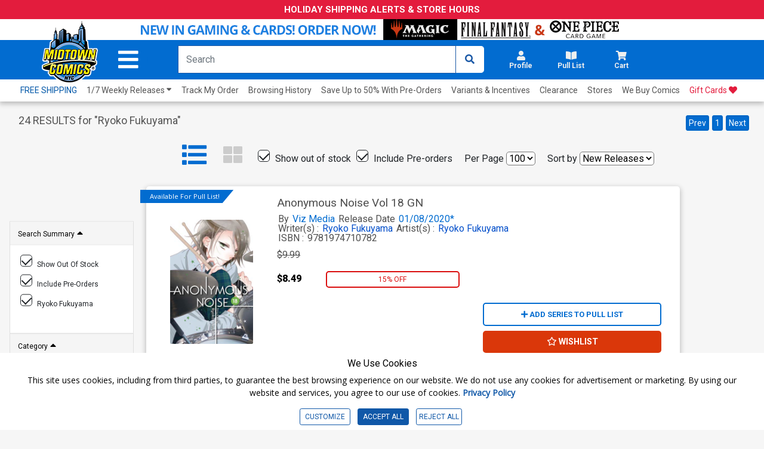

--- FILE ---
content_type: text/html; charset=utf-8
request_url: https://www.midtowncomics.com/search?art=Ryoko+Fukuyama
body_size: 41897
content:

<!DOCTYPE html>
<html lang="en">

<head>

    <meta charset="utf-8">
    <meta name="theme-color" content="#00365a">
    <meta http-equiv="X-UA-Compatible" content="IE=edge">
    <meta name="viewport" content="width=device-width, initial-scale=1, user-scalable=yes">
    <link rel="icon" href="https://www.midtowncomics.com/images/favicon.ico">

    <!-- Google Tag Manager -->
    <script type="b20dba587748e3ea3537e2d9-text/javascript">
    (function (w, d, s, l, i) {
            w[l] = w[l] || []; w[l].push({
                'gtm.start':
                    new Date().getTime(), event: 'gtm.js'
            }); var f = d.getElementsByTagName(s)[0],
                j = d.createElement(s), dl = l != 'dataLayer' ? '&l=' + l : ''; j.async = true; j.src =
                    'https://www.googletagmanager.com/gtm.js?id=' + i + dl; f.parentNode.insertBefore(j, f);
        })(window, document, 'script', 'dataLayer', 'GTM-N48DP8');</script>
    <!-- End Google Tag Manager -->


    <link rel="stylesheet" href="https://use.fontawesome.com/releases/v5.3.1/css/all.css" integrity="sha384-mzrmE5qonljUremFsqc01SB46JvROS7bZs3IO2EmfFsd15uHvIt+Y8vEf7N7fWAU" crossorigin="anonymous">

    <link rel="shortcut icon" href="https://www.midtowncomics.com/images/midtown%20logo.png">

    <link href="https://www.midtowncomics.com/css/bootstrap.min.css" rel="stylesheet">
    <link href="https://www.midtowncomics.com/css/style-new2.css?1=5" rel="stylesheet"> <!--UPDATED-->
    <link href="https://www.midtowncomics.com/css/style.css?1=5" rel="stylesheet"> <!--UPDATED-->
    <link href="https://www.midtowncomics.com/css/nav-style-d.css?v=13" rel="stylesheet"> <!--UPDATED-->
    <link href="https://www.midtowncomics.com/css/main.css" rel="stylesheet">
    <link href="https://www.midtowncomics.com/css/front-d.css" rel="stylesheet">
    <link href="https://www.midtowncomics.com/css/product-showcase.css?1=2" rel="stylesheet">
    <link href="https://www.midtowncomics.com/css/footer.css" rel="stylesheet">
    <link href="https://www.midtowncomics.com/css/side-tabs.css?v=081919" rel="stylesheet">
    <link href="https://www.midtowncomics.com/css/colors.css" rel="stylesheet">
    <link href="https://www.midtowncomics.com/css/dropdown.css?version=1" rel="stylesheet">
    <link href="https://www.midtowncomics.com/css/product-modal.css" rel="stylesheet">
    <link href="https://www.midtowncomics.com/css/spinner.css" rel="stylesheet">
    <link href="https://fonts.googleapis.com/css?family=Open+Sans|Oswald|Roboto+Condensed" rel="stylesheet">
    <link href="https://www.midtowncomics.com/css/simplePagination.css" rel="stylesheet">

    
    <link href="https://www.midtowncomics.com/js/jquery/jquery-ui-1.14.0/jquery-ui.min.css" rel="stylesheet" />

    <link media="print" href="https://www.midtowncomics.com/css/print.css" rel="stylesheet" />


    <script src="https://www.midtowncomics.com/js/jquery-3.5.1.min.js" type="b20dba587748e3ea3537e2d9-text/javascript"></script>
    <script src="https://www.midtowncomics.com/js/jquery-migrate-3.1.0.min.js" type="b20dba587748e3ea3537e2d9-text/javascript"></script>
    <script src="https://www.midtowncomics.com/js/jquery.simplePagination.js" type="b20dba587748e3ea3537e2d9-text/javascript"></script>
    <script src="https://www.midtowncomics.com/js/jquery.number.js" type="b20dba587748e3ea3537e2d9-text/javascript"></script>

    
    <script src="https://www.midtowncomics.com/js/jquery/jquery-ui-1.14.0/jquery-ui.min.js" type="b20dba587748e3ea3537e2d9-text/javascript"></script>

    <script src="https://www.midtowncomics.com/js/jquery.mobile.custom.min.js" type="b20dba587748e3ea3537e2d9-text/javascript"></script>
    <script src="https://www.midtowncomics.com/js/popper.min.js" type="b20dba587748e3ea3537e2d9-text/javascript"></script>
    <script src="https://www.midtowncomics.com/js/bootstrap.min.js" type="b20dba587748e3ea3537e2d9-text/javascript"></script>
    



    <!--Mobile Menu Dependencies-->
    <link rel="stylesheet" type="text/css" href="https://www.midtowncomics.com/css/component.css" />
    <script src="https://www.midtowncomics.com/js/modernizr.custom.js" type="b20dba587748e3ea3537e2d9-text/javascript"></script>
    <style>
        .added-cart-show {
            display: block;
        }

        .added-cart-hide {
            display: none;
        }

        .add-cart-show {
            display: block;
        }

        .add-cart-hide {
            display: none;
        }

        #page { /*ADDED*/

            overflow-x: hidden;
            overflow-y: scroll;
            -webkit-overflow-scrolling: touch;
        }
    </style>

    <style>
        .cookieconsent div {
            background-color: white !important;
            font-family: 'Roboto', sans-serif;
            color: black !important;
        }

            .cookieconsent div p {
                font-size: 14px !important;
            }

        #cookieconsent3 .modal-content {
            font-family: 'Roboto', sans-serif;
        }

        .cookieconsent button {
            font-size: 12px;
        }

        #cookieconsent3 .modal-body {
            padding-left: 0;
        }

        #cookieconsent3 .modal-footer button {
            font-size: 14px;
        }

        /*ADDED*/
        #cookieCon button {
            color: #1058A8;
            border: solid 1px #1058A8;
        }

            /*ADDED*/
            #cookieCon button:hover {
                color: #fff;
                background-color: #1058A8;
            }


        /* custom checkbox */

        .customCheckbox input[type="checkbox"] {
            position: absolute;
            left: -9999px;
        }

        .customCheckbox label p {
            font-family: 'Roboto', sans-serif;
            font-size: 12px;
        }

        .customCheckbox input[type="checkbox"] + label {
            position: relative;
            padding: 3px 0 0 40px;
            cursor: pointer;
        }

            .customCheckbox input[type="checkbox"] + label:before {
                content: '';
                background: #fff;
                border: 2px solid #ccc;
                border-radius: 3px;
                height: 25px;
                width: 25px;
                position: absolute;
                top: 0;
                left: 0;
            }

            .customCheckbox input[type="checkbox"] + label:after {
                content: '';
                border-style: solid;
                border-width: 0 0 2px 2px;
                width: 15px;
                height: 8px;
                position: absolute;
                top: 6px;
                left: 5px;
                opacity: 0;
                transform: scale(2) rotate(-45deg);
                transition: transform 0.3s linear, opacity 0.3s linear;
            }

        .customCheckbox input[type="checkbox"]:checked + label:after {
            opacity: 1;
            transform: scale(1) rotate(-45deg);
            color: #1058A8; /*UPDATED*/
        }

        @media only screen and (max-width: 420px) {

            .cookieconsent p {
                font-size: 10px;
            }

            .cookieconsent h4 {
                font-size: 13px;
            }

            .cookieconsent button {
                font-size: 10px;
            }

            #cookieconsent3 .modal-footer button {
                font-size: 11px;
            }
        }

        @media only screen and (max-width: 375px) {
            .customCheckbox label p {
                font-size: 10px;
            }

            .cookieconsent h4 {
                font-size: 12px;
            }
        }
    </style>

    <script language="javascript" type="b20dba587748e3ea3537e2d9-text/javascript">
        function validateEmail(sEmail) {
            var filter = /^([\w-\.]+)@((\[[0-9]{1,3}\.[0-9]{1,3}\.[0-9]{1,3}\.)|(([\w-]+\.)+))([a-zA-Z]{2,4}|[0-9]{1,3})(\]?)$/;
            if (filter.test(sEmail)) {
                return true;
            }
            else {
                return false;
            }
        }
        var midtown = {
            common: {
                base_url: "https://www.midtowncomics.com",
                img_url: "https://www.midtowncomics.com",
                pl: [],
                ct: [],
                save_cart: function () { },
                save_wishlist: function () { },
                load_quick_cart: function () { },
                load_quick_pull_list: function () { },
                manage_shop_button_graphics: function () { },
                manage_wishlist_graphics: function () { },
                manage_pull_list_graphics: function () { },
                load_mb: function () { },
                message_box: function () { },
                product_detail_modal: function () { },
                create_tabindex: function () { },
                remove_tabindex: function () { },
                load_quick_profile: function () { },
                show_foggy_image: function () { }
            },
            cart: {
                add_save_later: function () { },
                remove_save_later: function () { }
            },
            incentive: {
                apply: function () { }
            },
            product: {
                get_grade_detail: function () { }
            },
            gc: {
                claim: function () { }
            },
            shipping: {
                get_calculator: function () { }
            },
            pull_list: {
                save: function () { },
                load_title_detail: function () { }
            },
            site: {
                register: function () { }
            }
        };
        //*****************Message Box***********************************************
        midtown.common.message_box = function (message) {
            //alert("hi")
            var str = "";
            //str=str + "<div class=\"modal fade\" id=\"infoModal\" tabindex=\"-1\" role=\"dialog\" aria-labelledby=\"infolabel\" aria-hidden=\"true\">";
            str = str + "     <div class=\"modal-dialog modal-dialog-centered\">";
            str = str + "         <div class=\"modal-content\">";
            str = str + "             <div class=\"modal-header\">";
            str = str + "                 <h2 class=\"modal-title\" id=\"infolabel\">Info</h2>";
            str = str + "                 <button type=\"button\" class=\"close\" data-dismiss=\"modal\" aria-label=\"Close\">";
            str = str + "                     <span aria-hidden=\"true\">&times;</span>";
            str = str + "                 </button>";
            str = str + "             </div>";
            str = str + "             <div class=\"modal-body\">" + message + "</div>";
            str = str + "             <div class=\"modal-footer\">";
            str = str + "                 <button type=\"button\" class=\"btn edit\" data-dismiss=\"modal\">OKAY</button>";
            str = str + "             </div>";
            str = str + "         </div>";
            str = str + "     </div>";
            //str=str + "</div>";

            return str;

        }
        //*********** Load Quick Cart *************************************
        midtown.common.load_quick_cart = function () {
            var form = $("<form/>", { method: 'post' });
            form.append(
                $("<input>",
                     {
                         type: 'hidden',
                         name: 'refresh',
                         id: 'refresh',
                         value: 1
                     }
                 )
            );
            $.ajax({
                type: 'POST',
                url: 'https://www.midtowncomics.com/cart-load-quick',
                data: form.serialize(),
                error: function () { },
                success: function (result) {
                    // alert(result);
                    //$("#cart-button").html("");

                    $("#cart-button").html(result);
                }
            });
        }
        //************Cart Save*********************************
        midtown.common.save_cart = function (pr_id, sc_qty,plid) {
            //alert(pr_id);
            //alert(sc_qty);
            if (plid == null) {
                plid=0;
            }
            var came_from = sc_qty;
            var form = $("<form/>", { method: 'post' });
            form.append(
                $("<input>",
                     {
                         type: 'hidden',
                         name: 'pr_id',
                         id: 'pr_id',
                         value: pr_id
                     }
                 )
            );
            form.append(
                $("<input>",
                     {
                         type: 'hidden',
                         name: 'plid',
                         id: 'plid',
                         value: plid
                     }
                 )
            );
            form.append(
                $("<input>",
                     {
                         type: 'hidden',
                         name: 'sc_qty',
                         id: 'sc_qty',
                         value: sc_qty
                     }
                 )
            );
            form.append(
                $("<input>",
                     {
                         type: 'hidden',
                         name: 'refresh',
                         id: 'refresh',
                         value: 1
                     }
                 )
            );



            //***********************************
            $.ajax({
                type: 'POST',
                url: 'https://www.midtowncomics.com/cart-save',
                data: form.serialize(),
                error: function () {
                    // $('#sp_address_msg').html('An error has occurred');
                },
                success: function (result) {
                    //alert(result)
                    //$("#cart-button").html("");
                    $("#cart-button").html(result);
                    midtown.common.manage_shop_button_graphics(pr_id, sc_qty);
                    //var rs = eval("(" + result + ")");
                    //if (rs[0].CODE == "0") {
                    //     midtown.common.manage_shop_button_graphics(pr_id, sc_qty);
                    // }
                    //else {
                    //    midtown.common.manage_shop_button_graphics(pr_id, sc_qty);
                    //}
                    //midtown.common.load_quick_cart();
                    midtown.common.load_mb();
                }
            });
        }
        //***************Shop button Graphics*************************************
        midtown.common.manage_shop_button_graphics = function (pr_id, sc_qty) {
            //alert(pr_id);
            //alert(sc_qty);

            $("div[id='addedtocart" + pr_id + "']").removeClass("added-cart-hide");
            $("div[id='addedtocart" + pr_id + "']").removeClass("added-cart-show");

            $("div[id='addtocart" + pr_id + "']").removeClass("add-cart-hide");
            $("div[id='addtocart" + pr_id + "']").removeClass("add-cart-show");



            if (sc_qty == "0") {



                $("div[id='addedtocart" + pr_id + "']").addClass("added-cart-hide");
                $("div[id='addtocart" + pr_id + "']").addClass("add-cart-show");

                $("div[id='addtocart" + pr_id + "']").find(".qty").val(1);
                $("div[id='addtocart" + pr_id + "']").find(".qty-container").hide();

                $("div[id='addtocart" + pr_id + "']").find(".add-cart").delay(600).fadeOut(400, 'swing', function () {
                    $("div[id='addtocart" + pr_id + "']").find(".cart-label").html("ADD TO CART");
                    $("div[id='addtocart" + pr_id + "']").find(".add-cart").css("background-color", "#0D79F2");
                    $("div[id='addtocart" + pr_id + "']").find(".add-cart").fadeIn(100);
                })



            } else {

                $("div[id='addedtocart" + pr_id + "']").addClass("added-cart-show");
                $("div[id='addtocart" + pr_id + "']").addClass("add-cart-hide");
                $("div[id='addtocart" + pr_id + "']").find(".qty").val(sc_qty);
                $("div[id='addedtocart" + pr_id + "']").find(".qty").val(sc_qty);
                $("div[id='addtocart" + pr_id + "']").find(".qty-container").show();




            }
        }
        //***********************************************
        midtown.product.get_grade_detail = function (pr_id) {
            // alert(pr_id);

            var form = $("<form/>", { method: 'post' });
            form.append(
                $("<input>",
                     {
                         type: 'hidden',
                         name: 'pr_id',
                         id: 'pr_id',
                         value: pr_id
                     }
                 )
            );
            //***********************************
            $.ajax({
                type: 'POST',
                url: 'https://www.midtowncomics.com/grades-load-detail',
                data: form.serialize(),
                error: function () {
                    // $('#sp_address_msg').html('An error has occurred');
                },
                success: function (result) {
                    //  alert(result)
                    $("#grade_detail").html(result);
                }
            });
        }

        $(document).ready(function () {


            var localserver = "https://www.midtowncomics.com";


            $('a[href*="' + localserver + '"]').mousedown(function (event) {
                // Just in case, be safe and don't do anything
		//alert("hi");
                switch (event.which) {
                    case 1:
                        var link = $(this);
                        var href = link.attr('href');
                        var noProtocol = href.replace(/http[s]?:\/\//, '');

                        if (href.indexOf("javascript") < 0 && href.indexOf("http") >= 0) {
                            //alert(href);
                            var plid = GetParameterValues('plid');
                            //alert("plid =  " + plid);
                            //href = href.replace('?plid=' + plid, '');
                            //href = href.replace('&plid=' + plid, '');
                            // alert(href);
                            AddClickHistory(plid)
                            window.open(href, '_self');

                            break;
                        }



                    case 2:
                        // alert('Middle Mouse button pressed.');
                        break;
                    case 3:
                        //alert('Right Mouse button pressed.');
                        break;

                }

                return false;




                function GetParameterValues(param) {
                    var url = href.slice(href.indexOf('?') + 1).split('&');
                    for (var i = 0; i < url.length; i++) {
                        var urlparam = url[i].split('=');
                        if (urlparam[0] == param) {
                            return urlparam[1];
                        }
                    }
                }

                function AddClickHistory(linkID) {

                    $.ajax({
                        type: 'POST',
                        url: 'https://www.midtowncomics.com/click-history-external-record',
                        data: { plid: linkID },
                        error: function () {
                            //  $('#sp_address_msg').html('An error has occurred');
                        },
                        success: function (result) {
                            // alert(result);
                        }
                    });


                }
            });
            //load_quick_cart();
            //midtown.common.load_quick_cart();
            //midtown.common.load_quick_pull_list();
        });

    </script>
    <script language="javascript" type="b20dba587748e3ea3537e2d9-text/javascript">

        midtown.common.product_detail_modal = function (pr_id) {
            //  alert(pr_id);
            var form = $("<form/>", { method: 'post' });
            form.append(
                $("<input>",
					 {
					     type: 'hidden',
					     name: 'pr_id',
					     id: 'pr_id',
					     value: pr_id
					 }
				 )
			);


            var isFoggy = "false";
            isFoggy = $("#modalTrigger_" + pr_id).hasClass("foggy");


            if (isFoggy == true) {
                // alert("Show Desclaimer");
                isFoggy = "true";
            }
            else { isFoggy = "false"; }

            //alert(isFoggy);
            form.append(
			   $("<input>",
					{
					    type: 'hidden',
					    name: 'isFoggy',
					    id: 'isFoggy',
					    value: isFoggy
					}
				)
		   );
            //***********************************
            // alert()
            $.ajax({
                type: 'POST',
                url: 'https://www.midtowncomics.com/product-load-detail-modal',
                data: form.serialize(),
                error: function () {
                    //  $('#sp_address_msg').html('An error has occurred');
                },
                success: function (result) {
                    //alert(result);
                    $("#productModal").html(result);
                    $("#productModal").modal('show');
                    $("#productModal").one("hidden.bs.modal", function () { $("#modalTrigger_" + pr_id).focus(); })
                }
            });

        }

        //Show Foggy Image
        midtown.common.show_foggy_image = function (pr_id) {

            //   alert(pr_id);

            var form = $("<form/>", { method: 'post' });
            form.append(
				$("<input>",
					 {
					     type: 'hidden',
					     name: 'pr_id',
					     id: 'pr_id',
					     value: pr_id
					 }
				 )
			);

            $.ajax({
                type: 'POST',
                url: 'https://www.midtowncomics.com/ShowFoggyImage',
                data: form.serialize(),
                error: function () { },
                success: function (result) {
                    //alert(result);
                    var rs = eval("(" + result + ")");
                    if (rs[0].CODE == "0") {
                        $("[aria-label='product'] a").each(function () {
                            if ($(this).hasClass("foggy")) {
                                $(this).removeClass("foggy");
                                //$(this).foggy(false);
                            }
                        });
                        $("#top-section img").each(function () {
                            if ($(this).hasClass("foggy")) {
                                $(this).removeClass("foggy");
                                //$(this).foggy(false);
                            }
                        })
                        $("#productModal").modal('hide');
                        $("#enlargeImageModal").modal('hide');
                        $("#modalTrigger_" + pr_id).focus();
                        location.reload(true);
                    }
                    else if (rs[0].CODE == "100") {
                        debugger
                        $("#productModal").modal('hide');
                        $("#enlargeImageModal").modal('hide');
                        window.location.replace("https://www.midtowncomics.com/login");
                    }
                    else {
                        // adjust_wishlist_button_graphics(pr_parentid, sc_qty);
                    }
                }
            });
        }
    </script>

    <!-- wish list save code-->
    <script language="javascript" type="b20dba587748e3ea3537e2d9-text/javascript">
        midtown.common.save_wishlist = function (pr_parentid, qty) {
            var form = $("<form />", { method: 'post' });
            form.append($("<input>", {
                type: 'hidden',
                name: 'pr_id',
                id: 'pr_id',
                value: pr_parentid
            }));

            form.append($("<input>", {
                type: 'hidden',
                name: 'qty',
                id: 'qty',
                value: qty
            }));

            //  alert(pr_parentid,qty,sh_id)

            $.ajax({
                type: 'POST',
                url: 'https://www.midtowncomics.com/wishlist-save',
                data: form.serialize(),
                error: function () { },
                success: function (result) {
                    // alert(result)
                    var rs = eval("(" + result + ")");
                    if (rs[0].CODE == "0") {
                        midtown.common.manage_wishlist_graphics(pr_parentid);
                    }
                    else {
                        // adjust_wishlist_button_graphics(pr_parentid, sc_qty);
                    }
                }
            });
        }

        midtown.common.manage_wishlist_graphics = function (pr_id) {

            $("div[id='addedtowishlist" + pr_id + "']").removeClass("added-cart-hide");
            $("div[id='addedtowishlist" + pr_id + "']").removeClass("added-cart-show");

            $("div[id='addtowishlist" + pr_id + "']").removeClass("add-cart-hide");
            $("div[id='addtowishlist" + pr_id + "']").removeClass("add-cart-show");

            $("div[id='addtowishlist" + pr_id + "']").addClass("add-cart-hide");
            $("div[id='addedtowishlist" + pr_id + "']").addClass("added-cart-show");
        }

    </script>
    <script language="javascript" type="b20dba587748e3ea3537e2d9-text/javascript">
        //*************** Pull List*******************************************
        midtown.common.load_quick_pull_list = function () {
            //alert(midtown.common.pl);
            var result = midtown.common.pl;
            //alert(result.success)
            var str = "";
            //if (result.success == true) {

            var pull_list_count = 0;
            var pull_list_percentage = 0;
            var remaining_count = 0;
            var regular_title_count = 0;
            var non_regular_title_count = 0;



            if (result.data.length > 0) {
                pull_list_count = result.data[0].Column["total_sub_qty"];
                for (var i = 0; i < result.data.length; i++) {
                    if (result.data[i].Column["su_count"] == "1") {
                        regular_title_count += parseInt(result.data[i].Column["sd_qty"]);
                    }
                    else {
                        non_regular_title_count += parseInt(result.data[i].Column["sd_qty"]);
                    }
                }
            }
            if (parseInt(regular_title_count) >= 10) {
                pull_list_percentage = 100;
                remaining_count = 0;
            } else if (parseInt(regular_title_count) < 10) {
                if (parseInt(regular_title_count) > 0) {
                    pull_list_percentage = 100 - ((10 - parseInt(regular_title_count)) * 100) / 10
                } else {
                    pull_list_percentage = 0;
                }
                remaining_count = 10 - parseInt(regular_title_count);
            }




            str += "<a title=\"Pullist\" class=\"nav-link dropdown-toggle side-drop-button setdim tabindex\" href=\"" + midtown.common.img_url + "/pull-list-browse\" id=\"pullist-DropdownMenuLink\" role=\"button\" data-toggle=\"dropdown\" aria-expanded=\"false\" aria-controls=\"pl-dropdown\">";
            str += "  <div class=\"row\">";
            str += "      <i class=\"fas fa-book-open\"></i>";

            if (pull_list_count > 0) {

                str += "      <div class=\"badge " + ((pull_list_percentage >= 100) ? "bg-green" : "") + "\">" + pull_list_count + "<span class=\"hidden\"> items in pull list</span></div>";
                str += "      <div aria-hidden=\"false\" class=\"hidden\" role=\"alert\">" + pull_list_count + " items in pull list</div>";

            }
            str += "  </div>";
            str += "  <div class=\"row\"><h2 aria-hidden=\"true\">Pull List</h2></div>";
            str += "</a>";
            //********************************************************
            str += "<ul id=\"pl-dropdown\" class=\"dropdown-menu hover-menu submenu\" role=\"menu\">";
            str += "    <div>";
            str += "        <div class=\"container\">";
            str += "            <a href=\"\"><i class=\"fas fa-caret-up drop-caret\" class=\"hidden\" aria-hidden=\"true\" id=\"cart-caret\"></i></a>";
            str += "            <div class=\"row top-header\">";
            str += "               <div class=\"bold col-7\"><h3>Your Pull List</h3></div>";
            str += "               <div class=\"right col-5\">";
            str += "                    <div class=\"item-count\"> <span id=\"cart-drop-count\" class=\"bold\">" + pull_list_count + "</span> Items in Pull List </div>";
            str += "               </div>";
            str += "            </div>";
            str += "            <div class=\"row pf-pl-ct-header\">";
            if (parseInt(remaining_count) > 0) {
                str += "                <p role=\"alert\">Add <span class=\"bold\" id=\"ct-progress-count\">" + remaining_count + " more regular titles</span> to complete your Pull List</p>";
            } else {
                str += "                <p role=\"alert\"><span class=\"bold\" id=\"ct-progress-count\">You are qualified for Pull List</span></p>";
            }
            str += "            </div>";
            str += "            <div class=\"row\" id=\"pl-progress\">";
            str += "                <div class=\"col-2 center\">";
            str += "                    <label class=\"bold\">" + regular_title_count + "</label>";
            str += "                </div>";
            str += "                <div class=\"col-8\">";
            str += "                    <div class=\"progress\">";
            str += "                        <div class=\"progress-bar " + ((pull_list_percentage >= 100) ? "" : "progress-bar-striped progress-bar-animated") + " \" role=\"progressbar\" aria-valuenow=\"10\" aria-valuemin=\"1\" aria-valuemax=\"75\" style=\"width: " + pull_list_percentage + "%\"></div>";
            str += "                    </div>";
            str += "                </div>";
            str += "                <div class=\"col-2 center\">";
            str += "                    <label class=\"bold\">" + ((parseInt(regular_title_count) > 10) ? regular_title_count : 10) + "</label>";
            str += "                </div>";
            str += "            </div>";
            str += "        </div>";
            str += "        <ul class=\"product-section\">";

            if (result.data.length > 0) {
                for (var i = 0; i < result.data.length; i++) {

                    str += "    <li Class=\"row product-card\">";
                    str += "        <div Class=\"col-3 product-img\">";
                    str += "            <div Class=\"center\">";
                    if (result.data[i].Column["pr_bimg"] == "1") {
                        str += "                    <img src=\"" + midtown.common.img_url + "/images/PRODUCT/FUL/" + result.data[i].Column["pr_id"] + "_ful.jpg\" alt=\"\" />";
                    } else {
                        str += "                    <img src=\"" + midtown.common.img_url + "/images/PRODUCT/FUL/imagecomingsoon_ful.jpg\" alt=\"\" />";
                    }
                    str += "            </div>";
                    str += "        </div>";
                    str += "        <div Class=\"col-7\">";
                    str += "            <div Class=\"row product-details\" aria-label=\"" + result.data[i].Column["su_title"] + "\">";
                    str += "                <a href=\"#\">" + result.data[i].Column["su_title"] + ((result.data[i].Column["su_count"] == "1") ? "(<b>regular</b>)" : "(<b>non-regular</b>)") + "</a>";
                    str += "            </div>";
                    str += "            <div Class=\"row remove\"> <a href=\"javascript:midtown.pull_list.save(" + result.data[i].Column["su_id"] + ",0)\" class=\"bold\">Remove</a> </div>";
                    str += "        </div>";
                    str += "        <div Class=\"col-1 cart-qty\">";
                    str += "            <p>" + result.data[i].Column["sd_qty"] + "</p>";
                    str += "        </div>";
                    str += "    </li>";
                }
            } else {
                str += "    <li Class=\"row product-card empty-cart\">";
                str += "        <div Class=\"col-4 image-container\">";
                str += "            <img src = \"" + midtown.common.img_url + "/images/helpful_deadpool.png\">";
                str += "        </div>";
                str += "        <p Class=\"col-8 center grey\">Your Pull List Is empty</p>";
                str += "    </li>";
            }
            str += "</ul>";
            str += "<div Class=\"row drop-footer\">";
            str += "    <div Class=\"col-12\">";
            str += "        <div Class=\"center\"> <a href=\"" + midtown.common.base_url + "/faq#faqpullList\" class=\"\">What's a Pull List?</a> </div>";
            str += "    </div>";
            str += "    <div Class=\"col-12\">";
            str += "        <div Class=\"center\">";
            str += "            <Button id=\"pl-drop-button\" type=\"button\" onclick=\"set_view_pl()\" class=\"cart-button userway-s1-selected\" title=\"View My Pull List\">VIEW PULL LIST</Button>";
            str += "        </div>";
            str += "    </div>";
            str += "</div>";
            str += "</div>";
            str += "</ul>";
            //}
            $("#pull-list-button").html(str);

            $("#pullist-DropdownMenuLink").on("focus", function (event) {
                $(this).find("[role='alert']").attr("aria-hidden", true)
            });
            $("#pullist-DropdownMenuLink").on("focusout", function (event) {
                $(this).find("[role='alert']").attr("aria-hidden", false)
            });


        }

        function set_view_pl() {
            window.location.href = "https://www.midtowncomics.com/pull-list-browse";
        }



        midtown.pull_list.save = function (su_id, qty) {
            var form = $("<form/>", { method: 'post' });
            form.append(
                $("<input>",
                     {
                         type: 'hidden',
                         name: 'su_id',
                         id: 'su_id',
                         value: su_id
                     }
                 )
            );
            form.append(
                $("<input>",
                     {
                         type: 'hidden',
                         name: 'qty',
                         id: 'qty',
                         value: qty
                     }
                 )
            );
            form.append(
                $("<input>",
                     {
                         type: 'hidden',
                         name: 'refresh',
                         id: 'refresh',
                         value: 1
                     }
                 )
            );



            //***********************************
            $.ajax({
                type: 'GET',
                url: 'https://www.midtowncomics.com/pull-list-save',
                data: form.serialize(),
                error: function () {
                    // $('#sp_address_msg').html('An error has occurred');
                },
                success: function (result) {
                    // $("#ajax-loader-small_" + su_id).hide();
                    midtown.common.pl = result;
                    midtown.common.load_quick_pull_list();
                    midtown.common.manage_pull_list_graphics(su_id, qty);
                    midtown.common.load_mb();
                }
            });
        }
        //******************************************
        midtown.common.manage_pull_list_graphics = function (su_id, qty) {

            if (qty == "0") {

                $("div[id='addtopl" + su_id + "']").removeClass("add-cart-hide");
                $("div[id='addtopl" + su_id + "']").removeClass("add-cart-show");

                $("div[id='addedtopl" + su_id + "']").removeClass("add-cart-hide");
                $("div[id='addedtopl" + su_id + "']").removeClass("add-cart-show");

                $("div[id='addtopl" + su_id + "']").addClass("add-cart-show");
                $("div[id='addedtopl" + su_id + "']").addClass("add-cart-hide");


            } else {


                $("div[id='addtopl" + su_id + "']").removeClass("add-cart-hide");
                $("div[id='addtopl" + su_id + "']").removeClass("add-cart-show");

                $("div[id='addedtopl" + su_id + "']").removeClass("add-cart-hide");
                $("div[id='addedtopl" + su_id + "']").removeClass("add-cart-show");

                $("div[id='addtopl" + su_id + "']").addClass("add-cart-hide");
                $("div[id='addedtopl" + su_id + "']").addClass("add-cart-show");


            }
        }

        //******Pull List Load Title Detail************************
        midtown.pull_list.load_title_detail = function (su_id) {

            var form = $("<form/>", { method: 'post' });
            form.append(
                    $("<input>",
                         {
                             type: 'hidden',
                             name: 'su_id',
                             id: 'su_id',
                             value: su_id
                         }
                     )
                );
            $.ajax({
                type: 'POST',
                url: 'https://www.midtowncomics.com/pull-list-load-detail',
                data: form.serialize(),
                error: function () {
                    // $('#sp_address_msg').html('An error has occurred');
                },
                success: function (result) {
                    $("#comicModal").html(result);
                    $("#comicModal").modal('show');
                }
            });



        }



    </script>

    <script type="b20dba587748e3ea3537e2d9-text/javascript">
        function CheckBrowser(e) {
            if (window.event)
                key = window.event.keyCode;     //IE
            else
                key = e.which;     //firefox
            return key;
        }
    </script>



    <script language="javascript" type="b20dba587748e3ea3537e2d9-text/javascript">

        var pageName = "Search";


    </script>

    <!-- FONTS -->
    <link rel="preconnect" href="https://fonts.gstatic.com">
    <link href="https://fonts.googleapis.com/css2?family=Roboto:wght@300;400;700;900&display=swap" rel="stylesheet">
    <link href="https://fonts.googleapis.com/css2?family=Roboto+Condensed:wght@300;400;700&display=swap" rel="stylesheet">

    <!-- Start of midtowncomicshelp Zendesk Widget script -->
    <script id="ze-snippet" src="https://static.zdassets.com/ekr/snippet.js?key=fc204480-5951-42d4-8452-b3d0d122f51c" type="b20dba587748e3ea3537e2d9-text/javascript"></script>
    <!-- End of midtowncomicshelp Zendesk Widget script -->


     <!-- Google tag (gtag.js) -->
    <script async src="https://www.googletagmanager.com/gtag/js?id=AW-17032490200" type="b20dba587748e3ea3537e2d9-text/javascript"></script>
    <script type="b20dba587748e3ea3537e2d9-text/javascript"> window.dataLayer = window.dataLayer || []; function gtag(){dataLayer.push(arguments);} gtag('js', new Date()); gtag('config', 'AW-17032490200'); </script>
    <!-- Event snippet for Website sale conversion page -->





</head>

<body>

    <!-- Google Tag Manager (noscript) -->
    <noscript>
        <iframe src=https://www.googletagmanager.com/ns.html?id =GTM-N48DP8
                height="0" width="0" style="display:none;visibility:hidden"></iframe>
    </noscript>
    <!-- End Google Tag Manager (noscript) -->

    <!--Facebook Profile Plugin Scripts-->
    <div id="fb-root"></div>
    <script type="b20dba587748e3ea3537e2d9-text/javascript">

        //(function (d, s, id) {
        //        var js, fjs = d.getElementsByTagName(s)[0];
        //        if (d.getElementById(id)) return;
        //        js = d.createElement(s);
        //        js.id = id;
        //        js.src = 'https://connect.facebook.net/en_US/sdk.js#xfbml=1&version=v3.0';
        //        fjs.parentNode.insertBefore(js, fjs);
        //    }(document, 'script', 'facebook-jssdk'));
    </script>
    <div id="page">
        <header>
            <div id="stickyNav">

                <!--Main Nav Header-->
                








           <!--Main Nav Header-->

<a id="skipToMain" href="#pageName" class="hidden tabindex" tabindex="0">Skip to Main Content</a>


<!--FLASH SALE-->
<!--<div id="top-bnr" class="py-1" style="text-align: center;background-color: #9b009c;">
    <a href="https://www.midtowncomics.com/search?q=cdw_0213&plid=601" target=_blank style="color: #fff;"><i class="fas fa-star hide-mobile"></i> UP TO 50% OFF SELECT GRAPHIC NOVELS! ONLINE ONLY, TODAY ONLY!  <i class="fas fa-star hide-mobile"></i></a></div>-->
<!--/FLASH SALE-->

<!--FLASH SALE--ADA-->
<!--<div id="top-bnr" class="py-1" style="text-align: center;background-color: #f9c642;">
    <a href="https://www.midtowncomics.com/search?q=cdw_1125&plid=601" target=_blank style="color: #212121;"><i class="fas fa-star hide-mobile"></i> 50% OFF BACK ISSUE INCENTIVES AND MIDTOWN EXCLUSIVE COMICS! ONLINE ONLY, TODAY ONLY! <i class="fas fa-star hide-mobile"></i></a></div>-->
<!--/FLASH SALE-->

<!--ALERT-->
<div class="py-1 hide-mobile" style="text-align: center;background-color: #e31c3d;">
    <a href="https://www.midtowncomics.com/faq"><span style="font-size: 15px;font-weight: 600; color: white;">HOLIDAY SHIPPING ALERTS & STORE HOURS</span> </a>
</div>

	
<!--ALERT MOBILE-->
<div class="hide-big notice-banner" style="text-align: center;background-color:  #e31c3d; ">
    <a href="https://www.midtowncomics.com/faq"><span style="font-size: 14px; font-weight: 600; color: white; padding-top: -1rem ">HOLIDAY SHIPPING ALERTS & STORE HOURS</span> </a>
</div>

<!--FLASH SALE--ADA-->
<!--<div id="top-bnr" class="notice-banner" style="text-align: center;background-color: #f9c642;">
    <a href="https://www.midtowncomics.com/search?q=cdw_1209&plid=601" target=_blank style="color: #212121;"><i class="fas fa-star hide-mobile"></i> UP TO 60% OFF FIRST ISSUES! ONLINE ONLY, TODAY ONLY! <i class="fas fa-star hide-mobile"></i></a></div>-->
<!--->

<!-----Special Header Banner-->
<!--<div id="topbnr" style="height:100%; text-align: center;background-color: #fff">
     <a href="https://www.midtowncomics.com/search?prids=2163339,2163340,2114727,2114728,2163344&plid=601"><img src="https://www.midtowncomics.com/images/jn/2022/1026/nycc-exc_header.png" class="img-fluid" alt="Amazing Fantasy #1000 Midtown x Whanot Exclusive"/></a>
</div>-->

<!--FCBD BANNER-->
<!--<div id="topbnr" style="height:100%; text-align: center;background-color: #fff">
     <a href="https://www.midtowncomics.com/free-comic-book-day?plid=601"><img src="https://www.midtowncomics.com/images/jn/2024/0501/fcbd-header24.png" class="img-fluid" alt="Free Comic Book Day"/></a>
</div>-->

<!--WHITE BANNER--->
<div class="ad-banner-top">
   <!-----FLASH SALE BANNER---->  
   <!--<div id="top-bnr" class="ad-banner-top-slide" style="text-align: center;background-color: #f9c642;">
      <a href="https://www.midtowncomics.com/search?q=cdw_1230&plid=601">
             <img  class="hide-mobile ximg-responsive" src="https://www.midtowncomics.com/images/jn/2025/1231/flash_sale.png" alt="50% Off Back Issue Incentives & Midtown Exclusive Comics! Online only, Today only!" />
            <img  class="hide-big img-fluid" src="https://www.midtowncomics.com/images/jn/2025/1231/flash_sale_mobile.png" alt="50% Off Back Issue Incentives & Midtown Exclusive Comics! Online only, Today only! mobile" />
        </a>
    </div>-->
    
<!-----SPECIAL BANNER---->    
 <div id="top-bnr" class="ad-banner-top-slide" style="text-align: center;background-color: #fff">
        <a href="https://www.midtowncomics.com/search?q=midtown_tcg_holiday_2025&plid=1">
            <img  class="hide-mobile ximg-responsive" src="https://www.midtowncomics.com/images/jn/2025/1217/special-header.png" alt="Magic - The Gathering: Final Fantasy and One Piece Card Game Available Now" />
            <img  class="hide-big img-fluid" src="https://www.midtowncomics.com/images/jn/2025/1217/special-header_mobile2.png" alt="Magic - The Gathering: Final Fantasy and One Piece Card Game Available Now mobile" />
        </a>
</div>
    
    
</div>



<!--Main Nav Header-->
<div id="mainNav">

    <!--<div id="top-free-shipping">
        <p>Free Shipping on all qualifying orders!</p>
    </div>-->
    <div class="navbar navbar-expand-md navbar-light">
        <a id="trigger"><span class="hidden">Header Bars</span><i class="fas fa-bars" aria-hidden="true"></i></a>
        <div class="m-main-nav">
            <!-- Push Wrapper -->
            <div class="mp-pusher" id="mp-pusher">
                <!-- mp-menu -->
                <nav id="mp-menu" class="mp-menu" aria-label="mobile nav">
                    <div class="mp-level">
                        <h2>Home</h2>
                        <ul >
                            <li class="icon icon-arrow-left">
                                <a>Departments <i class="fas fa-chevron-right" aria-hidden="true"></i> </a>
                                <div class="mp-level mp-l2">
                                    <h2 class="icon icon-display">Departments</h2>
                                    <ul>
                                        <li><a class="mp-back" href="#"><span class="white">Main Menu</span><i class="fas fa-chevron-left" aria-hidden="true"></i></a>
                                        <li><a href="https://www.midtowncomics.com/comics?plid=3">Comics </a> </li>
                                         <li><a href="https://www.midtowncomics.com/search?cat=Back+Issues&plid=537">Back Issues</a> </li>
                                        <li><a href="https://www.midtowncomics.com/pull-list-browse?plid=368">Pull List</a> </li>
                                        <li><a href="https://www.midtowncomics.com/pre-orders-catalogs?plid=369">Pre-Orders</a> </li>
                                        <li><a href="https://www.midtowncomics.com/graphicnovels?plid=518">Graphic Novels </a> </li>
                                        <li><a href="https://www.midtowncomics.com/books?plid=520">Books</a> </li>
                                         <li><a href="https://www.midtowncomics.com/magazines?plid=534">Magazines</a> </li>
                                        <li><a href="https://www.midtowncomics.com/manga?plid=521">Manga </a> </li>
                                        <li><a href="https://www.midtowncomics.com/statues?plid=522">Statues </a> </li>
                                        <li><a href="https://www.midtowncomics.com/actionfigures?plid=523">Action Figures </a> </li>
                                        <li><a href="https://www.midtowncomics.com/collectibles?plid=524">Collectibles </a> </li>
                                        <li><a href="https://www.midtowncomics.com/apparel?plid=525">T-Shirts &amp; Apparel </a> </li>
                                        <li><a href="https://www.midtowncomics.com/supplies?plid=358">Supplies &amp; More </a> </li>
                                    </ul>
                                </div>
                            </li>
                            <li class="icon icon-arrow-left">
                                <a>My Account <i class="fas fa-chevron-right" aria-hidden="true"></i> </a>
                                <div class="mp-level mp-l2">
                                    <h2 class="icon icon-display">My Account</h2>
                                    <ul>
                                        <li><a class="mp-back"><span class="white">Main Menu</span><i class="fas fa-chevron-left" aria-hidden="true"></i></a></li>
                                        <li><a href="https://www.midtowncomics.com/account-settings?plid=375">Account Settings</a></li>
                                        <li><a href="https://www.midtowncomics.com/my-orders?plid=376">My Orders</a></li>
                                        <li><a href="https://www.midtowncomics.com/wishlist?plid=377">My Wish List</a></li>
                                        <li><a href="https://www.midtowncomics.com/my-giftcards?plid=378">Manage Gift Cards</a></li>
                                        <li><a href="https://www.midtowncomics.com/address-book?plid=379">My Address Book</a></li>
                                        <li><a href="https://www.midtowncomics.com/credit-cards?plid=380">My Credit Cards</a></li>
                                        <li><a href="https://www.midtowncomics.com/my-newsletter?plid=381">My Newsletters Settings</a></li>
                                        <li><a href="https://www.midtowncomics.com/preview-items?plid=382">My Pre-Order Items</a></li>
                                        <li><a href="https://www.midtowncomics.com/faq#faqpreview?plid=385">Previews FAQ</a></li>
                                        <li><a href="https://www.midtowncomics.com/pull-list-my?plid=386">My Pull List</a></li>
                                        <li><a href="https://www.midtowncomics.com/preview-orders?plid=376">My Pre-Orders</a></li>
                                    </ul>
                                </div>
                            </li>
                            <li><a href="https://www.midtowncomics.com/weekly-release/home?plid=526">Weekly Releases</a> </li>
                            <li><a href="https://www.midtowncomics.com/my-orders?plid=530">Track My Order</a></li>
                            <li><a href="https://www.midtowncomics.com/browsing-history?plid=584">Browsing History</a></li>
                            <li><a href="https://www.midtowncomics.com/search?cat=Back+Issues&q=Variant&plid=527">Variants &amp; Incentives</a> </li>
                            <li><a href="https://www.midtowncomics.com/search?cat=Back+Issues&clr=1&plid=367">Clearance</a> </li>
                            <li><a href="https://www.midtowncomics.com/timesquarestore?plid=528">Stores</a> </li>
                            <li><a href="https://www.midtowncomics.com/we-buy-comics?plid=529">We Buy Comics</a> </li>
                            <li><a href="https://www.midtowncomics.com/gift-cards?plid=531">Gift Cards</a></li>
                        </ul>
                    </div>
                </nav>
            </div>
        </div>
        <style>
            #checkout-button-kiosk {
                display: none;
            }

            #top-button1 {
                display: none;
            }
        </style>
        <a class="navbar-brand tabindex" href="https://www.midtowncomics.com/?plid=2" id="logos">
            <img id="brand-logo" src="https://www.midtowncomics.com/images/logos/midtown/midtown_logo.png" alt="Midtown Comics home" />
            <img id="brand-name" src="https://www.midtowncomics.com/images/logos/midtown/midtown_logo_mobile.png" alt="Midtown Comics Mobile Home">
        </a>
        <div class="navbar-collapse" id="mainNav-container">
         
            <div class="dropdown desktop-drop">
                <nav aria-label="Department Menu">
                    <div class="active" id="department-drop">
                        <button class="tabindex" id="department-drop-button" role="button" data-toggle="dropdown" aria-expanded="false" aria-controls="department_nav_drop" aria-label="Departments">
                            <span><i class="fas fa-bars" aria-hidden="true"></i></span><span><p>DEPARTMENTS</p></span>
                        </button>
                        <nav id="department_nav_drop" aria-label="Desktop department Nav">
                            <ul class="dropdown-menu hover-menu" id="dept-menu" aria-haspopup="true">
                                <li><span aria-hidden="true"><i id="department-caret" class="fas fa-caret-up drop-caret" aria-hidden="true"></i></span></li>
                                <li data-submenu-id="submenu-comics" class="dept-link">
                                    <a href="https://www.midtowncomics.com/comics?plid=3">Comics</a>
                                    <button class="expand-dept-sub-caret" aria-label="Comics Menu" aria-expanded="false" aria-controls="submenu-comics"><i class="fas fa-caret-right dept-arw" aria-hidden="true"></i></button>
                                    <div id="submenu-comics" class="popover popover-lg" style="display: none;">
                                        <div class="row popover-container">
                                            <div class="col-md-3 dept-submenu">
                                                <h2 class="grey camelcase">new releases</h2>
                                                <ul>
                                                        <li><a href="https://www.midtowncomics.com/weekly-release/home?plid=4&cat=61&wdate=01/07/2026">New Releases for 1/7</a></li>
                                                        <li><a href="https://www.midtowncomics.com/weekly-release/home?plid=4&cat=61&wdate=12/31/2025">New Releases for 12/31</a></li>
                                                        <li><a href="https://www.midtowncomics.com/weekly-release/home?plid=4&cat=61&wdate=12/24/2025">New Releases for 12/24</a></li>
                                                        <li><a href="https://www.midtowncomics.com/weekly-release/home?plid=4&cat=61&wdate=12/17/2025">New Releases for 12/17</a></li>
                                                        <li><a href="https://www.midtowncomics.com/weekly-release/home?plid=4&cat=61&wdate=12/10/2025">New Releases for 12/10</a></li>
                                                        <li><a href="https://www.midtowncomics.com/weekly-release/home?plid=4&cat=61&wdate=12/03/2025">New Releases for 12/3</a></li>
                                                        <li><a href="https://www.midtowncomics.com/weekly-release/home?plid=4&cat=61&wdate=11/26/2025">New Releases for 11/26</a></li>
                                                        <li><a href="https://www.midtowncomics.com/weekly-release/home?plid=4&cat=61&wdate=11/19/2025">New Releases for 11/19</a></li>
                                                        <li><a href="https://www.midtowncomics.com/weekly-release/home?plid=4&cat=61&wdate=11/12/2025">New Releases for 11/12</a></li>
                                                        <li><a href="https://www.midtowncomics.com/weekly-release/home?plid=4&cat=61&wdate=11/05/2025">New Releases for 11/5</a></li>
                                                        <li><a href="https://www.midtowncomics.com/weekly-release/home?plid=4&cat=61&wdate=10/29/2025">New Releases for 10/29</a></li>
                                                        <li><a href="https://www.midtowncomics.com/weekly-release/home?plid=4&cat=61&wdate=10/22/2025">New Releases for 10/22</a></li>

                                                </ul>

                                                <h2 class="grey camelcase">publishers</h2>
                                                <ul>

                                                    <li><a href="https://www.midtowncomics.com/boom-studios?plid=10">Boom Studios</a></li>
                                                    <li><a href="https://www.midtowncomics.com/dark-horse?plid=11">Dark Horse</a></li>
                                                    <li><a href="https://www.midtowncomics.com/dc-comics?plid=12">DC Comics</a></li>
                                                    <li><a href="https://www.midtowncomics.com/dynamite-entertainment?plid=13">Dynamite</a></li>
                                                    <li><a href="https://www.midtowncomics.com/idw-publishing?plid=14">IDW</a></li>
                                                    <li><a href="https://www.midtowncomics.com/image-comics?plid=15">Image Comics</a></li>
                                                    <li><a href="https://www.midtowncomics.com/search?cat=All+Comics&scat=Independents&plid=16">Independents</a></li>
                                                    <li><a href="https://www.midtowncomics.com/marvel-comics?plid=17">Marvel Comics</a></li>
                                                    <li><a href="https://www.midtowncomics.com/valiant-comics?plid=18">Valiant Comics</a></li>
                                                    <li><a href="https://www.midtowncomics.com/vertigo-comics?plid=19">Vertigo</a></li>

                                                </ul>

                                            </div>
                                            <div class="col-md-3 dept-submenu">
                                                <h2 class="grey camelcase">categories</h2>
                                                <ul>
                                                    <li><a href="https://www.midtowncomics.com/search?si=1&amp;cat=All+Comics&plid=20">#1s</a></li>
                                                    <li><a href="https://www.midtowncomics.com/search?q=genre_alternative&cat=All+Comics&plid=21">Alternative</a></li>
                                                    <li><a href="https://www.midtowncomics.com/search?q=annual&amp;cat=All+Comics&plid=22">Annuals</a></li>
                                                    <li><a href="https://www.midtowncomics.com/best-sellers?cat=61&plid=23">Best Sellers</a></li>
                                                    <li><a href="https://www.midtowncomics.com/search?q=comics_blank_cover&amp;cat=All+Comics&plid=24">Blank Covers</a></li>
                                                    <li><a href="https://www.midtowncomics.com/search?q=cgc&amp;cat=All+Comics&plid=25">CGC Graded</a></li>
                                                    <li><a href="https://www.midtowncomics.com/search?q=Midtown+Exclusive+&amp;cat=All+Comics&plid=26">Midtown Exclusives</a></li>
                                                    <li><a href="https://www.midtowncomics.com/search?q=one+shot&amp;cat=All+Comics&plid=27">One-Shots</a></li>
                                                    <li><a href="https://www.midtowncomics.com/search?cat=All+Comics&amp;q=Signed+By&plid=28">Signed Books</a></li>
                                                </ul>

                                                <h2 class="grey camelcase">Site-to-store</h2>
                                                <ul>
                                                    <li> <a href="https://www.midtowncomics.com/back-issues?plid=29">Order Back Issues For In-store Pickup</a> </li>
                                                    <li>
                                                        <h3><a href="https://www.midtowncomics.com/faq#faqgeneral">FREE BAG &amp; BOARD</a></h3>
                                                        <h3>WITH EVERY COMIC</h3>
                                                    </li>
                                                    <li>
                                                        <h3><a href="https://www.midtowncomics.com/shipping-info?plid=31">FREESHIPPING</a></h3>
                                                        <h3>ON QUALIFYING ORDERS</h3>
                                                    </li>
                                                </ul>


                                            </div>
                                            <div class="col-md-3 dept-submenu">
                                                <h2 class="grey camelcase">characters</h2>
                                                <ul>
                                                    <li><a href="https://www.midtowncomics.com/avengers?plid=32">Avengers</a></li>
                                                    <li><a href="https://www.midtowncomics.com/batman?plid=33">Batman</a></li>
                                                    <li><a href="https://www.midtowncomics.com/black-panther?plid=34">Black Panther</a></li>
                                                    <li><a href="https://www.midtowncomics.com/captain-america?plid=35">Captain America</a></li>
                                                    <li><a href="https://www.midtowncomics.com/daredevil?plid=36">Daredevil</a></li>
                                                    <li><a href="https://www.midtowncomics.com/deadpool?plid=37">Deadpool</a></li>
                                                    <li><a href="https://www.midtowncomics.com/doctor-who?plid=38">Doctor Who</a></li>
                                                    <li><a href="https://www.midtowncomics.com/the-flash?plid=39">Flash</a></li>
                                                    <li><a href="https://www.midtowncomics.com/guardians-of-the-galaxy?plid=40">Guardians of the Galaxy</a></li>
                                                    <li><a href="https://www.midtowncomics.com/green-arrow?plid=41">Green Arrow</a></li>
                                                    <li><a href="https://www.midtowncomics.com/green-lantern?plid=42">Green Lantern</a></li>
                                                    <li><a href="https://www.midtowncomics.com/hulk?plid=43">Hulk</a></li>
                                                    <li><a href="https://www.midtowncomics.com/justice-league?plid=44">Justice League</a></li>
                                                    <li><a href="https://www.midtowncomics.com/view-more-characters?plid=45">View More...</a></li>
                                                </ul>
                                            </div>                                            
                                        </div>
                                    </div>
                                </li>
                                <li data-submenu-id="submenu-variant" Class="dept-link">
                                    <a href="https://www.midtowncomics.com/search?cat=All+Comics&q=Variants&plid=532" Class="">Variants/Incentives</a>
                                    <button class="expand-dept-sub-caret" aria-label="Variants/Incentives Menu" aria-expanded="false" aria-controls="submenu-variant"><i class="fas fa-caret-right dept-arw" aria-hidden="true"></i></button>
                                    <div id="submenu-variant" Class="popover popover-sm" style="display: none; top: -1px; left: 184px; height: 268px;">
                                        <div Class="row  popover-container">
                                            <div Class="col-md-4 dept-submenu">
                                                <h2 Class="grey camelcase">New releases</h2>
                                                <ul>
                                                        <li><a href="https://www.midtowncomics.com/weekly-release/home?plid=46&cat=61&wdate=01/07/2026">New Releases for 1/7</a></li>
                                                        <li><a href="https://www.midtowncomics.com/weekly-release/home?plid=46&cat=61&wdate=12/31/2025">New Releases for 12/31</a></li>
                                                        <li><a href="https://www.midtowncomics.com/weekly-release/home?plid=46&cat=61&wdate=12/24/2025">New Releases for 12/24</a></li>
                                                        <li><a href="https://www.midtowncomics.com/weekly-release/home?plid=46&cat=61&wdate=12/17/2025">New Releases for 12/17</a></li>
                                                        <li><a href="https://www.midtowncomics.com/weekly-release/home?plid=46&cat=61&wdate=12/10/2025">New Releases for 12/10</a></li>
                                                        <li><a href="https://www.midtowncomics.com/weekly-release/home?plid=46&cat=61&wdate=12/03/2025">New Releases for 12/3</a></li>
                                                        <li><a href="https://www.midtowncomics.com/weekly-release/home?plid=46&cat=61&wdate=11/26/2025">New Releases for 11/26</a></li>
                                                        <li><a href="https://www.midtowncomics.com/weekly-release/home?plid=46&cat=61&wdate=11/19/2025">New Releases for 11/19</a></li>
                                                        <li><a href="https://www.midtowncomics.com/weekly-release/home?plid=46&cat=61&wdate=11/12/2025">New Releases for 11/12</a></li>
                                                        <li><a href="https://www.midtowncomics.com/weekly-release/home?plid=46&cat=61&wdate=11/05/2025">New Releases for 11/5</a></li>
                                                        <li><a href="https://www.midtowncomics.com/weekly-release/home?plid=46&cat=61&wdate=10/29/2025">New Releases for 10/29</a></li>
                                                        <li><a href="https://www.midtowncomics.com/weekly-release/home?plid=46&cat=61&wdate=10/22/2025">New Releases for 10/22</a></li>

                                                </ul>

                                                <h2 class="grey camelcase">Site-to-store</h2>
                                                <ul>
                                                    <li> <a href="https://www.midtowncomics.com/back-issues?plid=54">Order Back Issues For In-store Pickup</a> </li>
                                                    <li>
                                                        <h3><a href="https://www.midtowncomics.com/faq#faqgeneral">FREE BAG &amp; BOARD</a></h3>
                                                        <h3>WITH EVERY COMIC</h3>
                                                    </li>
                                                    <li>
                                                        <h3><a href="https://www.midtowncomics.com/shipping-info?plid=52">FREESHIPPING</a></h3>
                                                        <h3>ON QUALIFYING ORDERS</h3>
                                                    </li>
                                                </ul>


                                            </div>
                                            <div class="col-md-4 dept-submenu">
                                                <h2 class="grey camelcase">publishers</h2>
                                                <ul>
                                                    <li><a href="https://www.midtowncomics.com/boom-studios?plid=118">Boom Studios</a></li>
                                                    <li><a href="https://www.midtowncomics.com/dark-horse?plid=119">Dark Horse</a></li>
                                                    <li><a href="https://www.midtowncomics.com/dc-comics?plid=120">DC Comics</a></li>
                                                    <li><a href="https://www.midtowncomics.com/dynamite-entertainment?plid=121">Dynamite</a></li>
                                                    <li><a href="https://www.midtowncomics.com/idw-publishing?plid=122">IDW</a></li>
                                                    <li><a href="https://www.midtowncomics.com/image-comics?plid=123">Image Comics</a></li>
                                                    <li><a href="https://www.midtowncomics.com/search?cat=All+Comics&scat=Independents&plid=124">Independents</a></li>
                                                    <li><a href="https://www.midtowncomics.com/marvel-comics?plid=125">Marvel Comics</a></li>
                                                    <li><a href="https://www.midtowncomics.com/valiant-comics?plid=126">Valiant Comics</a></li>
                                                </ul>
                                            </div>

                                            
                                        </div>
                                    </div>
                                </li>
                                <li data-submenu-id="submenu-back-issues" class="dept-link">
                                    <a href="https://www.midtowncomics.com/back-issues?plid=533" class="">Back Issues</a>
                                    <button class="expand-dept-sub-caret" aria-label="Back Issues Menu" aria-expanded="false" aria-controls="submenu-back-issues"><i class="fas fa-caret-right dept-arw" aria-hidden="true"></i></button>
                                    <div id="submenu-back-issues" class="popover popover-lg" style="display: none; top: -1px; left: 184px; height: 268px;">
                                        <div class="row  popover-container">
                                            <div class="col-md-3 dept-submenu">
                                                <h2 class="grey camelcase">publishers</h2>
                                                <ul>
                                                    <li><a href="https://www.midtowncomics.com/search?cat=Back+Issues&mn=Archie+Comics&plid=127">Archie</a></li>
                                                    <li><a href="https://www.midtowncomics.com/search?cat=Back+Issues&?mn=Charlton+Comics&plid=128">Charlton</a></li>
                                                    <li><a href="https://www.midtowncomics.com/search?cat=Back+Issues&scat=Dark+Horse&plid=129">Dark Horse</a></li>
                                                    <li><a href="https://www.midtowncomics.com/search?cat=Back+Issues&scat=DC&plid=130">DC Comics</a></li>
                                                    <li><a href="https://www.midtowncomics.com/search?cat=Back+Issues&mn=Dell&plid=131">Dell</a></li>
                                                    <li><a href="https://www.midtowncomics.com/search?cat=Back+Issues&scat=Dynamite+Entertainment&plid=132">Dynamite</a></li>
                                                    <li><a href="https://www.midtowncomics.com/search?cat=Back+Issues&mn=Gold+Key&plid=133">Gold Key</a></li>
                                                    <li><a href="https://www.midtowncomics.com/search?cat=Back+Issues&scat=IDW+Publishing&plid=134">IDW Publishing</a></li>
                                                    <li><a href="https://www.midtowncomics.com/search?cat=Back+Issues&scat=Image&plid=135">Image Comics</a></li>
                                                    <li><a href="https://www.midtowncomics.com/search?cat=Back+Issues&scat=Independents&plid=136">Independents</a></li>
                                                    <li><a href="https://www.midtowncomics.com/search?cat=Back+Issues&scat=Marvel&plid=137">Marvel Comics</a></li>
                                                </ul>




                                                <h2 class="grey camelcase">Site-to-store</h2>
                                                <ul>
                                                    <li> <a href="https://www.midtowncomics.com/back-issues?plid=55">Order Back Issues For In-store Pickup</a> </li>
                                                    <li>
                                                        <h3><a href="https://www.midtowncomics.com/faq#faqgeneral">FREE BAG &amp; BOARD</a></h3>
                                                        <h3>WITH EVERY COMIC</h3>
                                                    </li>
                                                    <li>
                                                        <h3><a href="https://www.midtowncomics.com/shipping-info?plid=57">FREESHIPPING</a></h3>
                                                        <h3>ON QUALIFYING ORDERS</h3>
                                                    </li>
                                                </ul>

                                            </div>
                                            <div class="col-md-3 dept-submenu">
                                                <h2 class="grey camelcase">categories</h2>
                                                <ul>
                                                    <li><a href="https://www.midtowncomics.com/search?cat=Back+Issues&amp;si=1&plid=138">#1s</a></li>
                                                    <li><a href="https://www.midtowncomics.com/search?cat=Back+Issues&amp;q=genre_alternative&plid=139">Alternative</a></li>
                                                    <li><a href="https://www.midtowncomics.com/search?cat=Back+Issues&amp;q=annual&plid=140">Annuals</a></li>
                                                    <li><a href="https://www.midtowncomics.com/search?cat=Back+Issues&amp;q=comics_blank_cover&plid=142">Blank Covers</a></li>
                                                    <li><a href="https://www.midtowncomics.com/search?cat=Back+Issues&amp;q=CGC&plid=143">CGC Graded</a></li>
                                                    <li><a href="https://www.midtowncomics.com/search?cat=Back+Issues&amp;q=one+shot&plid=145">One-Shots</a></li>
                                                    <li><a href="https://www.midtowncomics.com/search?cat=Back+Issues&amp;q=signed+by&plid=146">Signed Books</a></li>
                                                    <li><a href="https://www.midtowncomics.com/search?cat=Back+Issues&amp;q=incentive_df&plid=149">Variants/Incentives</a></li>
                                                    <li><a href="https://www.midtowncomics.com/search?cat=Back+Issues&amp;q=genre_young_readers&plid=148">Young Readers</a></li>
                                                </ul>

                                            </div>

                                            <div class="col-md-3 dept-submenu">
                                                <h2 class="grey camelcase">recently added</h2>
                                                <ul>

                                                    <li><a href="https://www.midtowncomics.com/search?plid=150&cat=Back+Issues&amp;USTMP=1&amp;sd=12/30/2025&amp;ed=1/6/2026">Past Week</a></li>
                                                    <li><a href="https://www.midtowncomics.com/search?plid=151&cat=Back+Issues&amp;USTMP=1&amp;sd=12/6/2025&amp;ed=1/6/2026">Past Month</a></li>
                                                </ul>
                                            </div>

                                          
                                        </div>
                                    </div>
                                </li>
                                <li data-submenu-id="submenu-graphic-novels" class="dept-link">
                                    <a href="https://www.midtowncomics.com/graphicnovels?plid=518" class="">Graphic Novels</a>
                                    <button class="expand-dept-sub-caret" aria-label="Graphic Novels Menu" aria-label="Graphic Novels Menu" aria-expanded="false" aria-controls="submenu-graphic-novels"><i class="fas fa-caret-right dept-arw" aria-hidden="true"></i></button>
                                    <div id="submenu-graphic-novels" class="popover popover-lg" style="display: none; top: -1px; left: 184px; height: 268px;">
                                        <div class="row  popover-container">
                                            <div class="col-md-3 dept-submenu">
                                                <h2 class="grey camelcase">new releases</h2>
                                                <ul>
                                                        <li><a href="https://www.midtowncomics.com/weekly-release/home?plid=58&cat=62&wdate=01/07/2026">New Releases for 1/7</a></li>
                                                        <li><a href="https://www.midtowncomics.com/weekly-release/home?plid=58&cat=62&wdate=12/31/2025">New Releases for 12/31</a></li>
                                                        <li><a href="https://www.midtowncomics.com/weekly-release/home?plid=58&cat=62&wdate=12/24/2025">New Releases for 12/24</a></li>
                                                        <li><a href="https://www.midtowncomics.com/weekly-release/home?plid=58&cat=62&wdate=12/17/2025">New Releases for 12/17</a></li>
                                                        <li><a href="https://www.midtowncomics.com/weekly-release/home?plid=58&cat=62&wdate=12/10/2025">New Releases for 12/10</a></li>
                                                        <li><a href="https://www.midtowncomics.com/weekly-release/home?plid=58&cat=62&wdate=12/03/2025">New Releases for 12/3</a></li>
                                                        <li><a href="https://www.midtowncomics.com/weekly-release/home?plid=58&cat=62&wdate=11/26/2025">New Releases for 11/26</a></li>
                                                        <li><a href="https://www.midtowncomics.com/weekly-release/home?plid=58&cat=62&wdate=11/19/2025">New Releases for 11/19</a></li>
                                                        <li><a href="https://www.midtowncomics.com/weekly-release/home?plid=58&cat=62&wdate=11/12/2025">New Releases for 11/12</a></li>
                                                        <li><a href="https://www.midtowncomics.com/weekly-release/home?plid=58&cat=62&wdate=11/05/2025">New Releases for 11/5</a></li>
                                                        <li><a href="https://www.midtowncomics.com/weekly-release/home?plid=58&cat=62&wdate=10/29/2025">New Releases for 10/29</a></li>
                                                        <li><a href="https://www.midtowncomics.com/weekly-release/home?plid=58&cat=62&wdate=10/22/2025">New Releases for 10/22</a></li>

                                                </ul>


                                                <h2 class="grey camelcase">publishers</h2>
                                                <ul>
                                                    <li><a href="https://www.midtowncomics.com/search?cat=Graphic+Novels&scat=Dark+Horse&plid=152">Dark Horse</a></li>
                                                    <li><a href="https://www.midtowncomics.com/search?cat=Graphic+Novels&scat=DC&plid=153">DC</a></li>
                                                    <li><a href="https://www.midtowncomics.com/search?cat=Graphic+Novels&scat=Dynamite+Entertainment&plid=154">Dynamite</a></li>
                                                    <li><a href="https://www.midtowncomics.com/search?cat=Graphic+Novels&scat=IDW+Publishing&plid=155">IDW Publishing</a></li>
                                                    <li><a href="https://www.midtowncomics.com/search?cat=Graphic+Novels&scat=Image&plid=156">Image</a></li>
                                                    <li><a href="https://www.midtowncomics.com/search?cat=Graphic+Novels&scat=Marvel&plid=157">Marvel</a></li>
                                                    <li><a href="https://www.midtowncomics.com/search?cat=Graphic+Novels&scat=Independents&plid=158">Independents</a></li>
                                                </ul>


                                            </div>
                                            <div class="col-md-3 dept-submenu">
                                                <h2 class="grey camelcase">categories</h2>
                                                <ul>
                                                    <li><a href="https://www.midtowncomics.com/search?cat=Graphic+Novels&amp;q=genre_alternative&plid=159">Alternative</a></li>
                                                    <li><a href="https://www.midtowncomics.com/best-sellers?cat=62&plid=160">Best Sellers</a></li>
                                                    <!--<li><a href="https://www.midtowncomics.com/search?plid=161&cat=Graphic+Novels&amp;scat=DVDROMs+CDROMs">DVD-Rom</a></li>-->
                                                    <li><a href="https://www.midtowncomics.com/search?plid=162&cat=Graphic+Novels&amp;scat=Manga">Manga</a></li>
                                                    <li><a href="https://www.midtowncomics.com/search?plid=163&cat=Graphic+Novels&amp;q=strip_collections">Strip Collections</a></li>
                                                    <li><a href="https://www.midtowncomics.com/search?plid=164&cat=Graphic+Novels&amp;q=genre_young_adult">Young Adult</a></li>
                                                    <li><a href="https://www.midtowncomics.com/search?plid=165&cat=Graphic+Novels&amp;q=genre_young_readers">Young Readers</a></li>
                                                </ul>
                                            </div>
                                            <div class="col-md-3 dept-submenu">
                                                <h2 class="grey camelcase">characters</h2>
                                                <ul>
                                                    <li><a href="https://www.midtowncomics.com/search?cat=Graphic+Novels&q=avengers&plid=166">Avengers</a></li>
                                                    <li><a href="https://www.midtowncomics.com/search?cat=Graphic+Novels&q=batman&plid=167">Batman</a></li>
                                                    <li><a href="https://www.midtowncomics.com/search?cat=Graphic+Novels&q=captain+america&plid=168">Captain America</a></li>
                                                    <li><a href="https://www.midtowncomics.com/search?cat=Graphic+Novels&q=doctor+who&plid=169">Doctor Who</a></li>
                                                    <li><a href="https://www.midtowncomics.com/search?cat=Graphic+Novels&q=the-flash&plid=170">Flash</a></li>
                                                    <li><a href="https://www.midtowncomics.com/search?cat=Graphic+Novels&q=guardians+of+the+galaxy&plid=171">Guardians of the Galaxy</a></li>
                                                    <li><a href="https://www.midtowncomics.com/search?cat=Graphic+Novels&q=hulk&plid=172">Hulk</a></li>
                                                    <li><a href="https://www.midtowncomics.com/search?cat=Graphic+Novels&q=secret+wars&plid=173">Secret Wars</a></li>
                                                    <li><a href="https://www.midtowncomics.com/search?cat=Graphic+Novels&q=deadpool&plid=174">Deadpool</a></li>
                                                    <li><a href="https://www.midtowncomics.com/search?cat=Graphic+Novels&q=green+arrow&plid=175">Green Arrow</a></li>
                                                    <li><a href="https://www.midtowncomics.com/search?cat=Graphic+Novels&q=green+lantern&plid=176">Green Lantern</a></li>
                                                    <li><a href="https://www.midtowncomics.com/search?cat=Graphic+Novels&q=my-little-pony&plid=177">My Little Pony</a></li>
                                                    <li><a href="https://www.midtowncomics.com/search?cat=Graphic+Novels&q=star+trek&plid=178">Star Trek</a></li>
                                                    <li><a href="https://www.midtowncomics.com/search?cat=Graphic+Novels&q=spider+man&plid=179">Spider-Man</a></li>
                                                    <li><a href="https://www.midtowncomics.com/view-more-characters?plid=180">View More...</a></li>
                                                </ul>

                                            </div>
                                            
                                        </div>
                                    </div>
                                </li>
                                <li data-submenu-id="submenu-books" class="dept-link">
                                    <a href="https://www.midtowncomics.com/books?plid=520" class="">Books</a>
                                    <button class="expand-dept-sub-caret" aria-label="Books Menu" aria-label="Books Menu" aria-expanded="false" aria-controls="submenu-books"><i class="fas fa-caret-right dept-arw" aria-hidden="true"></i></button>
                                    <div id="submenu-books" class="popover popover-sm" style="display: none; top: -1px; left: 184px; height: 268px;">
                                        <div class="row  popover-container">
                                            <div class="col-md-4 dept-submenu">
                                                <h2 class="grey camelcase">new releases</h2>
                                                <ul>
                                                        <li><a href="https://www.midtowncomics.com/weekly-release/home?plid=64&cat=202&wdate=01/07/2026">New Releases for 1/7</a></li>
                                                        <li><a href="https://www.midtowncomics.com/weekly-release/home?plid=64&cat=202&wdate=12/31/2025">New Releases for 12/31</a></li>
                                                        <li><a href="https://www.midtowncomics.com/weekly-release/home?plid=64&cat=202&wdate=12/24/2025">New Releases for 12/24</a></li>
                                                        <li><a href="https://www.midtowncomics.com/weekly-release/home?plid=64&cat=202&wdate=12/17/2025">New Releases for 12/17</a></li>
                                                        <li><a href="https://www.midtowncomics.com/weekly-release/home?plid=64&cat=202&wdate=12/10/2025">New Releases for 12/10</a></li>
                                                        <li><a href="https://www.midtowncomics.com/weekly-release/home?plid=64&cat=202&wdate=12/03/2025">New Releases for 12/3</a></li>
                                                        <li><a href="https://www.midtowncomics.com/weekly-release/home?plid=64&cat=202&wdate=11/26/2025">New Releases for 11/26</a></li>
                                                        <li><a href="https://www.midtowncomics.com/weekly-release/home?plid=64&cat=202&wdate=11/19/2025">New Releases for 11/19</a></li>
                                                        <li><a href="https://www.midtowncomics.com/weekly-release/home?plid=64&cat=202&wdate=11/12/2025">New Releases for 11/12</a></li>
                                                        <li><a href="https://www.midtowncomics.com/weekly-release/home?plid=64&cat=202&wdate=11/05/2025">New Releases for 11/5</a></li>
                                                        <li><a href="https://www.midtowncomics.com/weekly-release/home?plid=64&cat=202&wdate=10/29/2025">New Releases for 10/29</a></li>
                                                        <li><a href="https://www.midtowncomics.com/weekly-release/home?plid=64&cat=202&wdate=10/22/2025">New Releases for 10/22</a></li>

                                                </ul>


                                                <h2 class="grey camelcase">publishers</h2>
                                                <ul>
                                                    <li><a href="https://www.midtowncomics.com/search?cat=Books&mn=Hachette+Book+Group&plid=181">Hachette</a></li>
                                                    <li><a href="https://www.midtowncomics.com/search?cat=Books&mn=Harper+Collins&plid=182">Harper Collins</a></li>
                                                    <li><a href="https://www.midtowncomics.com/search?cat=Books&mn=Penguin+Group&plid=183">Penguin</a></li>
                                                    <li><a href="https://www.midtowncomics.com/search?cat=Books&mn=Penguin+Random+House&plid=184">Random House</a></li>
                                                    <li><a href="https://www.midtowncomics.com/search?plid=185&cat=Books&mn=Simon+Schuster">Simon &amp; Schuster</a></li>
                                                </ul>


                                            </div>
                                            <div class="col-md-4 dept-submenu">
                                                <h2 class="grey camelcase">categories</h2>
                                                <ul>
                                                    <li><a href="https://www.midtowncomics.com/search?cat=Books&amp;scat=Art+Books&plid=186">Art Books</a></li>
                                                    <li><a href="https://www.midtowncomics.com/search?cat=Books&amp;scat=Audio+Books&plid=187">Audio Books</a></li>
                                                    <li><a href="https://www.midtowncomics.com/best-sellers?cat=202&plid=188">Best Sellers</a></li>
                                                    <li><a href="https://www.midtowncomics.com/search?cat=Books&plid=189&amp;scat=Fiction">Fiction</a></li>
                                                    <li><a href="https://www.midtowncomics.com/search?cat=Books&plid=190&amp;scat=How+To+Reference">How-To</a></li>
                                                    <li><a href="https://www.midtowncomics.com/search?cat=Books&plid=191&amp;scat=NonFiction">Non-Fiction</a></li>
                                                    <li><a href="https://www.midtowncomics.com/search?cat=Books&plid=192&amp;scat=Stationery+Calendars">Stationery</a></li>
                                                    <li><a href="https://www.midtowncomics.com/search?cat=Books&plid=193&amp;q=Signed+by">Signed Books</a></li>
                                                    <li><a href="https://www.midtowncomics.com/search?cat=Books&plid=194&amp;q=genre_young_adult">Young Adult</a></li>
                                                    <li><a href="https://www.midtowncomics.com/search?cat=Books&plid=195&amp;q=genre_young_readers">Young Readers</a></li>
                                                </ul>
                                            </div>
                                            
                                        </div>
                                    </div>
                                </li>

                                <li data-submenu-id="submenu-magazines" class="dept-link">
                                    <a href="https://www.midtowncomics.com/Magazines?plid=534">Magazines</a>
                                    <button class="expand-dept-sub-caret" aria-label="Magazines Menu" aria-expanded="false" aria-controls="submenu-magazines"><i class="fas fa-caret-right dept-arw" aria-hidden="true"></i></button>
                                    <div id="submenu-magazines" class="popover popover-sm" style="display: none; top: -1px; left: 184px; height: 268px;">
                                        <div class="row  popover-container">
                                            <div class="col-md-4 dept-submenu">
                                                <h2 class="grey camelcase">new releases</h2>
                                                <ul>
                                                        <li><a href="https://www.midtowncomics.com/weekly-release/home?plid=70&cat=194&wdate=01/07/2026">New Releases for 1/7</a></li>
                                                        <li><a href="https://www.midtowncomics.com/weekly-release/home?plid=70&cat=194&wdate=12/31/2025">New Releases for 12/31</a></li>
                                                        <li><a href="https://www.midtowncomics.com/weekly-release/home?plid=70&cat=194&wdate=12/24/2025">New Releases for 12/24</a></li>
                                                        <li><a href="https://www.midtowncomics.com/weekly-release/home?plid=70&cat=194&wdate=12/17/2025">New Releases for 12/17</a></li>
                                                        <li><a href="https://www.midtowncomics.com/weekly-release/home?plid=70&cat=194&wdate=12/10/2025">New Releases for 12/10</a></li>
                                                        <li><a href="https://www.midtowncomics.com/weekly-release/home?plid=70&cat=194&wdate=12/03/2025">New Releases for 12/3</a></li>
                                                        <li><a href="https://www.midtowncomics.com/weekly-release/home?plid=70&cat=194&wdate=11/26/2025">New Releases for 11/26</a></li>
                                                        <li><a href="https://www.midtowncomics.com/weekly-release/home?plid=70&cat=194&wdate=11/19/2025">New Releases for 11/19</a></li>
                                                        <li><a href="https://www.midtowncomics.com/weekly-release/home?plid=70&cat=194&wdate=11/12/2025">New Releases for 11/12</a></li>
                                                        <li><a href="https://www.midtowncomics.com/weekly-release/home?plid=70&cat=194&wdate=11/05/2025">New Releases for 11/5</a></li>
                                                        <li><a href="https://www.midtowncomics.com/weekly-release/home?plid=70&cat=194&wdate=10/29/2025">New Releases for 10/29</a></li>
                                                        <li><a href="https://www.midtowncomics.com/weekly-release/home?plid=70&cat=194&wdate=10/22/2025">New Releases for 10/22</a></li>

                                                </ul>


                                                <h2 class="grey camelcase">publishers</h2>
                                                <ul>
                                                    <li><a href="https://www.midtowncomics.com/search?cat=Magazines&mn=Fantagraphics&plid=204">Fantagraphics</a></li>
                                                    <li><a href="https://www.midtowncomics.com/search?cat=Magazines&mn=Future+Publishing+Ltd&plid=205">Future Publishing</a></li>
                                                    <li><a href="https://www.midtowncomics.com/search?cat=Magazines&mn=Titan+Publishing&plid=206">Titan Publishing</a></li>
                                                    <li><a href="https://www.midtowncomics.com/search?cat=Magazines&mn=TwoMorrows&plid=207">TwoMorrows</a></li>
                                                </ul>


                                            </div>

                                            <div class="col-md-4 dept-submenu">
                                                <h2 class="grey camelcase">categories</h2>
                                                <ul>
                                                    <li><a href="https://www.midtowncomics.com/search?plid=196&cat=Magazines&amp;scat=Art+Entertainment">Art &amp; Entertainment</a></li>
                                                    <li><a href="https://www.midtowncomics.com/best-sellers?plid=197&cat=194">Best Sellers</a></li>
                                                    <li><a href="https://www.midtowncomics.com/search?plid=198&cat=Magazines&amp;scat=Comic">Comic-related</a></li>
                                                    <li><a href="https://www.midtowncomics.com/search?plid=199&cat=Magazines&amp;scat=Computer+Gaming">Computer Games</a></li>
                                                    <li><a href="https://www.midtowncomics.com/search?plid=200&cat=Magazines&amp;scat=Craft+Hobby">Craft &amp; Hobby</a></li>
                                                    <li><a href="https://www.midtowncomics.com/search?plid=201&cat=Magazines&amp;scat=Lifestyle+Fashion">Lifestyle</a></li>
                                                    <li><a href="https://www.midtowncomics.com/search?plid=202&cat=Magazines&amp;scat=Literary">Literary</a></li>
                                                    <li><a href="https://www.midtowncomics.com/search?plid=203&cat=Magazines&amp;scat=Sports+Fitness">Sports &amp; Fitness</a></li>
                                                </ul>


                                            </div>

                                        </div>
                                    </div>
                                </li>


                                <li data-submenu-id="submenu-manga" class="dept-link">
                                    <a href="https://www.midtowncomics.com/Manga?plid=521" class="">Manga</a>
                                    <button class="expand-dept-sub-caret" aria-label="Manga Menu" aria-expanded="false" aria-controls="submenu-manga" href="https://www.midtowncomics.com/Manga"><i class="fas fa-caret-right dept-arw" aria-hidden="true"></i></button>
                                    <div id="submenu-manga" class="popover popover-sm" style="display: none; top: -1px; left: 184px; height: 268px;">
                                        <div class="row  popover-container">
                                            <div class="col-md-4 dept-submenu">
                                                <h2 class="grey camelcase">new releases</h2>
                                                <ul>
                                                        <li><a href="https://www.midtowncomics.com/weekly-release/home?plid=76&cat=173&wdate=01/07/2026">New Releases for 1/7</a></li>
                                                        <li><a href="https://www.midtowncomics.com/weekly-release/home?plid=76&cat=173&wdate=12/31/2025">New Releases for 12/31</a></li>
                                                        <li><a href="https://www.midtowncomics.com/weekly-release/home?plid=76&cat=173&wdate=12/24/2025">New Releases for 12/24</a></li>
                                                        <li><a href="https://www.midtowncomics.com/weekly-release/home?plid=76&cat=173&wdate=12/17/2025">New Releases for 12/17</a></li>
                                                        <li><a href="https://www.midtowncomics.com/weekly-release/home?plid=76&cat=173&wdate=12/10/2025">New Releases for 12/10</a></li>
                                                        <li><a href="https://www.midtowncomics.com/weekly-release/home?plid=76&cat=173&wdate=12/03/2025">New Releases for 12/3</a></li>
                                                        <li><a href="https://www.midtowncomics.com/weekly-release/home?plid=76&cat=173&wdate=11/26/2025">New Releases for 11/26</a></li>
                                                        <li><a href="https://www.midtowncomics.com/weekly-release/home?plid=76&cat=173&wdate=11/19/2025">New Releases for 11/19</a></li>
                                                        <li><a href="https://www.midtowncomics.com/weekly-release/home?plid=76&cat=173&wdate=11/12/2025">New Releases for 11/12</a></li>
                                                        <li><a href="https://www.midtowncomics.com/weekly-release/home?plid=76&cat=173&wdate=11/05/2025">New Releases for 11/5</a></li>
                                                        <li><a href="https://www.midtowncomics.com/weekly-release/home?plid=76&cat=173&wdate=10/29/2025">New Releases for 10/29</a></li>
                                                        <li><a href="https://www.midtowncomics.com/weekly-release/home?plid=76&cat=173&wdate=10/22/2025">New Releases for 10/22</a></li>

                                                </ul>

                                                <h2 class="grey camelcase">publishers</h2>
                                                <ul>
                                                    <li><a href="https://www.midtowncomics.com/search?cat=Graphic+Novels&scat=Manga&mn=Dark+Horse&plid=208">Dark Horse</a></li>
                                                    <li><a href="https://www.midtowncomics.com/search?cat=Graphic+Novels&scat=Manga&plid=209&mn=DC%2fCMX">Digital Manga</a></li>
                                                    <li><a href="https://www.midtowncomics.com/search?cat=Graphic+Novels&scat=Manga&mn=Tokyopop&plid=210">Tokyopop</a></li>
                                                    <li><a href="https://www.midtowncomics.com/search?cat=Graphic+Novels&scat=Manga&mn=Viz+Media&plid=211">Viz Media</a></li>
                                                    <li><a href="https://www.midtowncomics.com/search?cat=Graphic+Novels&scat=Manga&mn=Yen+Press&plid=212">Yen Press</a></li>
                                                </ul>

                                            </div>

                                            <div class="col-md-4 dept-submenu">
                                                <h2 class="grey camelcase">categories</h2>
                                                <ul>
                                                    <li><a href="https://www.midtowncomics.com/search?cat=Graphic+Novels&scat=Manga&q=genre_manhwa&plid=213">Manhwa</a></li>
                                                    <li><a href="https://www.midtowncomics.com/search?cat=Graphic+Novels&scat=Manga&q=genre_shojo&plid=214">Shojo</a></li>
                                                    <li><a href="https://www.midtowncomics.com/search?cat=Graphic+Novels&scat=Manga&q=genre_shonen&plid=215">Shonen</a></li>
                                                    <li><a href="https://www.midtowncomics.com/search?cat=Graphic+Novels&scat=Manga&q=genre_yaoi&plid=216">Yaoi</a></li>
                                                </ul>

                                            </div>

                                            
                                        </div>
                                    </div>
                                </li>

                                <li data-submenu-id="submenu-apparel" class="dept-link">
                                    <a href="https://www.midtowncomics.com/Apparel?plid=525" class="">Apparel</a>
                                    <button class="expand-dept-sub-caret" aria-label="Apparel Menu" aria-expanded="false" aria-controls="submenu-apparel"><i class="fas fa-caret-right dept-arw" aria-hidden="true"></i></button>
                                    <div id="submenu-apparel" class="popover popover-lg" style="display: none; top: -1px; left: 184px; height: 268px;">
                                        <div class="row  popover-container">
                                            <div class="col-md-3 dept-submenu">
                                                <h2 class="grey camelcase">new releases</h2>
                                                <ul>
                                                        <li><a href="https://www.midtowncomics.com/weekly-release/home?plid=82&cat=66&wdate=01/07/2026">New Releases for 1/7</a></li>
                                                        <li><a href="https://www.midtowncomics.com/weekly-release/home?plid=82&cat=66&wdate=12/31/2025">New Releases for 12/31</a></li>
                                                        <li><a href="https://www.midtowncomics.com/weekly-release/home?plid=82&cat=66&wdate=12/24/2025">New Releases for 12/24</a></li>
                                                        <li><a href="https://www.midtowncomics.com/weekly-release/home?plid=82&cat=66&wdate=12/17/2025">New Releases for 12/17</a></li>
                                                        <li><a href="https://www.midtowncomics.com/weekly-release/home?plid=82&cat=66&wdate=12/10/2025">New Releases for 12/10</a></li>
                                                        <li><a href="https://www.midtowncomics.com/weekly-release/home?plid=82&cat=66&wdate=12/03/2025">New Releases for 12/3</a></li>
                                                        <li><a href="https://www.midtowncomics.com/weekly-release/home?plid=82&cat=66&wdate=11/26/2025">New Releases for 11/26</a></li>
                                                        <li><a href="https://www.midtowncomics.com/weekly-release/home?plid=82&cat=66&wdate=11/19/2025">New Releases for 11/19</a></li>
                                                        <li><a href="https://www.midtowncomics.com/weekly-release/home?plid=82&cat=66&wdate=11/12/2025">New Releases for 11/12</a></li>
                                                        <li><a href="https://www.midtowncomics.com/weekly-release/home?plid=82&cat=66&wdate=11/05/2025">New Releases for 11/5</a></li>
                                                        <li><a href="https://www.midtowncomics.com/weekly-release/home?plid=82&cat=66&wdate=10/29/2025">New Releases for 10/29</a></li>
                                                        <li><a href="https://www.midtowncomics.com/weekly-release/home?plid=82&cat=66&wdate=10/22/2025">New Releases for 10/22</a></li>

                                                </ul>
                                            </div>
                                            <div class="col-md-3 dept-submenu">
                                                <h2 class="grey camelcase">characters</h2>
                                                <ul>
                                                    <li><a href="https://www.midtowncomics.com/search?plid=227&cat=TShirts+Apparel&q=batman">Batman</a></li>
                                                    <li><a href="https://www.midtowncomics.com/search?plid=228&cat=TShirts+Apparel&q=captain+america">Captain America</a></li>
                                                    <li><a href="https://www.midtowncomics.com/search?plid=229&cat=TShirts+Apparel&q=flash">Flash</a></li>
                                                    <li><a href="https://www.midtowncomics.com/search?plid=230&cat=TShirts+Apparel&q=gi+joe">GI Joe</a></li>
                                                    <li><a href="https://www.midtowncomics.com/search?plid=231&cat=TShirts+Apparel&q=green+lantern">Green Lantern</a></li>
                                                    <li><a href="https://www.midtowncomics.com/search?plid=232&cat=TShirts+Apparel&q=hulk">Hulk</a></li>
                                                    <li><a href="https://www.midtowncomics.com/search?plid=233&cat=TShirts+Apparel&q=iron+man">Iron Man</a></li>
                                                    <li><a href="https://www.midtowncomics.com/search?plid=234&cat=TShirts+Apparel&q=spider+man">Spider-Man</a></li>
                                                    <li><a href="https://www.midtowncomics.com/search?plid=235&cat=TShirts+Apparel&q=star+trek">Star Trek</a></li>
                                                    <li><a href="https://www.midtowncomics.com/search?plid=236&cat=TShirts+Apparel&q=star+wars">Star Wars</a></li>
                                                    <li><a href="https://www.midtowncomics.com/search?plid=237&cat=TShirts+Apparel&q=superman">Superman</a></li>
                                                    <li><a href="https://www.midtowncomics.com/search?plid=238&cat=TShirts+Apparel&q=transformers">Transformers</a></li>
                                                    <li><a href="https://www.midtowncomics.com/search?plid=239&cat=TShirts+Apparel&q=x-men">X-Men</a></li>
                                                    <li><a href="https://www.midtowncomics.com/search?plid=240&cat=TShirts+Apparel&q=wonder+woman">Wonder Woman</a></li>
                                                    <li><a href="https://www.midtowncomics.com/view-more-characters?plid=535">View More...</a></li>
                                                </ul>
                                            </div>


                                            <div class="col-md-3 dept-submenu">
                                                <h2 class="grey camelcase">manufacturers</h2>
                                                <ul>
                                                    <li><a href="https://www.midtowncomics.com/search?plid=241&cat=TShirts+Apparel&mn=ATA+Boy">Ata Boy</a></li>
                                                    <li><a href="https://www.midtowncomics.com/search?plid=242&cat=TShirts+Apparel&mn=Dark+Horse">Dark Horse</a></li>
                                                    <li><a href="https://www.midtowncomics.com/search?plid=243&cat=TShirts+Apparel&mn=Graphitti+Designs">Graphitti Designs</a></li>
                                                    <li><a href="https://www.midtowncomics.com/search?plid=244&cat=TShirts+Apparel&mn=Mad+Engine">Mad Engine</a></li>
                                                    <li><a href="https://www.midtowncomics.com/search?plid=245&cat=TShirts+Apparel&mn=new+era">New Era</a></li>
                                                </ul>



                                                <h2 class="grey camelcase">categories</h2>
                                                <ul>
                                                    <li><a href="https://www.midtowncomics.com/search?plid=217&cat=TShirts+Apparel&amp;scat=Accessories+Jewelry">Accessories &amp; Jewelry</a></li>
                                                    <li><a href="https://www.midtowncomics.com/best-sellers?plid=218&cat=66">Best Sellers</a></li>
                                                    <li><a href="https://www.midtowncomics.com/search?plid=219&cat=TShirts+Apparel&amp;scat=Caps">Hats</a></li>
                                                    <li><a href="https://www.midtowncomics.com/search?plid=220&cat=TShirts+Apparel&amp;scat=Long+Sleeve+Shirts">Long Sleeve T-Shirts</a></li>
                                                    <li><a href="https://www.midtowncomics.com/search?plid=221&cat=TShirts+Apparel&amp;q=Midtown+Comics">Midtown Apparel</a></li>
                                                    <li><a href="https://www.midtowncomics.com/search?plid=222&cat=TShirts+Apparel&amp;q=Midtown+Exclusive">Midtown Exclusive</a></li>
                                                    <li><a href="https://www.midtowncomics.com/search?plid=223&cat=TShirts+Apparel&amp;scat=Outerwear">Outerwear</a></li>
                                                    <li><a href="https://www.midtowncomics.com/search?plid=224&cat=TShirts+Apparel&amp;scat=TShirts++Men">T-Shirts - Men</a></li>
                                                    <li><a href="https://www.midtowncomics.com/search?plid=225&cat=TShirts+Apparel&amp;scat=TShirts++Women">T-Shirts - Women</a></li>
                                                    <li><a href="https://www.midtowncomics.com/search?plid=226&cat=TShirts+Apparel&amp;scat=TShirts++Youth">T-Shirts - Youth</a></li>
                                                </ul>



                                            </div>
                                            
                                    </div>
                                </li>
                                <li data-submenu-id="submenu-statues" class="dept-link">
                                    <a href="https://www.midtowncomics.com/Statues?plid=522" class="">Statues</a>
                                    <button class="expand-dept-sub-caret" aria-label="Statues Menu" aria-expanded="false" aria-controls="submenu-statues"><i class="fas fa-caret-right dept-arw" aria-hidden="true"></i></button>
                                    <div id="submenu-statues" class="popover popover-lg" style="display: none; top: -1px; left: 184px; height: 268px;">
                                        <div class="row  popover-container">
                                            <div class="col-md-3 dept-submenu">
                                                <h2 class="grey camelcase">new releases</h2>
                                                <ul>
                                                        <li><a href="https://www.midtowncomics.com/weekly-release/home?plid=88&cat=63&wdate=01/07/2026">New Releases for 1/7</a></li>
                                                        <li><a href="https://www.midtowncomics.com/weekly-release/home?plid=88&cat=63&wdate=12/31/2025">New Releases for 12/31</a></li>
                                                        <li><a href="https://www.midtowncomics.com/weekly-release/home?plid=88&cat=63&wdate=12/24/2025">New Releases for 12/24</a></li>
                                                        <li><a href="https://www.midtowncomics.com/weekly-release/home?plid=88&cat=63&wdate=12/17/2025">New Releases for 12/17</a></li>
                                                        <li><a href="https://www.midtowncomics.com/weekly-release/home?plid=88&cat=63&wdate=12/10/2025">New Releases for 12/10</a></li>
                                                        <li><a href="https://www.midtowncomics.com/weekly-release/home?plid=88&cat=63&wdate=12/03/2025">New Releases for 12/3</a></li>
                                                        <li><a href="https://www.midtowncomics.com/weekly-release/home?plid=88&cat=63&wdate=11/26/2025">New Releases for 11/26</a></li>
                                                        <li><a href="https://www.midtowncomics.com/weekly-release/home?plid=88&cat=63&wdate=11/19/2025">New Releases for 11/19</a></li>
                                                        <li><a href="https://www.midtowncomics.com/weekly-release/home?plid=88&cat=63&wdate=11/12/2025">New Releases for 11/12</a></li>
                                                        <li><a href="https://www.midtowncomics.com/weekly-release/home?plid=88&cat=63&wdate=11/05/2025">New Releases for 11/5</a></li>
                                                        <li><a href="https://www.midtowncomics.com/weekly-release/home?plid=88&cat=63&wdate=10/29/2025">New Releases for 10/29</a></li>
                                                        <li><a href="https://www.midtowncomics.com/weekly-release/home?plid=88&cat=63&wdate=10/22/2025">New Releases for 10/22</a></li>

                                                </ul>
                                            </div>
                                            <div class="col-md-3 dept-submenu">
                                                <h2 class="grey camelcase">characters</h2>
                                                <ul>
                                                    <li><a href="https://www.midtowncomics.com/search?cat=Statues&q=batman&plid=251">Batman</a></li>
                                                    <li><a href="https://www.midtowncomics.com/search?cat=Statues&q=captain+america&plid=252">Captain America</a></li>
                                                    <li><a href="https://www.midtowncomics.com/search?cat=Statues&q=flash&plid=253">Flash</a></li>
                                                    <li><a href="https://www.midtowncomics.com/search?cat=Statues&q=gi+joe&plid=254">GI Joe</a></li>
                                                    <li><a href="https://www.midtowncomics.com/search?cat=Statues&q=green+lantern&plid=255">Green Lantern</a></li>
                                                    <li><a href="https://www.midtowncomics.com/search?cat=Statues&q=hulk&plid=256">Hulk</a></li>
                                                    <li><a href="https://www.midtowncomics.com/search?cat=Statues&q=iron+man&plid=257">Iron Man</a></li>
                                                    <li><a href="https://www.midtowncomics.com/search?cat=Statues&q=spider+man&plid=258">Spider-Man</a></li>
                                                    <li><a href="https://www.midtowncomics.com/search?cat=Statues&q=star+trek&plid=259">Star Trek</a></li>
                                                    <li><a href="https://www.midtowncomics.com/search?cat=Statues&q=star+wars&plid=260">Star Wars</a></li>
                                                    <li><a href="https://www.midtowncomics.com/search?cat=Statues&q=superman&plid=261">Superman</a></li>
                                                    <li><a href="https://www.midtowncomics.com/search?cat=Statues&q=transformers&plid=262">Transformers</a></li>
                                                    <li><a href="https://www.midtowncomics.com/search?cat=Statues&q=x-men&plid=263">X-Men</a></li>
                                                    <li><a href="https://www.midtowncomics.com/search?cat=Statues&q=wonder+woman&plid=264">Wonder Woman</a></li>
                                                    <li><a href="https://www.midtowncomics.com/view-more-characters?plid=265">View More...</a></li>
                                                </ul>
                                            </div>
                                            <div class="col-md-3 dept-submenu">
                                                <h2 class="grey camelcase">manufacturers</h2>
                                                <ul>
                                                    <li><a href="https://www.midtowncomics.com/search?cat=Statues&mn=Bowen+Designs&plid=246">Bowen Designs</a></li>
                                                    <li><a href="https://www.midtowncomics.com/search?cat=Statues&mn=DC+Collectibles&plid=247">DC Collectibles</a></li>
                                                    <li><a href="https://www.midtowncomics.com/search?cat=Statues&mn=Diamond+Select&plid=248">Diamond Select</a></li>
                                                    <li><a href="https://www.midtowncomics.com/search?cat=Statues&mn=Kotobukiya&plid=249">Kotobukiya</a></li>
                                                    <li><a href="https://www.midtowncomics.com/search?cat=Statues&mn=Sideshow+Collectibles&plid=250">Sideshow</a></li>
                                                </ul>

                                                <h2 class="grey camelcase">categories</h2>
                                                <ul>
                                                    <li><a href="https://www.midtowncomics.com/best-sellers?cat=63&plid=266">Best Sellers</a></li>
                                                    <li><a href="https://www.midtowncomics.com/search?cat=Statues&plid=267&amp;scat=Busts">Busts</a></li>
                                                    <li><a href="https://www.midtowncomics.com/search?cat=Statues&plid=268&amp;scat=Props+Replicas">Props &amp; Replicas</a></li>
                                                    <li><a href="https://www.midtowncomics.com/search?cat=Statues&plid=269&amp;scat=PVC+Statues">PVC Statues</a></li>
                                                    <li><a href="https://www.midtowncomics.com/search?cat=Statues&plid=270&amp;scat=Statues">Statues</a></li>
                                                </ul>
                                            </div>
                                            
                                        </div>
                                    </div>
                                </li>
                                <li data-submenu-id="submenu-action-figures" class="dept-link">
                                    <a href="https://www.midtowncomics.com/ActionFigures?plid=523" class="">Action Figures</a>
                                    <button class="expand-dept-sub-caret" aria-label="Action Figures Menu" aria-expanded="false" aria-controls="submenu-action-figures"><i class="fas fa-caret-right dept-arw" aria-hidden="true"></i></button>
                                    <div id="submenu-action-figures" class="popover popover-lg" style="display: none; top: -1px; left: 184px; height: 268px;">
                                        <div class="row  popover-container">
                                            <div class="col-md-3 dept-submenu">
                                                <h2 class="grey camelcase">new releases</h2>
                                                <ul>
                                                        <li><a href="https://www.midtowncomics.com/weekly-release/home?plid=94&cat=65&wdate=01/07/2026">New Releases for 1/7</a></li>
                                                        <li><a href="https://www.midtowncomics.com/weekly-release/home?plid=94&cat=65&wdate=12/31/2025">New Releases for 12/31</a></li>
                                                        <li><a href="https://www.midtowncomics.com/weekly-release/home?plid=94&cat=65&wdate=12/24/2025">New Releases for 12/24</a></li>
                                                        <li><a href="https://www.midtowncomics.com/weekly-release/home?plid=94&cat=65&wdate=12/17/2025">New Releases for 12/17</a></li>
                                                        <li><a href="https://www.midtowncomics.com/weekly-release/home?plid=94&cat=65&wdate=12/10/2025">New Releases for 12/10</a></li>
                                                        <li><a href="https://www.midtowncomics.com/weekly-release/home?plid=94&cat=65&wdate=12/03/2025">New Releases for 12/3</a></li>
                                                        <li><a href="https://www.midtowncomics.com/weekly-release/home?plid=94&cat=65&wdate=11/26/2025">New Releases for 11/26</a></li>
                                                        <li><a href="https://www.midtowncomics.com/weekly-release/home?plid=94&cat=65&wdate=11/19/2025">New Releases for 11/19</a></li>
                                                        <li><a href="https://www.midtowncomics.com/weekly-release/home?plid=94&cat=65&wdate=11/12/2025">New Releases for 11/12</a></li>
                                                        <li><a href="https://www.midtowncomics.com/weekly-release/home?plid=94&cat=65&wdate=11/05/2025">New Releases for 11/5</a></li>
                                                        <li><a href="https://www.midtowncomics.com/weekly-release/home?plid=94&cat=65&wdate=10/29/2025">New Releases for 10/29</a></li>
                                                        <li><a href="https://www.midtowncomics.com/weekly-release/home?plid=94&cat=65&wdate=10/22/2025">New Releases for 10/22</a></li>

                                                </ul>


                                                <h2 class="grey camelcase">japanese imports</h2>
                                                <ul>
                                                    <li><a href="https://www.midtowncomics.com/search?cat=Action+Figures&plid=271&mn=Bandai+Hobby">Bandai Hobby</a></li>
                                                    <li><a href="https://www.midtowncomics.com/search?cat=Action+Figures&plid=272&mn=Bandai+Shokugan+%2f+Toy+Candy">Bandai Shokugan</a></li>
                                                    <li><a href="https://www.midtowncomics.com/search?cat=Action+Figures&plid=273&mn=Bandai Tamashii Nations">Bandai Tamashii Nations</a></li>
                                                    <li><a href="https://www.midtowncomics.com/search?cat=Action+Figures&plid=274&mn=Kotobukiya">Kotobukiya</a></li>
                                                    <li><a href="https://www.midtowncomics.com/search?cat=Action+Figures&plid=275&mn=Good+Smile+Company">Good Smile</a></li>
                                                    <li><a href="https://www.midtowncomics.com/search?cat=Action+Figures&plid=276&mn=Square+Enix">Square Enix</a></li>
                                                </ul>


                                            </div>
                                            <div class="col-md-3 dept-submenu">
                                                <h2 class="grey camelcase">characters</h2>
                                                <ul>
                                                    <li><a href="https://www.midtowncomics.com/search?cat=Action+Figures&q=batman&plid=277">Batman</a></li>
                                                    <li><a href="https://www.midtowncomics.com/search?cat=Action+Figures&q=captain+america&plid=278">Captain America</a></li>
                                                    <li><a href="https://www.midtowncomics.com/search?cat=Action+Figures&q=flash&plid=279">Flash</a></li>
                                                    <li><a href="https://www.midtowncomics.com/search?cat=Action+Figures&q=gi+joe&plid=280">GI Joe</a></li>
                                                    <li><a href="https://www.midtowncomics.com/search?cat=Action+Figures&q=green+lantern&plid=281">Green Lantern</a></li>
                                                    <li><a href="https://www.midtowncomics.com/search?cat=Action+Figures&q=hulk&plid=282">Hulk</a></li>
                                                    <li><a href="https://www.midtowncomics.com/search?cat=Action+Figures&q=iron+man&plid=283">Iron Man</a></li>
                                                    <li><a href="https://www.midtowncomics.com/search?cat=Action+Figures&q=spider-man&plid=284">Spider-Man</a></li>
                                                    <li><a href="https://www.midtowncomics.com/search?cat=Action+Figures&q=star+trek&plid=285">Star Trek</a></li>
                                                    <li><a href="https://www.midtowncomics.com/search?cat=Action+Figures&q=star+wars&plid=286">Star Wars</a></li>
                                                    <li><a href="https://www.midtowncomics.com/search?cat=Action+Figures&q=superman&plid=287">Superman</a></li>
                                                    <li><a href="https://www.midtowncomics.com/search?cat=Action+Figures&q=transformers&plid=288">Transformers</a></li>
                                                    <li><a href="https://www.midtowncomics.com/search?cat=Action+Figures&q=x-men&plid=289">X-Men</a></li>
                                                    <li><a href="https://www.midtowncomics.com/search?cat=Action+Figures&q=wonder+woman&plid=290">Wonder Woman</a></li>
                                                    <li><a href="https://www.midtowncomics.com/view-more-characters?plid=291">View More...</a></li>
                                                </ul>
                                            </div>
                                            <div class="col-md-3 dept-submenu">
                                                <h2 class="grey camelcase">manufacturers</h2>
                                                <ul>
                                                    <li><a href="https://www.midtowncomics.com/search?cat=Action+Figures&mn=DC+Collectibles&plid=292">DC Collectibles</a></li>
                                                    <li><a href="https://www.midtowncomics.com/search?cat=Action+Figures&mn=Diamond+Select&plid=293">Diamond Select</a></li>
                                                    <li><a href="https://www.midtowncomics.com/search?cat=Action+Figures&mn=Eaglemoss+Publications+Ltd.&plid=294">Eaglemoss</a></li>
                                                    <li><a href="https://www.midtowncomics.com/search?cat=Action+Figures&mn=funko&plid=295">Funko</a></li>
                                                    <li><a href="https://www.midtowncomics.com/search?cat=Action+Figures&mn=Hasbro&plid=296">Hasbro</a></li>
                                                    <li><a href="https://www.midtowncomics.com/search?cat=Action+Figures&mn=McFarlane+Toys&plid=297">McFarlane</a></li>
                                                </ul>

                                                <h2 class="grey camelcase">categories</h2>
                                                <ul>
                                                    <li><a href="https://www.midtowncomics.com/best-sellers?cat=65&plid=298">Best Sellers</a></li>
                                                    <li><a href="https://www.midtowncomics.com/search?cat=Action+Figures&amp;q=asst&plid=299">Case Assortments</a></li>
                                                    <li><a href="https://www.midtowncomics.com/search?cat=Action+Figures&amp;scat=Mini+Figures&plid=300">Mini Figures</a></li>
                                                    <li><a href="https://www.midtowncomics.com/search?cat=Action+Figures&amp;scat=Oversize+Figures&plid=301">Oversized</a></li>
                                                    <li><a href="https://www.midtowncomics.com/funko-pop-vinyls?plid=302">Funko Pop Vinyls</a></li>
                                                    <li><a href="https://www.midtowncomics.com/search?q=pop+vinyl&amp;cat=Action+Figures&plid=303">Pop Vinyl</a></li>
                                                    <li><a href="https://www.midtowncomics.com/search?cat=Action+Figures&amp;scat=Standard+Size+Figures&plid=304">Standard Size</a></li>
                                                    <li><a href="https://www.midtowncomics.com/search?cat=Action+Figures&amp;q=Set&plid=305">Complete Sets</a></li>
                                                </ul>


                                            </div>
                                            
                                        </div>
                                    </div>
                                </li>
                                <li data-submenu-id="submenu-collectibles" class="dept-link">
                                    <a href="https://www.midtowncomics.com/Collectibles?plid=524" class="">Collectibles</a>
                                    <button class="expand-dept-sub-caret" aria-label="Collectibles Menu" aria-expanded="false" aria-controls="submenu-collectibles"><i class="fas fa-caret-right dept-arw" aria-hidden="true"></i></button>
                                    <div id="submenu-collectibles" class="popover popover-lg" style="display: none; top: -1px; left: 184px; height: 268px;">
                                        <div class="row  popover-container">
                                            <div class="col-md-3 dept-submenu">
                                                <h2 class="grey camelcase">new releases</h2>
                                                <ul>
                                                        <li><a href="https://www.midtowncomics.com/weekly-release/home?plid=100&cat=181&wdate=01/07/2026">New Releases for 1/7</a></li>
                                                        <li><a href="https://www.midtowncomics.com/weekly-release/home?plid=100&cat=181&wdate=12/31/2025">New Releases for 12/31</a></li>
                                                        <li><a href="https://www.midtowncomics.com/weekly-release/home?plid=100&cat=181&wdate=12/24/2025">New Releases for 12/24</a></li>
                                                        <li><a href="https://www.midtowncomics.com/weekly-release/home?plid=100&cat=181&wdate=12/17/2025">New Releases for 12/17</a></li>
                                                        <li><a href="https://www.midtowncomics.com/weekly-release/home?plid=100&cat=181&wdate=12/10/2025">New Releases for 12/10</a></li>
                                                        <li><a href="https://www.midtowncomics.com/weekly-release/home?plid=100&cat=181&wdate=12/03/2025">New Releases for 12/3</a></li>
                                                        <li><a href="https://www.midtowncomics.com/weekly-release/home?plid=100&cat=181&wdate=11/26/2025">New Releases for 11/26</a></li>
                                                        <li><a href="https://www.midtowncomics.com/weekly-release/home?plid=100&cat=181&wdate=11/19/2025">New Releases for 11/19</a></li>
                                                        <li><a href="https://www.midtowncomics.com/weekly-release/home?plid=100&cat=181&wdate=11/12/2025">New Releases for 11/12</a></li>
                                                        <li><a href="https://www.midtowncomics.com/weekly-release/home?plid=100&cat=181&wdate=11/05/2025">New Releases for 11/5</a></li>
                                                        <li><a href="https://www.midtowncomics.com/weekly-release/home?plid=100&cat=181&wdate=10/29/2025">New Releases for 10/29</a></li>
                                                        <li><a href="https://www.midtowncomics.com/weekly-release/home?plid=100&cat=181&wdate=10/22/2025">New Releases for 10/22</a></li>

                                                </ul>

                                                <h2 class="grey camelcase">manufacturers</h2>
                                                <ul>
                                                    <li><a href="https://www.midtowncomics.com/search?cat=Collectibles&mn=ata+boy&plid=306">Ata Boy</a></li>
                                                    <li><a href="https://www.midtowncomics.com/search?cat=Collectibles&mn=dark+horse&plid=307">Dark Horse</a></li>
                                                    <li><a href="https://www.midtowncomics.com/search?cat=Collectibles&mn=funko&plid=308">Funko</a></li>
                                                    <li><a href="https://www.midtowncomics.com/search?cat=Collectibles&mn=neca&plid=309">Neca</a></li>
                                                    <li><a href="https://www.midtowncomics.com/search?cat=Collectibles&mn=Pop+Fun+Merchandising&plid=310">Popfun</a></li>
                                                </ul>

                                            </div>
                                            <div class="col-md-3 dept-submenu">
                                                <h2 class="grey camelcase">characters</h2>
                                                <ul>
                                                    <li><a href="https://www.midtowncomics.com/search?cat=Collectibles&q=batman&plid=311">Batman</a></li>
                                                    <li><a href="https://www.midtowncomics.com/search?cat=Collectibles&q=captain+america&plid=312">Captain America</a></li>
                                                    <li><a href="https://www.midtowncomics.com/search?cat=Collectibles&q=flash&plid=313">Flash</a></li>
                                                    <li><a href="https://www.midtowncomics.com/search?cat=Collectibles&q=gi+joe&plid=314">GI Joe</a></li>
                                                    <li><a href="https://www.midtowncomics.com/search?cat=Collectibles&q=green+lantern&plid=315">Green Lantern</a></li>
                                                    <li><a href="https://www.midtowncomics.com/search?cat=Collectibles&q=hulk&plid=316">Hulk</a></li>
                                                    <li><a href="https://www.midtowncomics.com/search?cat=Collectibles&q=iron+man&plid=317">Iron Man</a></li>
                                                    <li><a href="https://www.midtowncomics.com/search?cat=Collectibles&q=spider-man&plid=318">Spider-Man</a></li>
                                                    <li><a href="https://www.midtowncomics.com/search?cat=Collectibles&q=star+trek&plid=319">Star Trek</a></li>
                                                    <li><a href="https://www.midtowncomics.com/search?cat=Collectibles&q=star+wars&plid=321">Star Wars</a></li>
                                                    <li><a href="https://www.midtowncomics.com/search?cat=Collectibles&q=superman&plid=322">Superman</a></li>
                                                    <li><a href="https://www.midtowncomics.com/search?cat=Collectibles&q=transformers&plid=323">Transformers</a></li>
                                                    <li><a href="https://www.midtowncomics.com/search?cat=Collectibles&q=x-men&plid=324">X-Men</a></li>
                                                    <li><a href="https://www.midtowncomics.com/search?cat=Collectibles&q=wonder+woman&plid=325">Wonder Woman</a></li>
                                                    <li><a href="https://www.midtowncomics.com/view-more-characters?plid=326">View More...</a></li>
                                                </ul>
                                            </div>

                                            <div class="col-md-3 dept-submenu">
                                                <h2 class="grey camelcase">categories</h2>
                                                <ul>
                                                    <li><a href="https://www.midtowncomics.com/best-sellers?cat=181&plid=327">Best Sellers</a></li>
                                                    <li><a href="https://www.midtowncomics.com/search?cat=Collectibles&amp;scat=Bobble+Heads&plid=328">Bobbleheads</a></li>
                                                    <li><a href="https://www.midtowncomics.com/search?cat=Collectibles&amp;scat=Drinkware&plid=329">Drinkware</a></li>
                                                    <li><a href="https://www.midtowncomics.com/search?cat=Collectibles&plid=330&amp;scat=DVDROMs+CDROMs">DVD-ROM</a></li>
                                                    <li><a href="https://www.midtowncomics.com/search?cat=Halloween&plid=332">Halloween</a></li>
                                                    <li><a href="https://www.midtowncomics.com/search?cat=Collectibles&plid=333&amp;scat=Magnets">Magnets</a></li>
                                                    <li><a href="https://www.midtowncomics.com/search?q=cdw_midtown_souvenirs&plid=334&cat=Collectibles">Midtown Souvenirs</a></li>
                                                    <!--<li><a href="https://www.midtowncomics.com/search?cat=Collectibles&plid=335&amp;scat=Drinkware">Other Collectibles</a></li>-->
                                                    <li><a href="https://www.midtowncomics.com/funko-pop-vinyls?plid=336">Funko Pop Vinyls</a></li>
                                                    <li><a href="https://www.midtowncomics.com/search?q=pop+vinyl&amp;cat=Collectibles&plid=337">Pop Vinyl</a></li>
                                                     <li><a href="https://www.midtowncomics.com/search?cat=Collectibles&scat=Misc">Other Collectibles</a></li>
                                                    <li><a href="https://www.midtowncomics.com/search?cat=Collectibles&amp;scat=Plush&plid=338">Plush Collectibles</a></li>
                                                    <li><a href="https://www.midtowncomics.com/search?cat=Collectibles&amp;scat=Tin+Collectibles&plid=339">Tin Collectibles</a></li>
                                                    <li><a href="https://www.midtowncomics.com/search?cat=Collectibles&plid=340&amp;scat=Posters+Prints">Posters &amp; Prints</a></li>
                                                </ul>

                                            </div>

                                            
                                        </div>
                                    </div>
                                </li>
                                <li data-submenu-id="submenu-gaming" class="dept-link">
                                    <a href="https://www.midtowncomics.com/cards?plid=536" class="">Gaming and Cards</a>
                                    <button aria-expanded="false" aria-label="Gaming Menu" aria-controls="submenu-gaming" class="expand-dept-sub-caret"><i class="fas fa-caret-right dept-arw" aria-hidden="true"></i></button>
                                    <div id="submenu-gaming" class="popover popover-sm" style="display: none; top: -1px; left: 184px; height: 268px;">
                                        <div class="row  popover-container">
                                            <div class="col-md-4 dept-submenu">
                                                <h2 class="grey camelcase">new releases</h2>
                                                <ul>
                                                        <li><a href="https://www.midtowncomics.com/weekly-release/home?plid=106&cat=176&wdate=01/07/2026">New Releases for 1/7</a></li>
                                                        <li><a href="https://www.midtowncomics.com/weekly-release/home?plid=106&cat=176&wdate=12/31/2025">New Releases for 12/31</a></li>
                                                        <li><a href="https://www.midtowncomics.com/weekly-release/home?plid=106&cat=176&wdate=12/24/2025">New Releases for 12/24</a></li>
                                                        <li><a href="https://www.midtowncomics.com/weekly-release/home?plid=106&cat=176&wdate=12/17/2025">New Releases for 12/17</a></li>
                                                        <li><a href="https://www.midtowncomics.com/weekly-release/home?plid=106&cat=176&wdate=12/10/2025">New Releases for 12/10</a></li>
                                                        <li><a href="https://www.midtowncomics.com/weekly-release/home?plid=106&cat=176&wdate=12/03/2025">New Releases for 12/3</a></li>
                                                        <li><a href="https://www.midtowncomics.com/weekly-release/home?plid=106&cat=176&wdate=11/26/2025">New Releases for 11/26</a></li>
                                                        <li><a href="https://www.midtowncomics.com/weekly-release/home?plid=106&cat=176&wdate=11/19/2025">New Releases for 11/19</a></li>
                                                        <li><a href="https://www.midtowncomics.com/weekly-release/home?plid=106&cat=176&wdate=11/12/2025">New Releases for 11/12</a></li>
                                                        <li><a href="https://www.midtowncomics.com/weekly-release/home?plid=106&cat=176&wdate=11/05/2025">New Releases for 11/5</a></li>
                                                        <li><a href="https://www.midtowncomics.com/weekly-release/home?plid=106&cat=176&wdate=10/29/2025">New Releases for 10/29</a></li>
                                                        <li><a href="https://www.midtowncomics.com/weekly-release/home?plid=106&cat=176&wdate=10/22/2025">New Releases for 10/22</a></li>

                                                </ul>




                                                <h2 class="grey camelcase">manufacturers</h2>
                                                <ul>
                                                    <!--<li><a href="https://www.midtowncomics.com/search?cat=Gaming+Cards&mn=Bandai+Entertainment&plid=345">Bandai</a></li>-->
                                                    <li><a href="https://www.midtowncomics.com/search?cat=Gaming+Cards&mn=Konami&plid=346">Konami</a></li>
                                                    <li><a href="https://www.midtowncomics.com/search?cat=Gaming+Cards&mn=Rittenhouse+Archives&plid=347">Rittenhouse</a></li>
                                                    <li><a href="https://www.midtowncomics.com/search?cat=Gaming+Cards&mn=Topps&plid=348">Topps</a></li>
                                                    <li><a href="https://www.midtowncomics.com/search?cat=Gaming+Cards&mn=Wizards+Of+The+Coast&plid=349">Wizards of the Coast</a></li>
                                                </ul>


                                            </div>
                                            <div class="col-md-4 dept-submenu">
                                                <h2 class="grey camelcase">categories</h2>
                                                <ul>
                                                    <li><a href="https://www.midtowncomics.com/search?q=trading+card+games&plid=538&cat=Gaming+Cards">Trading Card Games</a></li>
                                                    <li><a href="https://www.midtowncomics.com/search?scat=Gaming+Miniatures&plid=341&cat=Gaming+Cards">Gaming Miniatures</a></li>
                                                    <li><a href="https://www.midtowncomics.com/search?q=role+playing+games&plid=342&cat=Gaming+Cards">Role Playing Games</a></li>
                                                    <li><a href="https://www.midtowncomics.com/search?scat=Entertainment+Cards&plid=343&cat=Gaming+Cards">Entertainment Cards</a></li>
                                                    <li><a href="https://www.midtowncomics.com/search?scat=Sports+Cards&plid=344&cat=Gaming+Cards">Sports Cards</a></li>
                                                </ul>
                                            </div>

                                        </div>
                                    </div>
                                </li>
                               
                                <li data-submenu-id="submenu-supplies" class="dept-link">
                                    <a href="https://www.midtowncomics.com/supplies?plid=358" class="">Supplies</a>
                                    <button class="expand-dept-sub-caret" aria-label="Supplies Menu" aria-expanded="false" aria-controls="submenu-supplies"><i class="fas fa-caret-right dept-arw" aria-hidden="true"></i></button>
                                    <div id="submenu-supplies" class="popover popover-sm" style="display: none; top: -1px; left: 184px; height: 268px;">
                                        <div class="row popover-container">
                                            <div class="col-md-4 dept-submenu">
                                                <h2 class="grey camelcase">manufacturers</h2>
                                                <ul>
                                                    <li><a href="https://www.midtowncomics.com/search?cat=Supplies&q=BCW&plid=360">BCW</a></li>
                                                    <li><a href="https://www.midtowncomics.com/search?cat=Supplies&q=Bill+Cole&plid=359">Bill Cole Enterprise</a></li>
                                                    <li><a href="https://www.midtowncomics.com/search?cat=Supplies&q=Midtown+Comics&plid=361">Midtown Comics</a></li>
                                                </ul>

                                            </div>
                                            <div class="col-md-4 dept-submenu">
                                                <h2 class="grey camelcase">categories</h2>
                                                <ul>
                                                    <li><a href="https://www.midtowncomics.com/search?clr=1&cat=Supplies&plid=362">Clearance</a></li>
                                                    <li><a href="https://www.midtowncomics.com/search?cat=Supplies&scat=Comic+Book+Supplies&plid=363">Comic Book Supplies</a></li>
                                                    <li><a href="https://www.midtowncomics.com/search?cat=Supplies&scat=DVD+Supplies&plid=364">DVD Supplies</a></li>
                                                    <li><a href="https://www.midtowncomics.com/search?cat=Supplies&scat=Magazine+Supplies&plid=365">Magazine Supplies</a></li>
                                                    <li><a href="https://www.midtowncomics.com/search?cat=Supplies&scat=Trading+Card+Supplies&plid=366">Trading Card Supplies</a></li>
                                                </ul>

                                            </div>

                                           
                                        </div>
                                    </div>
                                </li>
                                <li class="dept-link">
                                    <a href="https://www.midtowncomics.com/search?clr=1&plid=367">Clearance</a>
                                </li>
                                <li class="dept-link">
                                    <a href="https://www.midtowncomics.com/pull-list-browse?plid=368">Pull List</a>
                                </li>
                                <li class="dept-link">
                                    <a href="https://www.midtowncomics.com/pre-orders-catalogs?plid=369">Pre-Orders</a>
                                </li>
                              
                                <li class="dept-link">
                                    <a href="https://www.midtowncomics.com/deal-of-the-day?plid=370">Deals of The Day</a>
                                </li>
                              
                                <li class="dept-link">
                                    <a href="https://www.midtowncomics.com/gift-cards?plid=371">Gift Cards</a>
                                </li>
                            </ul>
                        </nav>

                    </div>
                </nav>
            </div>
            <!--End of Department Submenu-->

            <!--    <div id="searchBar"> -->
            <form class="mx-2 my-auto d-inline" id="mainSearch" role="search" name="mainSearch" method="get" action="https://www.midtowncomics.com/search">
                <input type="hidden" id="rel" name="rel" />
                <input type="hidden" id="cfr" name="cfr" value="t" />
                <div class="input-group" id="header-bottom">
                    <label for="search-for-comics" class="hidden">search</label>  
                    <!--<span class="nav-list">
                        <span class="current-selection">
                        </span>
                        <label for="search-dept-selector" class="hidden"> Select Department to search </label> <span class="arrow"></span>
                       <select id="search-dept-selector" name="cat">
                            <option value="" selected>All</option>
                            <option value="All Comics" >All Comics</option>
                            <option value="Back Issues" >Back Issues</option>
                            
                            <option value="Graphic Novels" >Graphic Novels</option>
                            <option value="Books" >Books</option>
                            <option value="Magazines" >Magazines</option>
                            <option value="Manga" >Manga</option>
                            <option value="T-Shirts Apparel" >T-Shirts & Apparel</option>
                            <option value="Statues" >Statues</option>
                            <option value="Action Figures" >Action Figures</option>
                            <option value="Collectibles" >Collectibles</option>
                            <option value="Gaming Cards" >Gaming &amp; Cards</option>
                            <option value="DvD" >DvD's</option>
                            <option value="Supplies" >Supplies</option>
                        </select>

                    </span>-->
                    
                
                    <input id="search-for-comics" value="" name="q" title="Search for Comics" type="text" class="form-control" autocomplete="off" placeholder="Search" style="outline-style: solid; outline-width: thin; outline-color: #1a58a6; " />
                    <span id="search-label" class="hidden">When autocomplete results are available use up and down arrows to review and enter to select. </span>
                    <span class="input-group-btn">
                        <button id="main-search-button" class="btn btn-outline-secondary tabindex" type="submit" onclick="if (!window.__cfRLUnblockHandlers) return false; javascirp:change_url()" title="Search bar button" data-cf-modified-b20dba587748e3ea3537e2d9-=""><i class="fas fa-search my-1" aria-hidden="true" style="color: #1a58a6;"></i><span class="hidden">Search</span></button>
                    </span>
                    <div id="container_asif"></div>
                </div>
            </form>
            <!--     </div>  -->

            <ul class="navbar-nav  inline-block" id="pf-pl-ct" style="margin-right: -1.3rem; margin-top: 0.1rem">
                <!--UPDATED-->
                <li class="nav-item dropdown desktop-drop" id="profile-button"><script type="b20dba587748e3ea3537e2d9-text/javascript" language="javascript">

</script>


<a title="profile"  class="nav-link dropdown-toggle dropdown-no-arrow side-drop-button setdim" id="profile-DropdownMenuLink" role="button" data-toggle="dropdown" aria-expanded="false" aria-controls="profile-dropdown" aria-haspopup="true">
    <div class="row"><i aria-hidden="true" class="fas fa-user"></i></div>
    <div class="row">
        <h2>Profile</h2>
    </div>
</a>


<div id="profile-dropdown" class="dropdown-menu shadow hover-menu side-menu" aria-haspopup="true">

    <div class="container submenu">
        <a tabindex="-1" href="https://www.midtowncomics.com/account-settings?plid=375" style="display:none;">
            <span class="hidden">Go to Account Settings</span>
            <span aria-hidden="true" class="hidden">
                <i class="fas fa-caret-up drop-caret" id="profile-caret"></i>
            </span>
        </a>

            <a href="https://www.midtowncomics.com/login?plid=373">
                <div class="row">
                    <!--<form >-->
                    <button type="button" class="btn bg-blue"> Sign In </button>
                    <!--</form>-->
                </div>
            </a>




            <div Class="row">
                <p>New customer? <a href="https://www.midtowncomics.com/register?plid=374">Create an Account</a></p>
            </div>


        <div Class="container">
            <div Class="row">

                <!-- MY ACCOUNT Section -->
                <div Class="col-md-* profile-section">
                    <h2>MY ACCOUNT</h2>

                    <ul>
                        <li>
                            <a href="https://www.midtowncomics.com/account-settings?plid=375"><p>Account Settings</p></a>
                        </li>
                        <li>
                            <a href="https://www.midtowncomics.com/my-orders?plid=376"><p>My Orders</p></a>
                        </li>
                        <li>
                            <a href="https://www.midtowncomics.com/wishlist?plid=377"><p>My Wish List</p></a>
                        </li>
                        <li>
                            <a href="https://www.midtowncomics.com/my-giftcards?plid=378"><p>Manage Gift Cards</p></a>
                        </li>
                        <li>
                            <a href="https://www.midtowncomics.com/address-book?plid=379"><p>My Address Book</p></a>
                        </li>
                        <li>
                            <a href="https://www.midtowncomics.com/credit-cards?plid=380"><p>My Credit Cards</p></a>
                        </li>
                        <li>
                            <a href="https://www.midtowncomics.com/my-newsletter?plid=381"><p>My Newsletters Settings</p></a>
                        </li>
                        <li>
                        </li>
                    </ul>

                </div>

                <div Class="dropdown-divider"></div>
                <!-- MY PRE-ORDERS Section -->
                <div Class="col-md-* profile-section">
                    <h2>MY PRE-ORDERS</h2>
                    <ul>
                        <li>
                            <a href="https://www.midtowncomics.com/preview-items?plid=382"><p>My Pre-Order Items</p></a>
                        </li>
                        <li>
                            <a href="https://www.midtowncomics.com/preview-orders?plid=383"><p>My Pre-Order Orders</p></a>
                        </li>
                        <li>
                            <a href="https://www.midtowncomics.com/pre-orders-catalogs?plid=384"><p>Pre-Orders Catalogs</p></a>
                        </li>
                        <li>
                            <a href="https://www.midtowncomics.com/faq#faqpreview"><p>Pre-Orders FAQ</p></a>
                        </li>
                    </ul>
                </div>

                <div Class="dropdown-divider"></div>
                <!-- MY PULL LIST Section -->
                <div Class="col-md-* profile-section">
                    <h2>MY PULL LIST</h2>
                    <ul>
                        <li>
                            <a href="https://www.midtowncomics.com/pull-list-my?plid=386"><p>My Pull List</p></a>
                        </li>
                        <li>
                            <a href="https://www.midtowncomics.com/faq#faqpullList?plid=387"><p> Pull List FAQ</p></a>
                        </li>
                    </ul>
                </div>

            </div>
        </div>
    </div>
</div></li>
                <li class="nav-item dropdown desktop-drop" id="pull-list-button">
<a title="Pullist" class="nav-link dropdown-toggle dropdown-no-arrow side-drop-button setdim tabindex" href="https://www.midtowncomics.com/pull-list-browse?plid=602" id="pullist-DropdownMenuLink" role="button" data-toggle="dropdown" aria-expanded="false" aria-controls="pl-dropdown" aria-haspopup="true">
    <div class="row">
        <i aria-hidden="true" class="fas fa-book-open"></i>

    </div>
    <div class="row">
        <h2 aria-hidden="true">Pull List</h2>
    </div>
</a>
<!--Pull list dropdown menu-->
<div id="pl-dropdown" class="dropdown-menu hover-menu submenu" aria-haspopup="true">
    <div>
        <div class="container">
            <a  href="https://www.midtowncomics.com/pull-list-browse" style="display:none;" title="Browse Pull List">
				<span aria-hidden="true" class="hidden">
                    <i class="fas fa-caret-up drop-caret" id="pl-caret"></i>
                </span>
            </a>
            <div class="row top-header">
                <div class="bold col-7"><h3>Your Pull List</h3></div>
                <div class="right col-5">
                    <div class="item-count"> <span id="pull-list-count" class="bold">0</span> Items in Pull List </div>
                </div>
            </div>
            <div Class="row pf-pl-ct-header">
                    <p role="alert">Add <span Class="bold" >10 more regular titles</span> to complete your Pull List</p>
            </div>
            
            <!--class="bold" id="ct-progress-count">10-->
            
            <div class="row" id="pl-progress">
                <div class="col-2 center">
                    <label class="bold">0</label>
                </div>
                <div class="col-8">              
                    <div class="progress">
                        <div class="progress-bar progress-bar-striped progress-bar-animated " role="progressbar" aria-valuenow="10" aria-valuemin="1" aria-valuemax="75" style="width: 0%"></div>
                    </div>
                </div>
                <div class="col-2 center">
                    <label class="bold">10</label>
                </div>
            </div>
        </div>
        <ul class="product-section">

                <li Class="row product-card empty-cart">
                    <div Class="col-4 image-container">
                        <img src="https://www.midtowncomics.com/images/helpful_deadpool.png" alt="Empty Pull List">
                    </div>
                    <p Class="col-8 center grey">Your Pull List Is empty</p>
                </li>
        </ul>
        <div Class="row drop-footer">
            <div Class="col-12">
                <div Class="center"> <a href="https://www.midtowncomics.com/faq#faqpullList?plid=602" class="">What's a Pull List?</a> </div>
            </div>
            <div Class="col-12">
                <div Class="center">
                    <button id="pl-drop-button" type="button" class="cart-button" title="View My Pull List"> VIEW PULL LIST</button>
                </div>
            </div>
        </div>
    </div>
    <!--End of Cart Drop Down-->
</div>
<!--End of Pull list Dropdown menu-->
<script type="b20dba587748e3ea3537e2d9-text/javascript">
    $(document).ready(function () {
        $("#pl-drop-button").click(function () {
            window.location.href = "https://www.midtowncomics.com/pull-list-browse";
        });


        $("#pullist-DropdownMenuLink").on("focus", function (event) {
            $(this).find("[role='alert']").attr("aria-hidden", true)
        });
        $("#pullist-DropdownMenuLink").on("focusout", function (event) {
            $(this).find("[role='alert']").attr("aria-hidden", false)
        });





    });

</script></li>
                <li class="nav-item dropdown desktop-drop" id="cart-button">
<a title="Cart" class="nav-link dropdown-toggle dropdown-no-arrow  side-drop-button setdim tabindex" href="https://www.midtowncomics.com/checkout?plid=603"  id="cart-DropdownMenuLink" role="button" data-toggle="dropdown" aria-expanded="false" aria-controls="cart-dropdown" aria-haspopup="true">
    <div class="row">
        <i aria-hidden="true" class="fas fa-shopping-cart"></i>
    </div>
    <div Class="row">
        <h2 aria-hidden="true">Cart</h2>
    </div>
</a>

<!--Cart Dropdown Menu-->
<div id = "cart-dropdown" Class="dropdown-menu shadow hover-menu submenu" aria-haspopup="true">
    <div>
           <div Class="container">
            <a href="https://www.midtowncomics.com/checkout" style="display:none;"> Checkout
				<span aria-hidden="true" class="hidden">
                    <i Class="fas fa-caret-up drop-caret" id="cart-caret"></i>
               </span>
            </a>
            <div Class="row top-header">
                <div Class="bold col-7"><h3 class="pt-1"><a href="https://www.midtowncomics.com/checkout?plid=603"><u>View Cart</u> <i class="fas fa-shopping-cart"></i></a></h3></div>
                <div Class="right col-5">
                    <div Class="item-count">
                        <span id = "cart-drop-count" Class="bold">0</span> Items In Cart
                    </div>
                </div>
            </div>
            <div Class="row pf-pl-ct-header">
                    <p role="alert"> Spend <span Class="bold" id="ct-progress-count">$89.00</span> to receive<span Class="bold"> FREE Shipping on Comics!</span></p>
                
            </div>
            <div Class="row" id="cart-progress">
                <div Class="col-2 center">
                    <p id = "cart-progress-total" Class="bold">$0.00</p>
                </div>
                <div Class="col-8">
                    <div Class="progress">
                        <div Class="progress-bar progress-bar-striped progress-bar-animated " role="progressbar" aria-valuenow="10" aria-valuemin="1" aria-valuemax="89" style="width: 0%"></div>
                    </div>
                </div>
                <div Class="col-2 center">
                    <p class="bold">$89</p>
                </div>
            </div>
        </div>

        <ul Class="product-section">

                 <div class="row product-card empty-cart">
                      <div class="col-4 image-container">
                           <img src="https://www.midtowncomics.com/images/helpful_gwen.png" alt="Empty Cart">
                      </div>
                                                                                <p class="col-8 center grey">Your Cart is empty</p>
                </div>
        </ul>


        <div Class="row drop-footer">
            <div Class="col-5 total">
                <span Class="bold">Total</span>
                <span id = "cart-total" Class="price">$0.00</span>
            </div>
            <div Class="col-7">
                <button id = "cart-drop-button" class="cart-button" > VIEW CART</button>
            </div>
        </div>
    </div>
    <!--End of Cart Drop Down-->
</div>
<script type="b20dba587748e3ea3537e2d9-text/javascript">
    $(document).ready(function () {
        $("#cart-drop-button").click(function () {
            window.location.href = "https://www.midtowncomics.com/checkout";
        });

        //******Quick Cart********************
        $("#cart-DropdownMenuLink").on("focus", function (event) {
            $(this).find("[role='alert']").attr("aria-hidden", true)
        });
        $("#cart-DropdownMenuLink").on("focusout", function (event) {
            $(this).find("[role='alert']").attr("aria-hidden", false)
        });

        ////******Quick Pullist********************
        //$("#pullist-DropdownMenuLink").on("focus", function (event) {
        //    $(this).find("[role='alert']").attr("aria-hidden", true)
        //});
        //$("#pullist-DropdownMenuLink").on("focusout", function (event) {
        //    $(this).find("[role='alert']").attr("aria-hidden", false)
        //});




    });






</script>



</li>

                <!--In-store pick-up button DELETED-->
            
            </ul>

        </div>
    </div>
</div>
<!--END of Header-->

<script language="javascript" type="b20dba587748e3ea3537e2d9-text/javascript">
    var base_url = "https://www.midtowncomics.com";

    function change_url() {
        var val = $("#mainSearch #search-dept-selector").val();
        if (val == "Back Issues") {
            $("#mainSearch").attr("action", "https://www.midtowncomics.com/search-backissues?cat=Back Issues&q=" + val);
        }
    }
    function highlightText(text, $node) {
        var searchText = $.trim(text).toLowerCase(), currentNode = $node.get(0).firstChild, matchIndex, newTextNode, newSpanNode;
        while ((matchIndex = currentNode.data.toLowerCase().indexOf(searchText)) >= 0) {
            newTextNode = currentNode.splitText(matchIndex);
            currentNode = newTextNode.splitText(searchText.length);
            newSpanNode = document.createElement("span");
            newSpanNode.className = "highlight";
            currentNode.parentNode.insertBefore(newSpanNode, currentNode);
            newSpanNode.appendChild(newTextNode);
        }
    }
     $("#search-for-comics").autocomplete({
	delay: 400,
        source: function (request, response) {
            var _q = $.trim($("#search-for-comics").val());
            //alert(base_url + "/search-load-suggestions")
	   //if (_q.length >= 4) {
            $.ajax({
                url: base_url + "/search-load-suggestions",
                type: "GET",
                data: { q:_q  },
                success: function (responseData) {

                   //debugger
                   var arr = [];
                   var mydata = jQuery.parseJSON(responseData.data);
                   var matchCount = mydata.grouped.CG_NAME_GROUP.matches;
                   var groups = mydata.grouped.CG_NAME_GROUP.groups
                   var str = "";
                   var display_counter = 0;
                   for (x in groups) {

                       if ((groups[x].groupValue).toLowerCase() == ("All Comics").toLowerCase()) {
                           display_counter = 4;
                       } else if ((groups[x].groupValue).toLowerCase() == ("Other Books").toLowerCase()) {
                           display_counter = 2;
                       } else if ((groups[x].groupValue).toLowerCase() == ("Merchandise").toLowerCase()) {
                           display_counter = 2;
                       }
                       for (y in groups[x].doclist.docs) {
                           if ((groups[x].groupValue).toLowerCase() == ("All Comics").toLowerCase()) {
                               if (y <= display_counter) {
                                   arr.push({ label: groups[x].doclist.docs[y].PR_TTLE[0], value: groups[x].doclist.docs[y].PR_TTLE_S, inc_pre: ((groups[x].doclist.docs[y].PR_ADVORD == "1") ? 1 : 0), cg_name: groups[x].doclist.docs[y].CG_NAME })
                               }
                           } else if ((groups[x].groupValue).toLowerCase() == ("Other Books").toLowerCase()) {
                               if (y <= display_counter) {
                                   arr.push({ label: groups[x].doclist.docs[y].PR_TTLE[0], value: groups[x].doclist.docs[y].PR_TTLE_S, inc_pre: ((groups[x].doclist.docs[y].PR_ADVORD == "1") ? 1 : 0), cg_name: groups[x].doclist.docs[y].CG_NAME })
                               }
                           } else if ((groups[x].groupValue).toLowerCase() == ("Merchandise").toLowerCase()) {
                               if (y <= display_counter) {
                                   arr.push({ label: groups[x].doclist.docs[y].PR_TTLE[0], value: groups[x].doclist.docs[y].PR_TTLE_S, inc_pre: ((groups[x].doclist.docs[y].PR_ADVORD == "1") ? 1 : 0), cg_name: groups[x].doclist.docs[y].CG_NAME })
                               }
                           }
                       }
                   }
                   response(arr);
                }
            });
	   //}
         },
         create: function (event, ui) {
             $(".ui-autocomplete").width($("#search-for-comics").outerWidth());
         },
         focus: function (event, ui) {
             $("#mainSearch #rel").val(ui.item.inc_pre);
         },
         select: function (event, ui) {}
    }).keydown(function (e) {
        if (e.keyCode === 13) {
            var val = $("#mainSearch #search-dept-selector").val();
            if (val == "Back Issues") {
                $("#mainSearch").attr("action", "https://www.midtowncomics.com/search-backissues?cat=Back Issues&q=" + val);
            }
            $("#mainSearch").trigger('submit');
        }
    }).data("ui-autocomplete")._renderItem = function (ul, item) {

        //debugger
        var keywords = this.term.split(' ').join('|');
        var re = new RegExp("(" + keywords + ")", "gi");
        var t = item.label.replace(re, "<span style='font-weight:bold;color:black;'>$1</span>");
        return $("<li></li>")
            .data("item.autocomplete", item)
            .append("<a href=\"" + base_url + "/search?q=" + item.value + "&rel=" + item.inc_pre + "\">" + t + "<b><font color=\"#0080ff\"> - " + item.cg_name + "</font></b></a>")
            .appendTo(ul);
    };

</script>
                <!--End Main Nav Header-->
                <!--Sub Nav Header-->
                

<!---Sub Nav Header-->
<div class="navbar navbar-expand-md low-nav" id="subHeader">
    <button class="navbar-toggler" type="button" data-toggle="collapse" data-target="#navbar6"><span class="hidden">navbar toggler icon</span> <span class="navbar-toggler-icon"></span> </button>
    <div class="navbar-collapse collapse justify-content-stretch">
        <nav aria-label="main">
            <ul class="navbar-nav ml-auto">

                <li class="nav-item active"> <a href="https://www.midtowncomics.com/shipping-info?plid=391" class="nav-link tabindex"><span class="" style="color: #0057a8;">FREE SHIPPING</span></a> </li>

                <!----------------------------UPDATED WEEKLY RELEASE DROPDOWN---->
                <li class="nav-item desktop-drop dropdown">
                    <a class="nav-link tabindex" href="#" id="weeklydropdown" role="button" data-toggle="dropdown" aria-controls="weekly-dropdown" aria-expanded="false" aria-haspopup="true"> <span class="grey">1/7 Weekly Releases <i class="fas fa-sort-down" aria-hidden="true"></i></span> </a>

                    <div id="weekly-dropdown" class="dropdown-menu submenu hover-menu noclose weekly-release-dropdown">
                        <div>
                            <span aria-hidden="true">
                                <i aria-hidden="true" class="fas fa-caret-up drop-caret" id="weekly-caret"></i>
                            </span>
                        </div>
                        <div class="row">
                            <i aria-hidden="true"></i>
                            <a href="https://www.midtowncomics.com/weekly-release/home?wdate=01/07/2026&plid=605" class="blue pb-1">
                                <h2 style="font-size: 18px">Weekly Releases</h2><!--UPDATED-->

                            </a>
                        </div>
                        <div class="row ">
                            <nav aria-label="weekly releases">
                                <ul class="wdatepicker">
                                                <li><a href="https://www.midtowncomics.com/weekly-release/home?wdate=01/07/2026&plid=678" aria-current=true>1/7</a></li>
                                                <li><a href="https://www.midtowncomics.com/weekly-release/home?wdate=12/31/2025&plid=679" >12/31</a></li>
                                                <li><a href="https://www.midtowncomics.com/weekly-release/home?wdate=12/24/2025&plid=680" >12/24</a></li>
                                                <li><a href="https://www.midtowncomics.com/weekly-release/home?wdate=12/17/2025&plid=681" >12/17</a></li>
                                                <li><a href="https://www.midtowncomics.com/weekly-release/home?wdate=12/10/2025&plid=682" >12/10</a></li>
                                                <li><a href="https://www.midtowncomics.com/weekly-release/home?wdate=12/03/2025&plid=683" >12/3</a></li>
                                                <li><a href="https://www.midtowncomics.com/weekly-release/home?wdate=11/26/2025&plid=683" >11/26</a></li>
                                                <li><a href="https://www.midtowncomics.com/weekly-release/home?wdate=11/19/2025&plid=683" >11/19</a></li>
                                                <li><a href="https://www.midtowncomics.com/weekly-release/home?wdate=11/12/2025&plid=683" >11/12</a></li>
                                                <li><a href="https://www.midtowncomics.com/weekly-release/home?wdate=11/05/2025&plid=683" >11/5</a></li>
                                                <li><a href="https://www.midtowncomics.com/weekly-release/home?wdate=10/29/2025&plid=683" >10/29</a></li>
                                                <li><a href="https://www.midtowncomics.com/weekly-release/home?wdate=10/22/2025&plid=683" >10/22</a></li>
                                </ul>
                            </nav>
                            <hr class="align-left" style="width:100%; margin-bottom: 0.6rem; margin-top: 0.6rem;">
                        </div>

                        <div class="row">
                            <i aria-hidden="true"></i> <!--UPDATED-->
                            <a href="https://www.midtowncomics.com/search?cat=All Comics&amp;USTMP=1" class="blue pb-1">
                                <h2 style="font-size: 18px">Newly Added Back Issues</h2><!--UPDATED-->

                            </a>
                        </div>
                        <div class="row  ">
                            <ul class="wdatepicker">
                                <li><a href="https://www.midtowncomics.com/search?cat=All Comics&amp;USTMP=1&amp;plid=684&amp;sd=12/30/2025&amp;ed=1/6/2026">Previous Week</a></li>
                                <li><a href="https://www.midtowncomics.com/search?cat=All Comics&amp;USTMP=1&amp;plid=685&amp;sd=12/7/2025&amp;ed=1/6/2026">Previous Month</a></li>
                                <li><a href="https://www.midtowncomics.com/search?cat=All Comics&amp;USTMP=1&amp;plid=686">All</a></li>

                                
                            </ul>
                            <hr class="align-left" style="width:100%; margin-bottom: 0.6rem; margin-top: 0.6rem;">
                        </div>
                        <div class="row" style="padding-left: .25rem; ">
                            <!--UPDATED-->
                            <div><a href="https://www.midtowncomics.com/faq#faqgeneral?plid=607"><span class="subnavtext">FREE BAG &amp; BOARD</span></a><span class="subnavtext2"> WITH EVERY COMIC</span></div><!--UPDATED-->

                            <div style="margin-top:-.2rem">
                                <a href="https://www.midtowncomics.com/shipping-info?plid=608"><span class="subnavtext">FREE SHIPPING</span></a><span class="subnavtext2"> ON QUALIFYING ORDERS</span>
                            </div><!--UPDATED-->
                        </div>

                    </div>
                </li>
                <!-------------------------/UPDATED WEEKLY RELEASE DROPDOWN------------------------------------------>
                <li class="nav-item"> <a class="nav-link tabindex" href="https://www.midtowncomics.com/my-orders?plid=397"><span class="grey">Track My Order</span></a> </li>
                <li class="nav-item"> <a class="nav-link tabindex" href="https://www.midtowncomics.com/browsing-history?plid=584"><span class="grey">Browsing History</span></a></li>
                <li class="nav-item"> <a class="nav-link tabindex" href="https://www.midtowncomics.com/pre-orders-catalogs?plid=392"><span class="grey">Save Up to 50% With Pre-Orders</span></a></li>
                <li class="nav-item"> <a class="nav-link tabindex" href="https://www.midtowncomics.com/search?cat=All Comics&q=Variant&plid=393"><span class="grey">Variants &amp; Incentives</span></a> </li>
                <li class="nav-item"> <a class="nav-link tabindex" href="https://www.midtowncomics.com/search?clr=1&plid=394"><span class="grey">Clearance</span></a> </li>
                <li class="nav-item"> <a class="nav-link tabindex" href="https://www.midtowncomics.com/timesquarestore?plid=395"><span class="grey">Stores</span></a> </li>
                <li class="nav-item"> <a class="nav-link tabindex" href="https://www.midtowncomics.com/we-buy-comics?plid=396"><span class="grey">We Buy Comics</span></a> </li>
                <li class="nav-item"> <a class="nav-link tabindex" href="https://www.midtowncomics.com/gift-cards?plid=398"><span class="" style="color:#e31c3d;">Gift Cards <i class="fas fa-heart"></i></span></a> </li>
            
            </ul>
        </nav>
    </div>
</div>

<style  type="text/css">


.card-img-top{
	max-height: auto;
	max-width: 250px;
	
}

.card-body img{
	max-width: 200px;


}

.card-fna{
		padding-top:2rem;
	
	}

.midtown-row{
	padding-left:1rem;

}

.pfont-row2{
	padding-top:1rem;
	/*margin-bottom: -1rem;*/
}

.pfont-weekly{
	padding-top:.4rem;
	margin-bottom: -.3rem;
	
}

.font-date{
	padding-left: .5rem;
	padding-right: .5rem;
	font-size: 14px;
}

.font-pre
{ padding-top:.3rem;
padding-bottom: -.5rem;}

.font-pre2
{ font-size: 15px;
	margin-top: -.5rem;}

.p-border{
    border:.2px solid #ccc;
}

.pfont-login2{
		font-size: 14.5px;
		
		
	}
.amz2img{
    margin-left:  1rem;
}



@media only screen and (max-width: 1288px){
	.amz2img{
    margin-left:  .2rem;
}
}

@Media only screen and (max-width: 1198px){
	.amz2img{
    margin-left:  1rem;
	
}
}

@media only screen and (max-width: 845px){
	.amz2img{
    margin-left:  -.5rem;
}
}

	
@media only screen and (max-width: 1200px){
	.hide-med3{display:  none;}
	.hide-med2 { margin-left: 1rem; } 
}

@media only screen and (max-width: 1090px){ /*UPDATED*/
	
	
		
		.locations{
            margin-left:  -2rem;
		}
	
		.pfont-login2{
		font-size: 13px;
		
		}
		
	.pfont-login{
		font-size: 15px;
	
    }
	
	.font-pre
{ padding-top:1rem;
	
}
		.dod-text
{margin-right: 1rem;}
	
}

@media only screen and (max-width: 980px){ /*UPDATED*/
	.hide-med2 { display: none;} 
}

	
@media only screen and (max-width: 900px){ /*UPDATED*/

		.card-pad{
        padding: .5rem;
		margin-left: .5rem;
		margin-right: .5rem;
			
	}
	
	
		.locations{
            margin-right:  15vw;
		}
		
	 table.locationTable {
       margin-left: 1.8rem;
    }
	
	.fna-font{
		font-size: 14px;
		padding-top: .4rem;
	
	}
	
	
	
	.card-fna{
		padding-left: 1rem;
		padding-right: 1rem;
		
		
	}
	.container-midtown{
	padding-left:1rem;
		padding-right:1rem;
		margin-top: -2rem;
	}
	
	.p-row{
		margin-top: -1.7rem;
		padding-left: -1rem;
		padding-right: -1rem;
		
		
	}

		
}

@media only screen and (max-width: 840px){ /*UPDATED*/
	
			.dod-text
			{margin-left: -1rem;
	padding:-1}
}



@media only screen and (max-width: 500px) { /*UPDATED*/
	
	.h4j { padding:  0 .5rem}
	
	.amz4-row{
		padding-left:1rem;
		padding-right:1rem;
		
	}	
.card-fna{
		padding-top:1.2rem;

	}
	.free-mobile
	{padding-top: -3rem;
	}
	.ps{
        margin-top:  -1.2rem;
	}
	.amz-l{
		padding-left: 1.4rem;
		
	}
	.amz-r{
		margin-right: 1.4rem;
	}
	
	.pfont2{
        font-size:  3.2vw;
		padding-top: 1rem;
	}
	
	.pfont2b{
        font-size:  3.2vw;
		
	}
	
	.pfont-login{
		font-size: 3.3vw;
		
		
		
	}
	
	.pfont-login2{
		font-size: 3vw;
		padding: 0 1rem;
		
	}
	
	.pfont-weekly{
		font-size: 3.5vw;
		padding-top: .8rem;
	}
	
	.pfont-row2{
		font-size: 3.7vw;
		padding-top: .8rem;
	}
	
	.font-pre{
		font-size: 3.7vw;
		padding-top: .8rem;
	}
	
	.pfont-dod{
		font-size: 3.72vw;
		padding-top: .65rem;
		
	}
	
	.pfont-row3{
		font-size: 3.3vw;
		padding-top: .4rem;
		/*padding-bottom: .25rem;*/
		padding-bottom: .3rem;
	}
	
	.fna-font{
		font-size: 2vw;
		padding-top: .4rem;
	
	}
	
	.card{
	
		margin-left: -.5rem;
		margin-right: -.5rem;	
		
	}
	
}/*UPDATED*/

@media (max-width: 767px){
	.hide-p2{display:  none;}
	.row-mt2{margin-top:  1rem;
	} /*UPDATED*/
}





@media (max-width: 768px){
	.row-mt2a{margin-top:  1rem;
	}
	.hide-mobile { display: none; } 
	/*.container1440{
		margin-bottom: 2rem;
	}	*/
	
	.fna-font{
		font-size: 14px;
		padding-top: .4rem;
	
	}
	.pfont-row3{
		padding-top: .5rem;
	}
	
	
}


/*******************************ADDED FOR SIGNINGS AND EXCLUSIVES SECTION******************/
	 
	#slider .carousel-indicators li {background-color: #BDBDBD;}
	#slider .carousel-indicators li.active {background-color: #E1E1E1;}
	
	#signing-arrow-prev  .carousel-control-prev-icon
	{background-color: #353535;
    background-size: 80%, 80%;
    border-radius: 50%;
	padding: .8rem .8rem;
	}
	
	
	#signing-arrow-next .carousel-control-next-icon
	{background-color: #353535;
    background-size: 80%, 80%;
    border-radius: 50%;
	padding: .8rem .8rem;
	
	}
	
	#slider-exclusive .carousel-indicators li {background-color: #BDBDBD;}
	#slider-exclusive .carousel-indicators li.active {background-color: #E1E1E1;}
	
	#exclusive-arrow-prev  .carousel-control-prev-icon
	{background-color: #353535;
    background-size: 80%, 80%;
    border-radius: 50%;
	padding: .8rem .8rem;
	}
	
	#exclusive-arrow-next .carousel-control-next-icon
	{background-color: #353535;
    background-size: 80%, 80%;
    border-radius: 50%;
	padding: .8rem .8rem;
	
	}
	
	@media only screen and (max-width: 768px){
	#signing-arrow-prev .carousel-control-prev-icon
	{padding: .4rem .4rem;}
	
	#signing-arrow-next .carousel-control-next-icon
	{padding: .4rem .4rem;}
		
	#exclusive-arrow-prev .carousel-control-prev-icon
	{padding: .4rem .4rem;}
	
	#exclusive-arrow-next .carousel-control-next-icon
	{padding: .4rem .4rem;}
}

/********************************************ADDED FOR PERSONALIZATION BOXES**************************************************/

.personalization-image img {
    max-width: 100%;
    max-height: 100%;
    margin: auto;
    border-radius: 1px;
}

.row.personalization-image {
    padding: 0 15px;
    height: 250px;
}


@media only screen and (max-width: 1140px){ /*UPDATED*/
	
	.p-image{
	margin: 0 .5px;}
	
}

@media only screen and (max-width: 1060px) {
  
   .personalization-image img  {
        margin: auto;
    }
}

@media only screen and (max-width: 500px){ /*UPDATED*/

	.welcome-s{
		padding-top: 1.2rem;
	}

}
@media only screen and (max-width: 425px){ /*UPDATED*/
	
	.p-image{
	margin: 0 10px;}
	
	.row.personalization-image {
        padding: 0;
        height: 235px;
    }
	
}

/********************************************ADDED FOR HOLIDAY GIFT IDEAS**************************************************/

.holiday-txt
{font-family:'Roboto', sans-serif; font-weight:700;font-size:2.35rem;padding: 0 1rem 0 1rem; color:#026cd0;}

.giftcard-image img {
	max-width: 100%;
	max-height: 100%;
	margin:auto;
    border-radius: 1px;
}

@media only screen and (max-width: 853px){
	
	.giftcard-image  {
	padding-top:1.5rem;
}
}

@media only screen and (max-width: 805px){
	
	.giftcard-image  {
	padding-top:3rem;
}
}

@media only screen and (max-width: 785px){
	
	.giftcard-image  {
	padding-top:1rem;
}
}

/*******************************ADDED FOR BI CUSTOM BOX******************/

.bigtext { font-family:'Roboto', sans-serif; font-weight:600;font-size:1.5rem;} 
.bigtext-b { font-family:'Roboto', sans-serif; font-weight:400;font-size:1.1rem;} 


@media only screen and (max-width: 575px){
	.bi-image2 {display:none}
}
@media only screen and (max-width: 320px){
	.bi-image1 {display:none}
}

/*******************************ADDED FOR UPDATE WEEKLY RELEASE DROPDOWN******************/

.subnavtext { font-size:13px; color: #003cba; font-weight:400 } 
.subnavtext2 { font-size:12px; color: #026CD0;} 

.wdatepicker {
    padding: 0;
	margin-left: 0rem;
    /* margin-bottom: 1rem;
   border-width: 2px;*/
    /*border-color: #eaeaea;*/
    background-color: #f4f4f4;
   /* border-style: solid;*/
    border-radius: 5px;
}

.wdatepicker li {
    display: inline;
    padding: .5rem;
    margin: 0;
}

.wdatepicker li a {
    font-size: .8rem;
    font-weight: 700;
    color: #545454 !important;
	display: inline !important;
}

.wdatepicker li:first-child a {
    color: #026CD0 !important;
	text-decoration: underline !important;
}

.wdatepicker li a:hover {
    text-decoration: underline;
    color: #3083e0 !important;
}




</style>










<!--END of Sub Nav Header-->


                <!--End Sub Nav Header-->
            </div>
        </header>

        <main>

            <style>
    .list-style .strike {
        font-family: 'Roboto', sans-serif;
        font-size: 1rem;
    }

    .list-style .pc-discounted {
        font-family: 'Roboto', sans-serif;
        font-size: 1rem;
    }

    .grid-style .strike {
        font-family: 'Roboto', sans-serif;
        font-size: 14px;
    }

    .grid-style .pc-discounted {
        font-family: 'Roboto', sans-serif;
        font-size: 14px;
    }

    .pc-sale, .pc-sale-new {
        font-family: 'Roboto', sans-serif;
        color: #da0e0e;
        border-style: solid;
        border-color: #da0e0e;
        border-width: 2px;
        border-radius: 5px;
        padding: .2rem;
        font-size: 12px;
    }
</style>



<title>Midtown Comics - Search</title>
<h1 id="pageName" class="hidden">Search Page</h1>

<link href="https://www.midtowncomics.com/css/search.css" rel="stylesheet">
<link href="https://www.midtowncomics.com/css/list-grid.css?v=100819a71&1=1" rel="stylesheet">
<!--Main Body -->
<!--Side Tabs -->
<script language="javascript" type="b20dba587748e3ea3537e2d9-text/javascript">

    //********** Grade Section ****************************
    function change_grade(pr_parentid, pr_id) {
        //var pr_id = obj.value
        //alert(pr_parentid)
        //alert(pr_id)
        var form = $("<form/>", { method: 'post' });
        form.append(
            $("<input>",
                 {
                     type: 'hidden',
                     name: 'pr_parentid',
                     id: 'pr_parentid',
                     value: pr_parentid
                 }
             )
        );
        form.append(
            $("<input>",
                 {
                     type: 'hidden',
                     name: 'pr_id',
                     id: 'pr_id',
                     value: pr_id
                 }
             )
        );
        $.ajax({
            type: 'POST',
            url: 'https://www.midtowncomics.com/search-load-product-body',
            data: form.serialize(),
            error: function () { },
            success: function (result) {
                $("#pr-" + pr_parentid + "-container").html(result);
            }
        });
    }


</script>
<script language="javascript" type="b20dba587748e3ea3537e2d9-text/javascript">

    function hideRecord(pr_parentid){
        //alert(pr_parentid)
        $("#frmSearch #main-record-" + pr_parentid).hide();
    }




</script>
<form id="frmSearch" name="frmSearch" method="post" onsubmit="if (!window.__cfRLUnblockHandlers) return false; javascript:return false" data-cf-modified-b20dba587748e3ea3537e2d9-="">
    <input type="hidden" id="q" name="q" value="" />
    <input type="hidden" id="tp" name="tp" value="1" />
    <input type="hidden" id="cat" name="cat" value="" />
    <input type="hidden" id="scat" name="scat" value="" />
    <input type="hidden" id="mn" name="mn" value="" />
    <input type="hidden" id="sp" name="sp" value="0" />
    <input type="hidden" id="ep" name="ep" value="0" />
    <input type="hidden" id="rel" name="rel" value="1" />
    <input type="hidden" id="wrt" name="wrt" value="" />
    <input type="hidden" id="art" name="art" value="Ryoko Fukuyama" />
    <input type="hidden" id="os" name="os" value="1" />
    <input type="hidden" id="sb" name="sb" value="0" />
    <input type="hidden" id="sd" name="sd" value="" />
    <input type="hidden" id="ed" name="ed" value="" />
    <input type="hidden" id="sdisc" name="sdisc" value="" />
    <input type="hidden" id="edisc" name="edisc" value="" />
    <input type="hidden" id="dv" name="dv" value="list" />
    <input type="hidden" id="di" name="di" value="0" />
    <input type="hidden" id="si" name="si" value="0" />
    <input type="hidden" id="genre" name="genre" value="" />
    <input type="hidden" id="pj" name="pj" value="1" />
    <input type="hidden" id="nt" name="nt" value="" />
    <input type="hidden" id="rt" name="rt" value="" />
    <input type="hidden" id="clr" name="clr" value="0" />
    <input type="hidden" id="ustmp" name="ustmp" value="0" />
    <input type="hidden" id="pr_condition" name="pr_condition" value="0" />

    <div class="mobile m-filters row pb-2">
        <div class="col-4">
            <button id="m-sort" type="button" class="Sort-By">Sort By <i class="fas fa-sort-amount-up"></i></button>
        </div>
        <div class="col-4 lf-container">
            <ul class="layout-field mobile">
                <li class="list-layout">
                    <button onclick="if (!window.__cfRLUnblockHandlers) return false; switchToList()" type="button" aria-pressed="true" data-cf-modified-b20dba587748e3ea3537e2d9-="">
                        <i class="fas fa-list active" aria-hidden="true"></i>
                        <label class="hidden">Switch to list view</label>
                    </button>
                </li>
                <li class="grid-layout">
                    <button onclick="if (!window.__cfRLUnblockHandlers) return false; switchToGrid()" type="button" aria-pressed="false" data-cf-modified-b20dba587748e3ea3537e2d9-="">
                        <i class="fas fa-th-large " aria-hidden="true"></i>
                        <label class="hidden">Switch to grid view</label>
                    </button>
                </li>
            </ul>
        </div>
        <div class="col-4">
            <button id="m-filters" type="button" class="filters right">Filters <i class="fas fa-sliders-h"></i></button>
        </div>
    </div>

        <div class="container-fluid">

        <!--Search container-->
        <div class="row" id="search-header">
            <div class="col-6">
                <h2 id="search-query-results"><span id="search-result-count"></span> RESULTS for "<span id="search-value">Ryoko Fukuyama</span>" </h2>

                <div class="mobile row">
                    
                    <div class="col-6 lf-container">
                        <ul class="layout-field mobile">
                            <li class="show-out-stock mobile col-6">
                                <div class="checkbox col-6">
                                    
                                    <input id="showostock" name="showOutOfStock2" type="checkbox" onclick="if (!window.__cfRLUnblockHandlers) return false; javascript:fill_os(this)" checked data-cf-modified-b20dba587748e3ea3537e2d9-="">
                                    <label for="showostock" class="newCheckBox">
                                        <span>Show out of stock</span>
                                    </label>
                                    &nbsp;&nbsp;&nbsp;
                                    <input id="show-pre" type="checkbox" onclick="if (!window.__cfRLUnblockHandlers) return false; javascript:fill_previews_include(this)" checked data-cf-modified-b20dba587748e3ea3537e2d9-="">
                                            <label for="show-pre" class="newCheckBox">
                                                <span>Include Pre-orders</span>
                                            </label>
                                </div>
                            </li>
                            
                        </ul>
                    </div>
                   
                </div>

            </div>
                <div class="col-6">
                    <div class="pageDetails  row">
                        <span id="paginationTop"></span>
                        

                    </div>
                </div>
        </div>

            <!-- 	<div id="covid-message" style="padding:10px; border: 1px solid #c37979; background-color: #f2d8d8; border-radius: 12px; width:90%">

<div style="font-size:16px;">Please expect a shipping delay as we adhere to CDC guidelines for COVID-19 preparedness.</div>

        </div>-->

        

        <div class="row" id="search-options" role="region" aria-label="page layout">
            <ul id="layout-field" class="desktop">
                <li class="list-layout">
                    <button onclick="if (!window.__cfRLUnblockHandlers) return false; switchToList()" type="button" aria-pressed="true" data-cf-modified-b20dba587748e3ea3537e2d9-="">
                        <i class="fas fa-list active"></i>
                        <label class="hidden">Switch to list view</label>
                    </button>
                </li>
                <li class="grid-layout">
                    <button onclick="if (!window.__cfRLUnblockHandlers) return false; switchToGrid()" type="button" aria-pressed="false" data-cf-modified-b20dba587748e3ea3537e2d9-="">
                        <i class="fas fa-th-large " aria-hidden="true"></i>
                        <label class="hidden">Switch to Grid View</label>
                    </button>
                </li>
                <li class="ofs-container">
                    <div>
                        <fieldset>
                            <legend class="hidden">Show Out of stock and pre-orders</legend>
                            <span class="hidden">Choosing a filter will refresh the page.</span>
                            <div class="checkbox">
                                <input id="show-ofs2" name="showOutOfStock" type="checkbox" checked onclick="if (!window.__cfRLUnblockHandlers) return false; javascript:fill_os(this)" data-cf-modified-b20dba587748e3ea3537e2d9-="">
                                <label for="show-ofs2" class="newCheckBox">
                                    <span>Show out of stock</span>
                                </label>
                            </div>

                            <div class="checkbox" style="padding-left: 5px;">
                                <input id="show-pre1" type="checkbox" onclick="if (!window.__cfRLUnblockHandlers) return false; javascript:fill_previews_include(this)" checked data-cf-modified-b20dba587748e3ea3537e2d9-="">
                                <label for="show-pre1" class="newCheckBox">
                                    <span>Include Pre-orders</span>
                                </label>
                            </div>


                        </fieldset>
                    </div>
                </li>
                <!---
                <li class="includePreorder-container">
                    <div>
                        <fieldset>
                            <legend class="hidden">Include Pre-orders</legend>

                        </fieldset>
                    </div>
                </li>
                --->
                <li class="option-right">
                    <div>
                        <label for="pp">Per Page</label>
                        <select name="pp" id="pp" onchange="if (!window.__cfRLUnblockHandlers) return false; javascript:load_data(this.value)" data-cf-modified-b20dba587748e3ea3537e2d9-="">
                            <option value="25" >25</option>
                            <option value="40" >40</option>
                            <option value="60" >60</option>
                            <option value="100" selected>100</option>
                        </select>
                    </div>
                </li>
                <li class="option-right">
                    <div>
                        <label for="sort">Sort by</label>
                        <select name="sort" id="sort" onchange="if (!window.__cfRLUnblockHandlers) return false; javascript:fill_sorting(this.value)" data-cf-modified-b20dba587748e3ea3537e2d9-="">
                            <option value="0" selected>New Releases</option>
                            <option value="1" >Title</option>
                            <option value="2" >Lowest Price</option>
                            <option value="3" >Highest Price</option>
                        </select>
                    </div>
                </li>
            </ul>
        </div>
        <div id="search-main" class="row">
            <div id="filters" class="col-2" role="region" aria-label="filter">
                <span class="hidden">Choosing a filter will refresh the page.</span>
                <div id="skipFilters"><a href="#products">Skip Filters</a></div>
                <div id="filter-form">
                    <div class="mf-header mobile center">
                        <span class="left">
                            <label class="hidden" for="cls-m-filter">Close Filters</label>
                            <button id="cls-m-filter" type="button"><i class="fas fa-times"></i><label class="hidden">close</label></button>
                        </span> <span class="filter-name">
                            Filters
                        </span>
                    </div>
                    <ul>
                        <li class="show-out-stock mobile center">
                            <div class="checkbox">
                                <input id="show-ofs" name="showOutOfStock" type="checkbox" checked onclick="if (!window.__cfRLUnblockHandlers) return false; javascript:fill_os(this)" data-cf-modified-b20dba587748e3ea3537e2d9-="" />
                                <label class="newCheckBox" for="show-ofs">
                                    <span>Show out of stock</span>
                                </label>
                            </div>
                        </li>
                    </ul>

                    <div data-userway-font-size="16">
                        <!--Search Summary -->





                                                                                                
                                                                        <!--Price-->
                        <!--Week-->
                        <!--Year-->
                        <!--Series -->
                        
                            <div id="ssummary-accordion" Class="accordion" data-userway-font-size="16">
                                <div Class="card" data-userway-font-size="16">
                                    <div Class="card-header" data-userway-font-size="16">
                                        <a href="#" Class="btn btn-link" data-toggle="collapse" data-target="#f-ssummary" aria-expanded="true" aria-controls="f-ssummary">
                                            <h3 for="f-ssummary" class="f-header">Search Summary</h3> <i class="fas fa-caret-up" aria-hidden="true"></i>
                                        </a>
                                    </div>
                                    <div id="f-ssummary" Class="collapse show" aria-labelledby="ssummary-accordion" data-parent="#ssummary-accordion" data-userway-font-size="16">
                                        <div Class="card-body row">
                                            <ul>
                                                <li><div Class="checkbox" data-userway-font-size="12">  <div>      <input id = "show-ofs3" type="checkbox" onclick="if (!window.__cfRLUnblockHandlers) return false; javascript: fill_os(this)" checked data-userway-font-size="12" data-cf-modified-b20dba587748e3ea3537e2d9-="">      <Label  class="newCheckBox" for="show-ofs3" data-userway-font-size="12">          <span>Show out of stock</span>      </label>  </div></div></li><li><div Class="checkbox" data-userway-font-size="12">  <div>      <input id = "show-pre1" type="checkbox" onclick="if (!window.__cfRLUnblockHandlers) return false; javascript: fill_previews_include(this)" checked data-userway-font-size="12" data-cf-modified-b20dba587748e3ea3537e2d9-="">      <Label  class="newCheckBox" for="show-pre1" data-userway-font-size="12">          <span>Include Pre-orders</span>      </label>  </div></div></li><li><div Class="checkbox" data-userway-font-size="12">  <div>      <input id = "fl-artist-Ryoko Fukuyama" type="checkbox" onclick="if (!window.__cfRLUnblockHandlers) return false; javascript: fill_artist(this)" checked data-userway-font-size="12" data-cf-modified-b20dba587748e3ea3537e2d9-="">      <Label class="newCheckBox" for="fl-artist-Ryoko Fukuyama" data-userway-font-size="12">          <span>Ryoko Fukuyama</span>      </label>  </div></div></li>
                                            </ul>
                                        </div>
                                    </div>
                                </div>
                            </div>

                        <!--Category Filter -->
                                <div id="dept-accordion" Class="accordion" data-userway-font-size="16">
                                    <div Class="card" data-userway-font-size="16">
                                        <div Class="card-header" data-userway-font-size="16">
                                            <a href="#" Class="btn btn-link" data-toggle="collapse" data-target="#f-dept" aria-expanded="true" aria-controls="f-dept" data-userway-font-size="16">
                                                <h3 for="f-dept" class="f-header" data-userway-font-size="16">Category</h3> <i class="fas fa-caret-up" aria-hidden="true"></i>
                                            </a>
                                        </div>
                                        <div id="f-dept" Class="collapse show" aria-labelledby="dept-accordion" data-parent="#dept-accordion" data-userway-font-size="16">
                                            <div Class="card-body row">
                                                <ul>
                                                    <li><div Class="checkbox" data-userway-font-size="12">    <div>        <input id = "fl-cat-Graphic Novels" type="checkbox" onclick="if (!window.__cfRLUnblockHandlers) return false; javascript: fill_cat(this)" value="Graphic Novels" data-userway-font-size="12" data-cf-modified-b20dba587748e3ea3537e2d9-="">        <Label class="newCheckBox" for="fl-cat-Graphic Novels" data-userway-font-size="12">            <span>Graphic Novels (<span id=" s-comic-count">24</span>)</span>        </label>    </div></div></li>
                                                </ul>
                                            </div>
                                        </div>
                                    </div>
                                </div>

                        <!--Release Week-->
                        <!--years-->
                                <div id="year-accordion" Class="accordion" data-userway-font-size="16">
                                        <div Class="card" data-userway-font-size="16">
                                            <div Class="card-header" data-userway-font-size="16">
                                                <a href="#" Class="btn btn-link collapsed" data-toggle="collapse" data-target="#f-year" aria-expanded="false" aria-controls="f-year">
                                                    <h3 for="f-year" class="f-header">Release Year</h3> <i class="fas fa-caret-down"></i>
                                                </a>
                                            </div>
                                            <div id="f-year" Class="collapse" aria-labelledby="date-accordion" data-parent="#year-accordion" data-userway-font-size="16">
                                                <div Class="card-body row">
                                                    <ul>
                                                        <li><div Class="checkbox" data-userway-font-size="12">  <div>      <input id = "fl-2010s" type="checkbox" onclick="if (!window.__cfRLUnblockHandlers) return false; javascript: fill_date_index(this,5)" data-userway-font-size="12" data-cf-modified-b20dba587748e3ea3537e2d9-="">      <Label class="newCheckBox" for="fl-2010s" data-userway-font-size="12">          <span>2010s (<span id="s-comic-count">18</span>)</span>      </label>  </div></div></li><li><div Class="checkbox" data-userway-font-size="12">  <div>      <input id = "fl-2000s" type="checkbox" onclick="if (!window.__cfRLUnblockHandlers) return false; javascript: fill_date_index(this,6)" data-userway-font-size="12" data-cf-modified-b20dba587748e3ea3537e2d9-="">      <Label class="newCheckBox" for="fl-2000s" data-userway-font-size="12">          <span>2000s (<span id="s-comic-count">6</span>)</span>      </label>  </div></div></li>
                                                    </ul>
                                                    <div id="releaseYearFromInput">
                                                        <label for="cryfInput" class="hidden"></label>
                                                        <span>From: </span><input id="cryfInput" name="cryfInput" type="date" />
                                                    </div>
                                                    <div id="releaseYearToInput">
                                                        <label for="crytInput" class="hidden"></label>
                                                        <span>To: </span><input id="crytInput" name="crytInput" type="date" />
                                                    </div>
                                                    <div><input type="button" id="btn" name="btn" value="Submit" onclick="if (!window.__cfRLUnblockHandlers) return false; javascript:fill_custom_date()" data-cf-modified-b20dba587748e3ea3537e2d9-="" /></div>
                                                </div>
                                            </div>
                                        </div>
                                    </div>
                        <!--Series Filter -->
                                <div id="series-accordion" Class="accordion" data-userway-font-size="16">
                                    <div Class="card" data-userway-font-size="16">
                                        <div Class="card-header" data-userway-font-size="16">
                                            <a href="#" Class="btn btn-link collapsed" data-toggle="collapse" data-target="#f-series" aria-expanded="false" aria-controls="f-series" data-userway-font-size="16">
                                                <h3 for="f-series" class="f-header" data-userway-font-size="16">Series</h3><i class="fas fa-caret-up" aria-hidden="true"></i>
                                            </a>
                                            <a href="https://www.midtowncomics.com/search-backissues?q=">View All</a>
                                        </div>
                                        <div id="f-series" Class="collapse" aria-labelledby="series-accordion" data-parent="#series-accordion" data-userway-font-size="16">
                                            <div Class="card-body row">
                                                <ul>
                                                    <li><div Class="checkbox" data-userway-font-size="12"> <div>     <input id = "fl-series-Anonymous Noise" type="checkbox" onclick="if (!window.__cfRLUnblockHandlers) return false; javascript: fill_new_title(this)" value="Anonymous Noise" data-userway-font-size="12" data-cf-modified-b20dba587748e3ea3537e2d9-="">     <Label class="newCheckBox" for="fl-series-Anonymous Noise" data-userway-font-size="12">         <span>Anonymous Noise (<span id="s-comic-count">18</span>)</span>     </label> </div></div></li><li><div Class="checkbox" data-userway-font-size="12"> <div>     <input id = "fl-series-Nosatsu Junkie" type="checkbox" onclick="if (!window.__cfRLUnblockHandlers) return false; javascript: fill_new_title(this)" value="Nosatsu Junkie" data-userway-font-size="12" data-cf-modified-b20dba587748e3ea3537e2d9-="">     <Label class="newCheckBox" for="fl-series-Nosatsu Junkie" data-userway-font-size="12">         <span>Nosatsu Junkie (<span id="s-comic-count">6</span>)</span>     </label> </div></div></li>
                                                </ul>
                                            </div>
                                        </div>
                                    </div>
                                </div>
                        <!--Related Title-->

                        
                        <!--Sub Category Filter-->

                        <!--Discount -->
                                <div id="discount-accordion" Class="accordion" data-userway-font-size="16">
                                        <div Class="card" data-userway-font-size="16">
                                            <div Class="card-header" data-userway-font-size="16">
                                                <a href="#" Class="btn btn-link collapsed" data-toggle="collapse" data-target="#f-discount" aria-expanded="false" aria-controls="f-discount">
                                                    <h3 for="f-discount" class="f-header">Discount</h3> <i class="fas fa-caret-up" aria-hidden="true"></i>
                                                </a>
                                            </div>
                                            <div id="f-discount" Class="collapse" aria-labelledby="discount-accordion" data-parent="#discount-accordion" data-userway-font-size="16">
                                                <div Class="card-body row">
                                                    <ul>
                                                        <li><div Class="checkbox" data-userway-font-size="12">  <div>      <input id = "fl-discount-10" type="checkbox" onclick="if (!window.__cfRLUnblockHandlers) return false; javascript: fill_discount(this,'10','19')" value="10" data-userway-font-size="12" data-cf-modified-b20dba587748e3ea3537e2d9-="">      <Label class="newCheckBox" for="fl-discount-10" data-userway-font-size="12">          <span>10%-20% (<span id="s-comic-count">24</span>)</span>      </label>  </div></div></li>
                                                    </ul>
                                                </div>
                                            </div>
                                        </div>
                                    </div>
                        <!--Manufacturer Filter-->
                                <div id="manufacturer-accordion" Class="accordion" data-userway-font-size="16">
                                        <div class="card" data-userway-font-size="16">
                                            <div Class="card-header" data-userway-font-size="16">
                                                <a href="#" Class="btn btn-link collapsed" data-toggle="collapse" data-target="#f-manufacturer" aria-expanded="false" aria-controls="f-manufacturer" data-userway-font-size="16">
                                                    <h3 for="f-manufacturer" class="f-header" data-userway-font-size="16">Manufacturer/Publisher</h3>
                                                    <i class="fas fa-caret-up" aria-hidden="true" data-userway-font-size="16"></i>
                                                </a>
                                            </div>
                                            <div id="f-manufacturer" class="collapse" aria-labelledby="manufacturer-accordion" data-parent="#manufacturer-accordion" data-userway-font-size="16">
                                                <div Class="card-body row" data-userway-font-size="12">
                                                    <ul>
                                                        <li><div Class="checkbox" data-userway-font-size="12">    <div>        <input id = "fl-mn-Tokyopop" type="checkbox" onclick="if (!window.__cfRLUnblockHandlers) return false; javascript: fill_mn(this)" value="Tokyopop" data-userway-font-size="12" data-cf-modified-b20dba587748e3ea3537e2d9-="">        <Label class="newCheckBox" for="fl-mn-Tokyopop" data-userway-font-size="12">            <span>Tokyopop (<span id="s-comic-count" data-userway-font-size="12">6</span>)</span>        </label>    </div></div></li><li><div Class="checkbox" data-userway-font-size="12">    <div>        <input id = "fl-mn-Viz Media" type="checkbox" onclick="if (!window.__cfRLUnblockHandlers) return false; javascript: fill_mn(this)" value="Viz Media" data-userway-font-size="12" data-cf-modified-b20dba587748e3ea3537e2d9-="">        <Label class="newCheckBox" for="fl-mn-Viz Media" data-userway-font-size="12">            <span>Viz Media (<span id="s-comic-count" data-userway-font-size="12">18</span>)</span>        </label>    </div></div></li>
                                                    </ul>
                                                </div>
                                            </div>
                                        </div>
                                    </div>
                        <!--Artist Filter-->
                                <div id="artist-accordion" Class="accordion" data-userway-font-size="16">
                                        <div Class="card" data-userway-font-size="16">
                                            <div Class="card-header" data-userway-font-size="16">
                                                <a href="#" Class="btn btn-link collapsed" data-toggle="collapse" data-target="#f-artist" aria-expanded="false" aria-controls="f-artist" data-userway-font-size="16">
                                                    <h3 for="f-artist" class="f-header" data-userway-font-size="16">Artist</h3> <i class="fas fa-caret-up" aria-hidden="true" data-userway-font-size="16"></i>
                                                </a>
                                            </div>
                                            <div id="f-artist" Class="collapse" aria-labelledby="artist-accordion" data-parent="#artist-accordion" data-userway-font-size="16">
                                                <div Class="card-body row" data-userway-font-size="12">
                                                    <ul>
                                                        <li><div Class="checkbox" data-userway-font-size="12">    <div>        <input id = "fl-artist-Ryoko Fukuyama" type="checkbox" onclick="if (!window.__cfRLUnblockHandlers) return false; javascript: fill_artist(this)" checked value="Ryoko Fukuyama" data-userway-font-size="12" data-cf-modified-b20dba587748e3ea3537e2d9-="">        <Label class="newCheckBox" for="fl-artist-Ryoko Fukuyama" data-userway-font-size="12">            <span>Ryoko Fukuyama (<span id="s-comic-count" data-userway-font-size="12">24</span>)</span>        </label>    </div></div></li>
                                                    </ul>

                                                </div>
                                            </div>
                                        </div>
                                    </div>
                        <!--Writer Filter-->
                                <div id="writer-accordion" Class="accordion" data-userway-font-size="16">
                                        <div Class="card" data-userway-font-size="16">
                                            <div Class="card-header" data-userway-font-size="16">
                                                <a href="#" Class="btn btn-link collapsed" data-toggle="collapse" data-target="#f-writer" aria-expanded="false" aria-controls="f-writer" data-userway-font-size="16">
                                                    <h3 for="f-writer" class="f-header" data-userway-font-size="16">Writer</h3> <i class="fas fa-caret-up" aria-hidden="true" data-userway-font-size="16"></i>
                                                </a>
                                            </div>
                                            <div id="f-writer" class="collapse" aria-labelledby="writer-accordion" data-parent="#writer-accordion" data-userway-font-size="16">
                                                <div class="card-body row" data-userway-font-size="12">
                                                    <ul>
                                                        <li><div Class="checkbox" data-userway-font-size="12">    <div>        <input id = "fl-writer-Ryoko Fukuyama" type="checkbox" onclick="if (!window.__cfRLUnblockHandlers) return false; javascript: fill_writer(this)" value="Ryoko Fukuyama" data-userway-font-size="12" data-cf-modified-b20dba587748e3ea3537e2d9-="">        <Label class="newCheckBox" for="fl-writer-Ryoko Fukuyama" data-userway-font-size="12">            <span>Ryoko Fukuyama (<span id="s-comic-count" data-userway-font-size="12">24</span>)</span>        </label>    </div></div></li>
                                                    </ul>

                                                </div>
                                            </div>
                                        </div>
                                    </div>
                                                    <div id="price-accordion" Class="accordion" data-userway-font-size="16">
                                    <div Class="card" data-userway-font-size="16">
                                        <div Class="card-header" data-userway-font-size="16">
                                            <a href="#" Class="btn btn-link collapsed" data-toggle="collapse" data-target="#f-price" aria-expanded="false" aria-controls="f-price">
                                                <h3 for="f-price" class="f-header">Price</h3> <i class="fas fa-caret-up" aria-hidden="true"></i>
                                            </a>
                                        </div>
                                        <div id="f-price" Class="collapse" aria-labelledby="price-accordion" data-parent="#price-accordion" data-userway-font-size="16">
                                            <div Class="card-body row">
                                                <ul>
                                                    <li>
                                                        <div Class="checkbox" data-userway-font-size="12">
                                                            <div>
                                                                <input id="fl-clearance" type="checkbox" onclick="if (!window.__cfRLUnblockHandlers) return false; javascript: fill_clearance(this)" value="1" data-cf-modified-b20dba587748e3ea3537e2d9-="">
                                                                <Label Class="newCheckBox" for="fl-clearance">
                                                                    <span>Clearance</span>
                                                                </Label>
                                                            </div>
                                                        </div>
                                                    </li>
                                                                                                    <li><div Class="checkbox" data-userway-font-size="12">
                                                        <div>
                                                            <input id="fl-price-five-to-nine" type="checkbox" onclick="if (!window.__cfRLUnblockHandlers) return false; javascript: fill_price(this,5,9.99)" value="5-9.99" data-cf-modified-b20dba587748e3ea3537e2d9-="">
                                                            <Label Class="newCheckBox" for="fl-price-five-to-nine">
                                                                <span>$05 - $09 (24)</span>
                                                            </Label>
                                                        </div>
                                                    </div></li>
                                                                                                                                                    </ul>
                                            </div>
                                        </div>
                                    </div>
                                </div>


                        <!--Series-->
                                <div id="issueno-accordion" Class="accordion" data-userway-font-size="16">
                                        <div Class="card" data-userway-font-size="16">
                                            <div Class="card-header" data-userway-font-size="16">
                                                <a href="#" Class="btn btn-link collapsed" data-toggle="collapse" data-target="#f-issueno" aria-expanded="false" aria-controls="f-issueno">
                                                    <h3 for="f-issueno" class="f-header">Issue No</h3> <i class="fas fa-caret-up" aria-hidden="true"></i>
                                                </a>
                                            </div>
                                            <div id="f-issueno" Class="collapse" aria-labelledby="issueno-accordion" data-parent="#issueno-accordion" data-userway-font-size="16">
                                                <div Class="card-body row">
                                                    <ul>
                                                        <li><div Class="checkbox" data-userway-font-size="12">    <div>        <input id = "fl-s0-to-s1" type="checkbox" onclick="if (!window.__cfRLUnblockHandlers) return false; javascript: fill_series_index(this,1)" data-cf-modified-b20dba587748e3ea3537e2d9-="">        <Label class="newCheckBox" for="fl-s0-to-s1">            <span>0 - 1 series (<span id="s-comic-count">2</span>)</span>        </Label>    </div></div></li><li><div Class="checkbox" data-userway-font-size="12">    <div>        <input id = "fl-s2_to_s50" type="checkbox" onclick="if (!window.__cfRLUnblockHandlers) return false; javascript: fill_series_index(this,2)" data-cf-modified-b20dba587748e3ea3537e2d9-="">        <Label class="newCheckBox" for="fl-s2_to_s50">            <span>2 - 50 series (<span id="s-comic-count">22</span>)</span>        </Label>    </div></div></li>
                                                    </ul>
                                                    </div>
                                            </div>
                                        </div>
                                    </div>
                        
                    </div>

                </div>
            </div>
            <div id="products" Class="col-10">

                <div id="main-container" Class="row">
                    
                    
                    <input type="hidden" id="total_count" name="total_count" value="24" />
                    <div Class="product-card row list-style" id="main-record-1895455" role="group" aria-label="product details">
                    <div class="pl-banner shadow">
                        <p>Available For Pull List!</p>
                    </div>
                        <div Class="product-img center col-3">
                            <a id="modalTrigger_1895455" class="tabindex " href="javascript:midtown.common.product_detail_modal(1895455)">
                                            <img src="https://www.midtowncomics.com/images/PRODUCT/FUL/1895455_ful.jpg" alt="Quick View" />


                            </a>
                        </div>
                        <div Class="col-9 product-side">
                            <div Class="row product-title"> <a class="tabindex" href="https://www.midtowncomics.com/product/1895455#Anonymous-Noise-Vol-18-GN"><h3>Anonymous Noise Vol 18 GN</h3></a></div>
                            <div Class="row product-publisher">
                                <dl>
                                    <dt>By</dt>
                                    <dd>
                                        <a href="https://www.midtowncomics.com/search?mn=Viz+Media">
                                            <span class="pc-publisher">Viz Media</span>
                                        </a>
                                    </dd>
                                                <dt>Release Date</dt>
                                                <dd><a href="https://www.midtowncomics.com/search?sd=01/08/2020"><span class="blue">01/08/2020*</span></a></dd>
                                                                                    <br />
                                                                                    <dt>Writer(s) :  </dt>
<dd> <span Class="writer"><a href='https://www.midtowncomics.com/search?wrt=Ryoko+Fukuyama'>Ryoko Fukuyama</a></span></dd>                                                                                    <dt>Artist(s) :  </dt>
<dd> <span Class="artist"><a href='https://www.midtowncomics.com/search?art=Ryoko+Fukuyama'>Ryoko Fukuyama</a></span> </dd>                                                                                    <br />
                                                <dt>ISBN :</dt>
                                                <dd Class="product-isbn">9781974710782</dd>

                                </dl>
                            </div>


                                                        <div class="row pc-details pt-2" id="pr-1895455-container">
                                <div class="col-6 price-container pt-4 p-0">
                                    <div class="row">
                                                <div class="col-12 price1">
                                                    <span class="hidden">Original price:</span>
                                                    <p class="strike">$9.99</p>
                                                </div>
                                                    <div class="col-3 price2">
                                                        <span class="hidden">Current price:</span>
                                                        <p class="pc-discounted">$8.49</p>
                                                    </div>
                                                        <div class="col-4 salediscount">
                                                            <p class="pc-sale">15% OFF</p>
                                                        </div>
                                       
                                    </div>
                                    
                                    
                                </div>
                                <div Class="product-button col-6 cart-pad">
                                                <div class="pl-container">
                                                    <div class="add-cart-show" id="addtopl19642"><button type="button" onclick="if (!window.__cfRLUnblockHandlers) return false; javascript:midtown.pull_list.save(19642, 1)" id="pulllist-btn" Class="bold pl-button tabindex" data-cf-modified-b20dba587748e3ea3537e2d9-=""><i Class="fas fa-plus"></i> ADD SERIES TO PULL LIST</button></div><div class="added-cart-hide" id="addedtopl19642"><button type="button" id="pulllist-btn" Class="bold pl-button tabindex"><i Class="fas fa-check"></i> IN PULL LIST</button></div>
                                                </div>
                                    <div class="cart-container">
                                        <div class="cart-pad"></div>
<div class="btn-group cart-button add-cart-show" id = "addtowishlist1895455">   <div class="qty-container" style="display:none;">       <select id="search_addtowishlist_qty_1895455" name="addtowishlist_qty_1895455" class="qty tabindex" aria-label="Wishlist" disabled=""></select>   </div>   <button data-brackets-id="1895455" onclick="if (!window.__cfRLUnblockHandlers) return false; javascript:midtown.common.save_wishlist(1895455, 1)" class="btn wish-btn" type="button" data-cf-modified-b20dba587748e3ea3537e2d9-="">   <p data-brackets-id="1895455" class="hidden">Add to wishlist</p>   <i data-brackets-id="1895455" class="far fa-star" aria-hidden="true"></i>   <span> WISHLIST</span>   </button></div><div class="btn-group cart-button added-cart-hide" id = "addedtowishlist1895455">   <div class="qty-container" style="display:none;">       <select id="search_addedtowishlist_qty_1895455" name="addedtowishlist_qty_1895455" class="qty tabindex" aria-label="wishlist" disabled=""></select>   </div>   <button data-brackets-id="1895455" class="btn wish-btn" type="button" disabled>   <p data-brackets-id="1895455" class="hidden">Add to wishlist</p>   <i data-brackets-id="1895455" aria-hidden="true" class="fas fa-star"></i>   <span> WISHLISTED</span>   </button></div>                                    </div>
  
                                </div>
                            </div>





                            



                        </div>
                    </div>
                    <div Class="product-card row list-style" id="main-record-1877441" role="group" aria-label="product details">
                    <div class="pl-banner shadow">
                        <p>Available For Pull List!</p>
                    </div>
                        <div Class="product-img center col-3">
                            <a id="modalTrigger_1877441" class="tabindex " href="javascript:midtown.common.product_detail_modal(1877441)">
                                            <img src="https://www.midtowncomics.com/images/PRODUCT/FUL/1877441_ful.jpg" alt="Quick View" />


                            </a>
                        </div>
                        <div Class="col-9 product-side">
                            <div Class="row product-title"> <a class="tabindex" href="https://www.midtowncomics.com/product/1877441#Anonymous-Noise-Vol-17-GN"><h3>Anonymous Noise Vol 17 GN</h3></a></div>
                            <div Class="row product-publisher">
                                <dl>
                                    <dt>By</dt>
                                    <dd>
                                        <a href="https://www.midtowncomics.com/search?mn=Viz+Media">
                                            <span class="pc-publisher">Viz Media</span>
                                        </a>
                                    </dd>
                                                <dt>Release Date</dt>
                                                <dd><a href="https://www.midtowncomics.com/search?sd=11/06/2019"><span class="blue">11/06/2019*</span></a></dd>
                                                                                    <br />
                                                                                    <dt>Writer(s) :  </dt>
<dd> <span Class="writer"><a href='https://www.midtowncomics.com/search?wrt=Ryoko+Fukuyama'>Ryoko Fukuyama</a></span></dd>                                                                                    <dt>Artist(s) :  </dt>
<dd> <span Class="artist"><a href='https://www.midtowncomics.com/search?art=Ryoko+Fukuyama'>Ryoko Fukuyama</a></span> </dd>                                                                                    <br />
                                                <dt>ISBN :</dt>
                                                <dd Class="product-isbn">9781974709533</dd>

                                </dl>
                            </div>


                                                        <div class="row pc-details pt-2" id="pr-1877441-container">
                                <div class="col-6 price-container pt-4 p-0">
                                    <div class="row">
                                                <div class="col-12 price1">
                                                    <span class="hidden">Original price:</span>
                                                    <p class="strike">$9.99</p>
                                                </div>
                                                    <div class="col-3 price2">
                                                        <span class="hidden">Current price:</span>
                                                        <p class="pc-discounted">$8.49</p>
                                                    </div>
                                                        <div class="col-4 salediscount">
                                                            <p class="pc-sale">15% OFF</p>
                                                        </div>
                                       
                                    </div>
                                    
                                    
                                </div>
                                <div Class="product-button col-6 cart-pad">
                                                <div class="pl-container">
                                                    <div class="add-cart-show" id="addtopl19642"><button type="button" onclick="if (!window.__cfRLUnblockHandlers) return false; javascript:midtown.pull_list.save(19642, 1)" id="pulllist-btn" Class="bold pl-button tabindex" data-cf-modified-b20dba587748e3ea3537e2d9-=""><i Class="fas fa-plus"></i> ADD SERIES TO PULL LIST</button></div><div class="added-cart-hide" id="addedtopl19642"><button type="button" id="pulllist-btn" Class="bold pl-button tabindex"><i Class="fas fa-check"></i> IN PULL LIST</button></div>
                                                </div>
                                    <div class="cart-container">
                                        <div class="cart-pad"></div>
<div class="btn-group cart-button add-cart-show" id = "addtowishlist1877441">   <div class="qty-container" style="display:none;">       <select id="search_addtowishlist_qty_1877441" name="addtowishlist_qty_1877441" class="qty tabindex" aria-label="Wishlist" disabled=""></select>   </div>   <button data-brackets-id="1877441" onclick="if (!window.__cfRLUnblockHandlers) return false; javascript:midtown.common.save_wishlist(1877441, 1)" class="btn wish-btn" type="button" data-cf-modified-b20dba587748e3ea3537e2d9-="">   <p data-brackets-id="1877441" class="hidden">Add to wishlist</p>   <i data-brackets-id="1877441" class="far fa-star" aria-hidden="true"></i>   <span> WISHLIST</span>   </button></div><div class="btn-group cart-button added-cart-hide" id = "addedtowishlist1877441">   <div class="qty-container" style="display:none;">       <select id="search_addedtowishlist_qty_1877441" name="addedtowishlist_qty_1877441" class="qty tabindex" aria-label="wishlist" disabled=""></select>   </div>   <button data-brackets-id="1877441" class="btn wish-btn" type="button" disabled>   <p data-brackets-id="1877441" class="hidden">Add to wishlist</p>   <i data-brackets-id="1877441" aria-hidden="true" class="fas fa-star"></i>   <span> WISHLISTED</span>   </button></div>                                    </div>
  
                                </div>
                            </div>





                            



                        </div>
                    </div>
                    <div Class="product-card row list-style" id="main-record-1860546" role="group" aria-label="product details">
                    <div class="pl-banner shadow">
                        <p>Available For Pull List!</p>
                    </div>
                        <div Class="product-img center col-3">
                            <a id="modalTrigger_1860546" class="tabindex " href="javascript:midtown.common.product_detail_modal(1860546)">
                                            <img src="https://www.midtowncomics.com/images/PRODUCT/FUL/1860546_ful.jpg" alt="Quick View" />


                            </a>
                        </div>
                        <div Class="col-9 product-side">
                            <div Class="row product-title"> <a class="tabindex" href="https://www.midtowncomics.com/product/1860546#Anonymous-Noise-Vol-16-GN"><h3>Anonymous Noise Vol 16 GN</h3></a></div>
                            <div Class="row product-publisher">
                                <dl>
                                    <dt>By</dt>
                                    <dd>
                                        <a href="https://www.midtowncomics.com/search?mn=Viz+Media">
                                            <span class="pc-publisher">Viz Media</span>
                                        </a>
                                    </dd>
                                                <dt>Release Date</dt>
                                                <dd><a href="https://www.midtowncomics.com/search?sd=09/04/2019"><span class="blue">09/04/2019*</span></a></dd>
                                                                                    <br />
                                                                                    <dt>Writer(s) :  </dt>
<dd> <span Class="writer"><a href='https://www.midtowncomics.com/search?wrt=Ryoko+Fukuyama'>Ryoko Fukuyama</a></span></dd>                                                                                    <dt>Artist(s) :  </dt>
<dd> <span Class="artist"><a href='https://www.midtowncomics.com/search?art=Ryoko+Fukuyama'>Ryoko Fukuyama</a></span> </dd>                                                                                    <br />
                                                <dt>ISBN :</dt>
                                                <dd Class="product-isbn">9781974707119</dd>

                                </dl>
                            </div>


                                                        <div class="row pc-details pt-2" id="pr-1860546-container">
                                <div class="col-6 price-container pt-4 p-0">
                                    <div class="row">
                                                <div class="col-12 price1">
                                                    <span class="hidden">Original price:</span>
                                                    <p class="strike">$9.99</p>
                                                </div>
                                                    <div class="col-3 price2">
                                                        <span class="hidden">Current price:</span>
                                                        <p class="pc-discounted">$8.49</p>
                                                    </div>
                                                        <div class="col-4 salediscount">
                                                            <p class="pc-sale">15% OFF</p>
                                                        </div>
                                       
                                    </div>
                                    
                                    
                                </div>
                                <div Class="product-button col-6 cart-pad">
                                                <div class="pl-container">
                                                    <div class="add-cart-show" id="addtopl19642"><button type="button" onclick="if (!window.__cfRLUnblockHandlers) return false; javascript:midtown.pull_list.save(19642, 1)" id="pulllist-btn" Class="bold pl-button tabindex" data-cf-modified-b20dba587748e3ea3537e2d9-=""><i Class="fas fa-plus"></i> ADD SERIES TO PULL LIST</button></div><div class="added-cart-hide" id="addedtopl19642"><button type="button" id="pulllist-btn" Class="bold pl-button tabindex"><i Class="fas fa-check"></i> IN PULL LIST</button></div>
                                                </div>
                                    <div class="cart-container">
                                        <div class="cart-pad"></div>
<div class="btn-group cart-button add-cart-show" id = "addtowishlist1860546">   <div class="qty-container" style="display:none;">       <select id="search_addtowishlist_qty_1860546" name="addtowishlist_qty_1860546" class="qty tabindex" aria-label="Wishlist" disabled=""></select>   </div>   <button data-brackets-id="1860546" onclick="if (!window.__cfRLUnblockHandlers) return false; javascript:midtown.common.save_wishlist(1860546, 1)" class="btn wish-btn" type="button" data-cf-modified-b20dba587748e3ea3537e2d9-="">   <p data-brackets-id="1860546" class="hidden">Add to wishlist</p>   <i data-brackets-id="1860546" class="far fa-star" aria-hidden="true"></i>   <span> WISHLIST</span>   </button></div><div class="btn-group cart-button added-cart-hide" id = "addedtowishlist1860546">   <div class="qty-container" style="display:none;">       <select id="search_addedtowishlist_qty_1860546" name="addedtowishlist_qty_1860546" class="qty tabindex" aria-label="wishlist" disabled=""></select>   </div>   <button data-brackets-id="1860546" class="btn wish-btn" type="button" disabled>   <p data-brackets-id="1860546" class="hidden">Add to wishlist</p>   <i data-brackets-id="1860546" aria-hidden="true" class="fas fa-star"></i>   <span> WISHLISTED</span>   </button></div>                                    </div>
  
                                </div>
                            </div>





                            



                        </div>
                    </div>
                    <div Class="product-card row list-style" id="main-record-1828956" role="group" aria-label="product details">
                    <div class="pl-banner shadow">
                        <p>Available For Pull List!</p>
                    </div>
                        <div Class="product-img center col-3">
                            <a id="modalTrigger_1828956" class="tabindex " href="javascript:midtown.common.product_detail_modal(1828956)">
                                            <img src="https://www.midtowncomics.com/images/PRODUCT/FUL/1828956_ful.jpg" alt="Quick View" />


                            </a>
                        </div>
                        <div Class="col-9 product-side">
                            <div Class="row product-title"> <a class="tabindex" href="https://www.midtowncomics.com/product/1828956#Anonymous-Noise-Vol-15-GN"><h3>Anonymous Noise Vol 15 GN</h3></a></div>
                            <div Class="row product-publisher">
                                <dl>
                                    <dt>By</dt>
                                    <dd>
                                        <a href="https://www.midtowncomics.com/search?mn=Viz+Media">
                                            <span class="pc-publisher">Viz Media</span>
                                        </a>
                                    </dd>
                                                <dt>Release Date</dt>
                                                <dd><a href="https://www.midtowncomics.com/search?sd=08/14/2019"><span class="blue">08/14/2019*</span></a></dd>
                                                                                    <br />
                                                                                    <dt>Writer(s) :  </dt>
<dd> <span Class="writer"><a href='https://www.midtowncomics.com/search?wrt=Ryoko+Fukuyama'>Ryoko Fukuyama</a></span></dd>                                                                                    <dt>Artist(s) :  </dt>
<dd> <span Class="artist"><a href='https://www.midtowncomics.com/search?art=Ryoko+Fukuyama'>Ryoko Fukuyama</a></span> </dd>                                                                                    <br />
                                                <dt>ISBN :</dt>
                                                <dd Class="product-isbn">9781974706426</dd>

                                </dl>
                            </div>


                                                        <div class="row pc-details pt-2" id="pr-1828956-container">
                                <div class="col-6 price-container pt-4 p-0">
                                    <div class="row">
                                                <div class="col-12 price1">
                                                    <span class="hidden">Original price:</span>
                                                    <p class="strike">$9.99</p>
                                                </div>
                                                    <div class="col-3 price2">
                                                        <span class="hidden">Current price:</span>
                                                        <p class="pc-discounted">$8.49</p>
                                                    </div>
                                                        <div class="col-4 salediscount">
                                                            <p class="pc-sale">15% OFF</p>
                                                        </div>
                                       
                                    </div>
                                    
                                    
                                </div>
                                <div Class="product-button col-6 cart-pad">
                                                <div class="pl-container">
                                                    <div class="add-cart-show" id="addtopl19642"><button type="button" onclick="if (!window.__cfRLUnblockHandlers) return false; javascript:midtown.pull_list.save(19642, 1)" id="pulllist-btn" Class="bold pl-button tabindex" data-cf-modified-b20dba587748e3ea3537e2d9-=""><i Class="fas fa-plus"></i> ADD SERIES TO PULL LIST</button></div><div class="added-cart-hide" id="addedtopl19642"><button type="button" id="pulllist-btn" Class="bold pl-button tabindex"><i Class="fas fa-check"></i> IN PULL LIST</button></div>
                                                </div>
                                    <div class="cart-container">
                                        <div class="cart-pad"></div>
<div class="btn-group cart-button add-cart-show" id = "addtowishlist1828956">   <div class="qty-container" style="display:none;">       <select id="search_addtowishlist_qty_1828956" name="addtowishlist_qty_1828956" class="qty tabindex" aria-label="Wishlist" disabled=""></select>   </div>   <button data-brackets-id="1828956" onclick="if (!window.__cfRLUnblockHandlers) return false; javascript:midtown.common.save_wishlist(1828956, 1)" class="btn wish-btn" type="button" data-cf-modified-b20dba587748e3ea3537e2d9-="">   <p data-brackets-id="1828956" class="hidden">Add to wishlist</p>   <i data-brackets-id="1828956" class="far fa-star" aria-hidden="true"></i>   <span> WISHLIST</span>   </button></div><div class="btn-group cart-button added-cart-hide" id = "addedtowishlist1828956">   <div class="qty-container" style="display:none;">       <select id="search_addedtowishlist_qty_1828956" name="addedtowishlist_qty_1828956" class="qty tabindex" aria-label="wishlist" disabled=""></select>   </div>   <button data-brackets-id="1828956" class="btn wish-btn" type="button" disabled>   <p data-brackets-id="1828956" class="hidden">Add to wishlist</p>   <i data-brackets-id="1828956" aria-hidden="true" class="fas fa-star"></i>   <span> WISHLISTED</span>   </button></div>                                    </div>
  
                                </div>
                            </div>





                            



                        </div>
                    </div>
                    <div Class="product-card row list-style" id="main-record-1824953" role="group" aria-label="product details">
                    <div class="pl-banner shadow">
                        <p>Available For Pull List!</p>
                    </div>
                        <div Class="product-img center col-3">
                            <a id="modalTrigger_1824953" class="tabindex " href="javascript:midtown.common.product_detail_modal(1824953)">
                                            <img src="https://www.midtowncomics.com/images/PRODUCT/FUL/1824953_ful.jpg" alt="Quick View" />


                            </a>
                        </div>
                        <div Class="col-9 product-side">
                            <div Class="row product-title"> <a class="tabindex" href="https://www.midtowncomics.com/product/1824953#Anonymous-Noise-Vol-14-GN"><h3>Anonymous Noise Vol 14 GN</h3></a></div>
                            <div Class="row product-publisher">
                                <dl>
                                    <dt>By</dt>
                                    <dd>
                                        <a href="https://www.midtowncomics.com/search?mn=Viz+Media">
                                            <span class="pc-publisher">Viz Media</span>
                                        </a>
                                    </dd>
                                                <dt>Release Date</dt>
                                                <dd><a href="https://www.midtowncomics.com/search?sd=05/15/2019"><span class="blue">05/15/2019*</span></a></dd>
                                                                                    <br />
                                                                                    <dt>Writer(s) :  </dt>
<dd> <span Class="writer"><a href='https://www.midtowncomics.com/search?wrt=Ryoko+Fukuyama'>Ryoko Fukuyama</a></span></dd>                                                                                    <dt>Artist(s) :  </dt>
<dd> <span Class="artist"><a href='https://www.midtowncomics.com/search?art=Ryoko+Fukuyama'>Ryoko Fukuyama</a></span> </dd>                                                                                    <br />
                                                <dt>ISBN :</dt>
                                                <dd Class="product-isbn">9781974705535</dd>

                                </dl>
                            </div>


                                                        <div class="row pc-details pt-2" id="pr-1824953-container">
                                <div class="col-6 price-container pt-4 p-0">
                                    <div class="row">
                                                <div class="col-12 price1">
                                                    <span class="hidden">Original price:</span>
                                                    <p class="strike">$9.99</p>
                                                </div>
                                                    <div class="col-3 price2">
                                                        <span class="hidden">Current price:</span>
                                                        <p class="pc-discounted">$8.49</p>
                                                    </div>
                                                        <div class="col-4 salediscount">
                                                            <p class="pc-sale">15% OFF</p>
                                                        </div>
                                       
                                    </div>
                                    
                                    
                                </div>
                                <div Class="product-button col-6 cart-pad">
                                                <div class="pl-container">
                                                    <div class="add-cart-show" id="addtopl19642"><button type="button" onclick="if (!window.__cfRLUnblockHandlers) return false; javascript:midtown.pull_list.save(19642, 1)" id="pulllist-btn" Class="bold pl-button tabindex" data-cf-modified-b20dba587748e3ea3537e2d9-=""><i Class="fas fa-plus"></i> ADD SERIES TO PULL LIST</button></div><div class="added-cart-hide" id="addedtopl19642"><button type="button" id="pulllist-btn" Class="bold pl-button tabindex"><i Class="fas fa-check"></i> IN PULL LIST</button></div>
                                                </div>
                                    <div class="cart-container">
                                        <div class="cart-pad"></div>
<div class="btn-group cart-button add-cart-show" id = "addtowishlist1824953">   <div class="qty-container" style="display:none;">       <select id="search_addtowishlist_qty_1824953" name="addtowishlist_qty_1824953" class="qty tabindex" aria-label="Wishlist" disabled=""></select>   </div>   <button data-brackets-id="1824953" onclick="if (!window.__cfRLUnblockHandlers) return false; javascript:midtown.common.save_wishlist(1824953, 1)" class="btn wish-btn" type="button" data-cf-modified-b20dba587748e3ea3537e2d9-="">   <p data-brackets-id="1824953" class="hidden">Add to wishlist</p>   <i data-brackets-id="1824953" class="far fa-star" aria-hidden="true"></i>   <span> WISHLIST</span>   </button></div><div class="btn-group cart-button added-cart-hide" id = "addedtowishlist1824953">   <div class="qty-container" style="display:none;">       <select id="search_addedtowishlist_qty_1824953" name="addedtowishlist_qty_1824953" class="qty tabindex" aria-label="wishlist" disabled=""></select>   </div>   <button data-brackets-id="1824953" class="btn wish-btn" type="button" disabled>   <p data-brackets-id="1824953" class="hidden">Add to wishlist</p>   <i data-brackets-id="1824953" aria-hidden="true" class="fas fa-star"></i>   <span> WISHLISTED</span>   </button></div>                                    </div>
  
                                </div>
                            </div>





                            



                        </div>
                    </div>
                    <div Class="product-card row list-style" id="main-record-1789144" role="group" aria-label="product details">
                    <div class="pl-banner shadow">
                        <p>Available For Pull List!</p>
                    </div>
                        <div Class="product-img center col-3">
                            <a id="modalTrigger_1789144" class="tabindex " href="javascript:midtown.common.product_detail_modal(1789144)">
                                            <img src="https://www.midtowncomics.com/images/PRODUCT/FUL/1789144_ful.jpg" alt="Quick View" />


                            </a>
                        </div>
                        <div Class="col-9 product-side">
                            <div Class="row product-title"> <a class="tabindex" href="https://www.midtowncomics.com/product/1789144#Anonymous-Noise-Vol-13-GN"><h3>Anonymous Noise Vol 13 GN</h3></a></div>
                            <div Class="row product-publisher">
                                <dl>
                                    <dt>By</dt>
                                    <dd>
                                        <a href="https://www.midtowncomics.com/search?mn=Viz+Media">
                                            <span class="pc-publisher">Viz Media</span>
                                        </a>
                                    </dd>
                                                <dt>Release Date</dt>
                                                <dd><a href="https://www.midtowncomics.com/search?sd=03/20/2019"><span class="blue">03/20/2019*</span></a></dd>
                                                                                    <br />
                                                                                    <dt>Writer(s) :  </dt>
<dd> <span Class="writer"><a href='https://www.midtowncomics.com/search?wrt=Ryoko+Fukuyama'>Ryoko Fukuyama</a></span></dd>                                                                                    <dt>Artist(s) :  </dt>
<dd> <span Class="artist"><a href='https://www.midtowncomics.com/search?art=Ryoko+Fukuyama'>Ryoko Fukuyama</a></span> </dd>                                                                                    <br />
                                                <dt>ISBN :</dt>
                                                <dd Class="product-isbn">9781974700264</dd>

                                </dl>
                            </div>


                                                        <div class="row pc-details pt-2" id="pr-1789144-container">
                                <div class="col-6 price-container pt-4 p-0">
                                    <div class="row">
                                                <div class="col-12 price1">
                                                    <span class="hidden">Original price:</span>
                                                    <p class="strike">$9.99</p>
                                                </div>
                                                    <div class="col-3 price2">
                                                        <span class="hidden">Current price:</span>
                                                        <p class="pc-discounted">$8.49</p>
                                                    </div>
                                                        <div class="col-4 salediscount">
                                                            <p class="pc-sale">15% OFF</p>
                                                        </div>
                                       
                                    </div>
                                    
                                    
                                </div>
                                <div Class="product-button col-6 cart-pad">
                                                <div class="pl-container">
                                                    <div class="add-cart-show" id="addtopl19642"><button type="button" onclick="if (!window.__cfRLUnblockHandlers) return false; javascript:midtown.pull_list.save(19642, 1)" id="pulllist-btn" Class="bold pl-button tabindex" data-cf-modified-b20dba587748e3ea3537e2d9-=""><i Class="fas fa-plus"></i> ADD SERIES TO PULL LIST</button></div><div class="added-cart-hide" id="addedtopl19642"><button type="button" id="pulllist-btn" Class="bold pl-button tabindex"><i Class="fas fa-check"></i> IN PULL LIST</button></div>
                                                </div>
                                    <div class="cart-container">
                                        <div class="cart-pad"></div>
<div class="btn-group cart-button add-cart-show" id = "addtowishlist1789144">   <div class="qty-container" style="display:none;">       <select id="search_addtowishlist_qty_1789144" name="addtowishlist_qty_1789144" class="qty tabindex" aria-label="Wishlist" disabled=""></select>   </div>   <button data-brackets-id="1789144" onclick="if (!window.__cfRLUnblockHandlers) return false; javascript:midtown.common.save_wishlist(1789144, 1)" class="btn wish-btn" type="button" data-cf-modified-b20dba587748e3ea3537e2d9-="">   <p data-brackets-id="1789144" class="hidden">Add to wishlist</p>   <i data-brackets-id="1789144" class="far fa-star" aria-hidden="true"></i>   <span> WISHLIST</span>   </button></div><div class="btn-group cart-button added-cart-hide" id = "addedtowishlist1789144">   <div class="qty-container" style="display:none;">       <select id="search_addedtowishlist_qty_1789144" name="addedtowishlist_qty_1789144" class="qty tabindex" aria-label="wishlist" disabled=""></select>   </div>   <button data-brackets-id="1789144" class="btn wish-btn" type="button" disabled>   <p data-brackets-id="1789144" class="hidden">Add to wishlist</p>   <i data-brackets-id="1789144" aria-hidden="true" class="fas fa-star"></i>   <span> WISHLISTED</span>   </button></div>                                    </div>
  
                                </div>
                            </div>





                            



                        </div>
                    </div>
                    <div Class="product-card row list-style" id="main-record-1789091" role="group" aria-label="product details">
                    <div class="pl-banner shadow">
                        <p>Available For Pull List!</p>
                    </div>
                        <div Class="product-img center col-3">
                            <a id="modalTrigger_1789091" class="tabindex " href="javascript:midtown.common.product_detail_modal(1789091)">
                                            <img src="https://www.midtowncomics.com/images/PRODUCT/FUL/1789091_ful.jpg" alt="Quick View" />


                            </a>
                        </div>
                        <div Class="col-9 product-side">
                            <div Class="row product-title"> <a class="tabindex" href="https://www.midtowncomics.com/product/1789091#Anonymous-Noise-Vol-12-GN"><h3>Anonymous Noise Vol 12 GN</h3></a></div>
                            <div Class="row product-publisher">
                                <dl>
                                    <dt>By</dt>
                                    <dd>
                                        <a href="https://www.midtowncomics.com/search?mn=Viz+Media">
                                            <span class="pc-publisher">Viz Media</span>
                                        </a>
                                    </dd>
                                                <dt>Release Date</dt>
                                                <dd><a href="https://www.midtowncomics.com/search?sd=01/09/2019"><span class="blue">01/09/2019*</span></a></dd>
                                                                                    <br />
                                                                                    <dt>Writer(s) :  </dt>
<dd> <span Class="writer"><a href='https://www.midtowncomics.com/search?wrt=Ryoko+Fukuyama'>Ryoko Fukuyama</a></span></dd>                                                                                    <dt>Artist(s) :  </dt>
<dd> <span Class="artist"><a href='https://www.midtowncomics.com/search?art=Ryoko+Fukuyama'>Ryoko Fukuyama</a></span> </dd>                                                                                    <br />
                                                <dt>ISBN :</dt>
                                                <dd Class="product-isbn">9781421598277</dd>

                                </dl>
                            </div>


                                                        <div class="row pc-details pt-2" id="pr-1789091-container">
                                <div class="col-6 price-container pt-4 p-0">
                                    <div class="row">
                                                <div class="col-12 price1">
                                                    <span class="hidden">Original price:</span>
                                                    <p class="strike">$9.99</p>
                                                </div>
                                                    <div class="col-3 price2">
                                                        <span class="hidden">Current price:</span>
                                                        <p class="pc-discounted">$8.49</p>
                                                    </div>
                                                        <div class="col-4 salediscount">
                                                            <p class="pc-sale">15% OFF</p>
                                                        </div>
                                       
                                    </div>
                                    
                                    
                                </div>
                                <div Class="product-button col-6 cart-pad">
                                                <div class="pl-container">
                                                    <div class="add-cart-show" id="addtopl19642"><button type="button" onclick="if (!window.__cfRLUnblockHandlers) return false; javascript:midtown.pull_list.save(19642, 1)" id="pulllist-btn" Class="bold pl-button tabindex" data-cf-modified-b20dba587748e3ea3537e2d9-=""><i Class="fas fa-plus"></i> ADD SERIES TO PULL LIST</button></div><div class="added-cart-hide" id="addedtopl19642"><button type="button" id="pulllist-btn" Class="bold pl-button tabindex"><i Class="fas fa-check"></i> IN PULL LIST</button></div>
                                                </div>
                                    <div class="cart-container">
                                        <div class="cart-pad"></div>
<div class="btn-group cart-button add-cart-show" id = "addtowishlist1789091">   <div class="qty-container" style="display:none;">       <select id="search_addtowishlist_qty_1789091" name="addtowishlist_qty_1789091" class="qty tabindex" aria-label="Wishlist" disabled=""></select>   </div>   <button data-brackets-id="1789091" onclick="if (!window.__cfRLUnblockHandlers) return false; javascript:midtown.common.save_wishlist(1789091, 1)" class="btn wish-btn" type="button" data-cf-modified-b20dba587748e3ea3537e2d9-="">   <p data-brackets-id="1789091" class="hidden">Add to wishlist</p>   <i data-brackets-id="1789091" class="far fa-star" aria-hidden="true"></i>   <span> WISHLIST</span>   </button></div><div class="btn-group cart-button added-cart-hide" id = "addedtowishlist1789091">   <div class="qty-container" style="display:none;">       <select id="search_addedtowishlist_qty_1789091" name="addedtowishlist_qty_1789091" class="qty tabindex" aria-label="wishlist" disabled=""></select>   </div>   <button data-brackets-id="1789091" class="btn wish-btn" type="button" disabled>   <p data-brackets-id="1789091" class="hidden">Add to wishlist</p>   <i data-brackets-id="1789091" aria-hidden="true" class="fas fa-star"></i>   <span> WISHLISTED</span>   </button></div>                                    </div>
  
                                </div>
                            </div>





                            



                        </div>
                    </div>
                    <div Class="product-card row list-style" id="main-record-1754251" role="group" aria-label="product details">
                    <div class="pl-banner shadow">
                        <p>Available For Pull List!</p>
                    </div>
                        <div Class="product-img center col-3">
                            <a id="modalTrigger_1754251" class="tabindex " href="javascript:midtown.common.product_detail_modal(1754251)">
                                            <img src="https://www.midtowncomics.com/images/PRODUCT/FUL/1754251_ful.jpg" alt="Quick View" />


                            </a>
                        </div>
                        <div Class="col-9 product-side">
                            <div Class="row product-title"> <a class="tabindex" href="https://www.midtowncomics.com/product/1754251#Anonymous-Noise-Vol-11-GN"><h3>Anonymous Noise Vol 11 GN</h3></a></div>
                            <div Class="row product-publisher">
                                <dl>
                                    <dt>By</dt>
                                    <dd>
                                        <a href="https://www.midtowncomics.com/search?mn=Viz+Media">
                                            <span class="pc-publisher">Viz Media</span>
                                        </a>
                                    </dd>
                                                <dt>Release Date</dt>
                                                <dd><a href="https://www.midtowncomics.com/search?sd=11/14/2018"><span class="blue">11/14/2018*</span></a></dd>
                                                                                    <br />
                                                                                    <dt>Writer(s) :  </dt>
<dd> <span Class="writer"><a href='https://www.midtowncomics.com/search?wrt=Ryoko+Fukuyama'>Ryoko Fukuyama</a></span></dd>                                                                                    <dt>Artist(s) :  </dt>
<dd> <span Class="artist"><a href='https://www.midtowncomics.com/search?art=Ryoko+Fukuyama'>Ryoko Fukuyama</a></span> </dd>                                                                                    <br />
                                                <dt>ISBN :</dt>
                                                <dd Class="product-isbn">9781421597737</dd>

                                </dl>
                            </div>


                                                        <div class="row pc-details pt-2" id="pr-1754251-container">
                                <div class="col-6 price-container pt-4 p-0">
                                    <div class="row">
                                                <div class="col-12 price1">
                                                    <span class="hidden">Original price:</span>
                                                    <p class="strike">$9.99</p>
                                                </div>
                                                    <div class="col-3 price2">
                                                        <span class="hidden">Current price:</span>
                                                        <p class="pc-discounted">$8.49</p>
                                                    </div>
                                                        <div class="col-4 salediscount">
                                                            <p class="pc-sale">15% OFF</p>
                                                        </div>
                                       
                                    </div>
                                    
                                    
                                </div>
                                <div Class="product-button col-6 cart-pad">
                                                <div class="pl-container">
                                                    <div class="add-cart-show" id="addtopl19642"><button type="button" onclick="if (!window.__cfRLUnblockHandlers) return false; javascript:midtown.pull_list.save(19642, 1)" id="pulllist-btn" Class="bold pl-button tabindex" data-cf-modified-b20dba587748e3ea3537e2d9-=""><i Class="fas fa-plus"></i> ADD SERIES TO PULL LIST</button></div><div class="added-cart-hide" id="addedtopl19642"><button type="button" id="pulllist-btn" Class="bold pl-button tabindex"><i Class="fas fa-check"></i> IN PULL LIST</button></div>
                                                </div>
                                    <div class="cart-container">
                                        <div class="cart-pad"></div>
<div class="btn-group cart-button add-cart-show" id = "addtowishlist1754251">   <div class="qty-container" style="display:none;">       <select id="search_addtowishlist_qty_1754251" name="addtowishlist_qty_1754251" class="qty tabindex" aria-label="Wishlist" disabled=""></select>   </div>   <button data-brackets-id="1754251" onclick="if (!window.__cfRLUnblockHandlers) return false; javascript:midtown.common.save_wishlist(1754251, 1)" class="btn wish-btn" type="button" data-cf-modified-b20dba587748e3ea3537e2d9-="">   <p data-brackets-id="1754251" class="hidden">Add to wishlist</p>   <i data-brackets-id="1754251" class="far fa-star" aria-hidden="true"></i>   <span> WISHLIST</span>   </button></div><div class="btn-group cart-button added-cart-hide" id = "addedtowishlist1754251">   <div class="qty-container" style="display:none;">       <select id="search_addedtowishlist_qty_1754251" name="addedtowishlist_qty_1754251" class="qty tabindex" aria-label="wishlist" disabled=""></select>   </div>   <button data-brackets-id="1754251" class="btn wish-btn" type="button" disabled>   <p data-brackets-id="1754251" class="hidden">Add to wishlist</p>   <i data-brackets-id="1754251" aria-hidden="true" class="fas fa-star"></i>   <span> WISHLISTED</span>   </button></div>                                    </div>
  
                                </div>
                            </div>





                            



                        </div>
                    </div>
                    <div Class="product-card row list-style" id="main-record-1754199" role="group" aria-label="product details">
                    <div class="pl-banner shadow">
                        <p>Available For Pull List!</p>
                    </div>
                        <div Class="product-img center col-3">
                            <a id="modalTrigger_1754199" class="tabindex " href="javascript:midtown.common.product_detail_modal(1754199)">
                                            <img src="https://www.midtowncomics.com/images/PRODUCT/FUL/1754199_ful.jpg" alt="Quick View" />


                            </a>
                        </div>
                        <div Class="col-9 product-side">
                            <div Class="row product-title"> <a class="tabindex" href="https://www.midtowncomics.com/product/1754199#Anonymous-Noise-Vol-10-GN"><h3>Anonymous Noise Vol 10 GN</h3></a></div>
                            <div Class="row product-publisher">
                                <dl>
                                    <dt>By</dt>
                                    <dd>
                                        <a href="https://www.midtowncomics.com/search?mn=Viz+Media">
                                            <span class="pc-publisher">Viz Media</span>
                                        </a>
                                    </dd>
                                                <dt>Release Date</dt>
                                                <dd><a href="https://www.midtowncomics.com/search?sd=09/12/2018"><span class="blue">09/12/2018*</span></a></dd>
                                                                                    <br />
                                                                                    <dt>Writer(s) :  </dt>
<dd> <span Class="writer"><a href='https://www.midtowncomics.com/search?wrt=Ryoko+Fukuyama'>Ryoko Fukuyama</a></span></dd>                                                                                    <dt>Artist(s) :  </dt>
<dd> <span Class="artist"><a href='https://www.midtowncomics.com/search?art=Ryoko+Fukuyama'>Ryoko Fukuyama</a></span> </dd>                                                                                    <br />
                                                <dt>ISBN :</dt>
                                                <dd Class="product-isbn">9781421594293</dd>

                                </dl>
                            </div>


                                                        <div class="row pc-details pt-2" id="pr-1754199-container">
                                <div class="col-6 price-container pt-4 p-0">
                                    <div class="row">
                                                <div class="col-12 price1">
                                                    <span class="hidden">Original price:</span>
                                                    <p class="strike">$9.99</p>
                                                </div>
                                                    <div class="col-3 price2">
                                                        <span class="hidden">Current price:</span>
                                                        <p class="pc-discounted">$8.49</p>
                                                    </div>
                                                        <div class="col-4 salediscount">
                                                            <p class="pc-sale">15% OFF</p>
                                                        </div>
                                       
                                    </div>
                                    
                                    
                                </div>
                                <div Class="product-button col-6 cart-pad">
                                                <div class="pl-container">
                                                    <div class="add-cart-show" id="addtopl19642"><button type="button" onclick="if (!window.__cfRLUnblockHandlers) return false; javascript:midtown.pull_list.save(19642, 1)" id="pulllist-btn" Class="bold pl-button tabindex" data-cf-modified-b20dba587748e3ea3537e2d9-=""><i Class="fas fa-plus"></i> ADD SERIES TO PULL LIST</button></div><div class="added-cart-hide" id="addedtopl19642"><button type="button" id="pulllist-btn" Class="bold pl-button tabindex"><i Class="fas fa-check"></i> IN PULL LIST</button></div>
                                                </div>
                                    <div class="cart-container">
                                        <div class="cart-pad"></div>
<div class="btn-group cart-button add-cart-show" id = "addtowishlist1754199">   <div class="qty-container" style="display:none;">       <select id="search_addtowishlist_qty_1754199" name="addtowishlist_qty_1754199" class="qty tabindex" aria-label="Wishlist" disabled=""></select>   </div>   <button data-brackets-id="1754199" onclick="if (!window.__cfRLUnblockHandlers) return false; javascript:midtown.common.save_wishlist(1754199, 1)" class="btn wish-btn" type="button" data-cf-modified-b20dba587748e3ea3537e2d9-="">   <p data-brackets-id="1754199" class="hidden">Add to wishlist</p>   <i data-brackets-id="1754199" class="far fa-star" aria-hidden="true"></i>   <span> WISHLIST</span>   </button></div><div class="btn-group cart-button added-cart-hide" id = "addedtowishlist1754199">   <div class="qty-container" style="display:none;">       <select id="search_addedtowishlist_qty_1754199" name="addedtowishlist_qty_1754199" class="qty tabindex" aria-label="wishlist" disabled=""></select>   </div>   <button data-brackets-id="1754199" class="btn wish-btn" type="button" disabled>   <p data-brackets-id="1754199" class="hidden">Add to wishlist</p>   <i data-brackets-id="1754199" aria-hidden="true" class="fas fa-star"></i>   <span> WISHLISTED</span>   </button></div>                                    </div>
  
                                </div>
                            </div>





                            



                        </div>
                    </div>
                    <div Class="product-card row list-style" id="main-record-1718662" role="group" aria-label="product details">
                    <div class="pl-banner shadow">
                        <p>Available For Pull List!</p>
                    </div>
                        <div Class="product-img center col-3">
                            <a id="modalTrigger_1718662" class="tabindex " href="javascript:midtown.common.product_detail_modal(1718662)">
                                            <img src="https://www.midtowncomics.com/images/PRODUCT/FUL/1718662_ful.jpg" alt="Quick View" />


                            </a>
                        </div>
                        <div Class="col-9 product-side">
                            <div Class="row product-title"> <a class="tabindex" href="https://www.midtowncomics.com/product/1718662#Anonymous-Noise-Vol-9-GN"><h3>Anonymous Noise Vol 9 GN</h3></a></div>
                            <div Class="row product-publisher">
                                <dl>
                                    <dt>By</dt>
                                    <dd>
                                        <a href="https://www.midtowncomics.com/search?mn=Viz+Media">
                                            <span class="pc-publisher">Viz Media</span>
                                        </a>
                                    </dd>
                                                <dt>Release Date</dt>
                                                <dd><a href="https://www.midtowncomics.com/search?sd=07/18/2018"><span class="blue">07/18/2018*</span></a></dd>
                                                                                    <br />
                                                                                    <dt>Writer(s) :  </dt>
<dd> <span Class="writer"><a href='https://www.midtowncomics.com/search?wrt=Ryoko+Fukuyama'>Ryoko Fukuyama</a></span></dd>                                                                                    <dt>Artist(s) :  </dt>
<dd> <span Class="artist"><a href='https://www.midtowncomics.com/search?art=Ryoko+Fukuyama'>Ryoko Fukuyama</a></span> </dd>                                                                                    <br />
                                                <dt>ISBN :</dt>
                                                <dd Class="product-isbn">9781421594286</dd>

                                </dl>
                            </div>


                                                        <div class="row pc-details pt-2" id="pr-1718662-container">
                                <div class="col-6 price-container pt-4 p-0">
                                    <div class="row">
                                                <div class="col-12 price1">
                                                    <span class="hidden">Original price:</span>
                                                    <p class="strike">$9.99</p>
                                                </div>
                                                    <div class="col-3 price2">
                                                        <span class="hidden">Current price:</span>
                                                        <p class="pc-discounted">$8.49</p>
                                                    </div>
                                                        <div class="col-4 salediscount">
                                                            <p class="pc-sale">15% OFF</p>
                                                        </div>
                                       
                                    </div>
                                    
                                    
                                </div>
                                <div Class="product-button col-6 cart-pad">
                                                <div class="pl-container">
                                                    <div class="add-cart-show" id="addtopl19642"><button type="button" onclick="if (!window.__cfRLUnblockHandlers) return false; javascript:midtown.pull_list.save(19642, 1)" id="pulllist-btn" Class="bold pl-button tabindex" data-cf-modified-b20dba587748e3ea3537e2d9-=""><i Class="fas fa-plus"></i> ADD SERIES TO PULL LIST</button></div><div class="added-cart-hide" id="addedtopl19642"><button type="button" id="pulllist-btn" Class="bold pl-button tabindex"><i Class="fas fa-check"></i> IN PULL LIST</button></div>
                                                </div>
                                    <div class="cart-container">
                                        <div class="cart-pad"></div>
<div class="btn-group cart-button add-cart-show" id = "addtowishlist1718662">   <div class="qty-container" style="display:none;">       <select id="search_addtowishlist_qty_1718662" name="addtowishlist_qty_1718662" class="qty tabindex" aria-label="Wishlist" disabled=""></select>   </div>   <button data-brackets-id="1718662" onclick="if (!window.__cfRLUnblockHandlers) return false; javascript:midtown.common.save_wishlist(1718662, 1)" class="btn wish-btn" type="button" data-cf-modified-b20dba587748e3ea3537e2d9-="">   <p data-brackets-id="1718662" class="hidden">Add to wishlist</p>   <i data-brackets-id="1718662" class="far fa-star" aria-hidden="true"></i>   <span> WISHLIST</span>   </button></div><div class="btn-group cart-button added-cart-hide" id = "addedtowishlist1718662">   <div class="qty-container" style="display:none;">       <select id="search_addedtowishlist_qty_1718662" name="addedtowishlist_qty_1718662" class="qty tabindex" aria-label="wishlist" disabled=""></select>   </div>   <button data-brackets-id="1718662" class="btn wish-btn" type="button" disabled>   <p data-brackets-id="1718662" class="hidden">Add to wishlist</p>   <i data-brackets-id="1718662" aria-hidden="true" class="fas fa-star"></i>   <span> WISHLISTED</span>   </button></div>                                    </div>
  
                                </div>
                            </div>





                            



                        </div>
                    </div>
                    <div Class="product-card row list-style" id="main-record-1718616" role="group" aria-label="product details">
                    <div class="pl-banner shadow">
                        <p>Available For Pull List!</p>
                    </div>
                        <div Class="product-img center col-3">
                            <a id="modalTrigger_1718616" class="tabindex " href="javascript:midtown.common.product_detail_modal(1718616)">
                                            <img src="https://www.midtowncomics.com/images/PRODUCT/FUL/1718616_ful.jpg" alt="Quick View" />


                            </a>
                        </div>
                        <div Class="col-9 product-side">
                            <div Class="row product-title"> <a class="tabindex" href="https://www.midtowncomics.com/product/1718616#Anonymous-Noise-Vol-8-GN"><h3>Anonymous Noise Vol 8 GN</h3></a></div>
                            <div Class="row product-publisher">
                                <dl>
                                    <dt>By</dt>
                                    <dd>
                                        <a href="https://www.midtowncomics.com/search?mn=Viz+Media">
                                            <span class="pc-publisher">Viz Media</span>
                                        </a>
                                    </dd>
                                                <dt>Release Date</dt>
                                                <dd><a href="https://www.midtowncomics.com/search?sd=05/09/2018"><span class="blue">05/09/2018*</span></a></dd>
                                                                                    <br />
                                                                                    <dt>Writer(s) :  </dt>
<dd> <span Class="writer"><a href='https://www.midtowncomics.com/search?wrt=Ryoko+Fukuyama'>Ryoko Fukuyama</a></span></dd>                                                                                    <dt>Artist(s) :  </dt>
<dd> <span Class="artist"><a href='https://www.midtowncomics.com/search?art=Ryoko+Fukuyama'>Ryoko Fukuyama</a></span> </dd>                                                                                    <br />
                                                <dt>ISBN :</dt>
                                                <dd Class="product-isbn">9781421594279</dd>

                                </dl>
                            </div>


                                                        <div class="row pc-details pt-2" id="pr-1718616-container">
                                <div class="col-6 price-container pt-4 p-0">
                                    <div class="row">
                                                <div class="col-12 price1">
                                                    <span class="hidden">Original price:</span>
                                                    <p class="strike">$9.99</p>
                                                </div>
                                                    <div class="col-3 price2">
                                                        <span class="hidden">Current price:</span>
                                                        <p class="pc-discounted">$8.49</p>
                                                    </div>
                                                        <div class="col-4 salediscount">
                                                            <p class="pc-sale">15% OFF</p>
                                                        </div>
                                       
                                    </div>
                                    
                                    
                                </div>
                                <div Class="product-button col-6 cart-pad">
                                                <div class="pl-container">
                                                    <div class="add-cart-show" id="addtopl19642"><button type="button" onclick="if (!window.__cfRLUnblockHandlers) return false; javascript:midtown.pull_list.save(19642, 1)" id="pulllist-btn" Class="bold pl-button tabindex" data-cf-modified-b20dba587748e3ea3537e2d9-=""><i Class="fas fa-plus"></i> ADD SERIES TO PULL LIST</button></div><div class="added-cart-hide" id="addedtopl19642"><button type="button" id="pulllist-btn" Class="bold pl-button tabindex"><i Class="fas fa-check"></i> IN PULL LIST</button></div>
                                                </div>
                                    <div class="cart-container">
                                        <div class="cart-pad"></div>
<div class="btn-group cart-button add-cart-show" id = "addtowishlist1718616">   <div class="qty-container" style="display:none;">       <select id="search_addtowishlist_qty_1718616" name="addtowishlist_qty_1718616" class="qty tabindex" aria-label="Wishlist" disabled=""></select>   </div>   <button data-brackets-id="1718616" onclick="if (!window.__cfRLUnblockHandlers) return false; javascript:midtown.common.save_wishlist(1718616, 1)" class="btn wish-btn" type="button" data-cf-modified-b20dba587748e3ea3537e2d9-="">   <p data-brackets-id="1718616" class="hidden">Add to wishlist</p>   <i data-brackets-id="1718616" class="far fa-star" aria-hidden="true"></i>   <span> WISHLIST</span>   </button></div><div class="btn-group cart-button added-cart-hide" id = "addedtowishlist1718616">   <div class="qty-container" style="display:none;">       <select id="search_addedtowishlist_qty_1718616" name="addedtowishlist_qty_1718616" class="qty tabindex" aria-label="wishlist" disabled=""></select>   </div>   <button data-brackets-id="1718616" class="btn wish-btn" type="button" disabled>   <p data-brackets-id="1718616" class="hidden">Add to wishlist</p>   <i data-brackets-id="1718616" aria-hidden="true" class="fas fa-star"></i>   <span> WISHLISTED</span>   </button></div>                                    </div>
  
                                </div>
                            </div>





                            



                        </div>
                    </div>
                    <div Class="product-card row list-style" id="main-record-1696606" role="group" aria-label="product details">
                    <div class="pl-banner shadow">
                        <p>Available For Pull List!</p>
                    </div>
                        <div Class="product-img center col-3">
                            <a id="modalTrigger_1696606" class="tabindex " href="javascript:midtown.common.product_detail_modal(1696606)">
                                            <img src="https://www.midtowncomics.com/images/PRODUCT/FUL/1696606_ful.jpg" alt="Quick View" />


                            </a>
                        </div>
                        <div Class="col-9 product-side">
                            <div Class="row product-title"> <a class="tabindex" href="https://www.midtowncomics.com/product/1696606#Anonymous-Noise-Vol-7-GN"><h3>Anonymous Noise Vol 7 GN</h3></a></div>
                            <div Class="row product-publisher">
                                <dl>
                                    <dt>By</dt>
                                    <dd>
                                        <a href="https://www.midtowncomics.com/search?mn=Viz+Media">
                                            <span class="pc-publisher">Viz Media</span>
                                        </a>
                                    </dd>
                                                <dt>Release Date</dt>
                                                <dd><a href="https://www.midtowncomics.com/search?sd=03/14/2018"><span class="blue">03/14/2018*</span></a></dd>
                                                                                    <br />
                                                                                    <dt>Writer(s) :  </dt>
<dd> <span Class="writer"><a href='https://www.midtowncomics.com/search?wrt=Ryoko+Fukuyama'>Ryoko Fukuyama</a></span></dd>                                                                                    <dt>Artist(s) :  </dt>
<dd> <span Class="artist"><a href='https://www.midtowncomics.com/search?art=Ryoko+Fukuyama'>Ryoko Fukuyama</a></span> </dd>                                                                                    <br />
                                                <dt>ISBN :</dt>
                                                <dd Class="product-isbn">9781421594262</dd>

                                </dl>
                            </div>


                                                        <div class="row pc-details pt-2" id="pr-1696606-container">
                                <div class="col-6 price-container pt-4 p-0">
                                    <div class="row">
                                                <div class="col-12 price1">
                                                    <span class="hidden">Original price:</span>
                                                    <p class="strike">$9.99</p>
                                                </div>
                                                    <div class="col-3 price2">
                                                        <span class="hidden">Current price:</span>
                                                        <p class="pc-discounted">$8.49</p>
                                                    </div>
                                                        <div class="col-4 salediscount">
                                                            <p class="pc-sale">15% OFF</p>
                                                        </div>
                                       
                                    </div>
                                    
                                    
                                </div>
                                <div Class="product-button col-6 cart-pad">
                                                <div class="pl-container">
                                                    <div class="add-cart-show" id="addtopl19642"><button type="button" onclick="if (!window.__cfRLUnblockHandlers) return false; javascript:midtown.pull_list.save(19642, 1)" id="pulllist-btn" Class="bold pl-button tabindex" data-cf-modified-b20dba587748e3ea3537e2d9-=""><i Class="fas fa-plus"></i> ADD SERIES TO PULL LIST</button></div><div class="added-cart-hide" id="addedtopl19642"><button type="button" id="pulllist-btn" Class="bold pl-button tabindex"><i Class="fas fa-check"></i> IN PULL LIST</button></div>
                                                </div>
                                    <div class="cart-container">
                                        <div class="cart-pad"></div>
<div class="btn-group cart-button add-cart-show" id = "addtowishlist1696606">   <div class="qty-container" style="display:none;">       <select id="search_addtowishlist_qty_1696606" name="addtowishlist_qty_1696606" class="qty tabindex" aria-label="Wishlist" disabled=""></select>   </div>   <button data-brackets-id="1696606" onclick="if (!window.__cfRLUnblockHandlers) return false; javascript:midtown.common.save_wishlist(1696606, 1)" class="btn wish-btn" type="button" data-cf-modified-b20dba587748e3ea3537e2d9-="">   <p data-brackets-id="1696606" class="hidden">Add to wishlist</p>   <i data-brackets-id="1696606" class="far fa-star" aria-hidden="true"></i>   <span> WISHLIST</span>   </button></div><div class="btn-group cart-button added-cart-hide" id = "addedtowishlist1696606">   <div class="qty-container" style="display:none;">       <select id="search_addedtowishlist_qty_1696606" name="addedtowishlist_qty_1696606" class="qty tabindex" aria-label="wishlist" disabled=""></select>   </div>   <button data-brackets-id="1696606" class="btn wish-btn" type="button" disabled>   <p data-brackets-id="1696606" class="hidden">Add to wishlist</p>   <i data-brackets-id="1696606" aria-hidden="true" class="fas fa-star"></i>   <span> WISHLISTED</span>   </button></div>                                    </div>
  
                                </div>
                            </div>





                            



                        </div>
                    </div>
                    <div Class="product-card row list-style" id="main-record-1692820" role="group" aria-label="product details">
                    <div class="pl-banner shadow">
                        <p>Available For Pull List!</p>
                    </div>
                        <div Class="product-img center col-3">
                            <a id="modalTrigger_1692820" class="tabindex " href="javascript:midtown.common.product_detail_modal(1692820)">
                                            <img src="https://www.midtowncomics.com/images/PRODUCT/FUL/1692820_ful.jpg" alt="Quick View" />


                            </a>
                        </div>
                        <div Class="col-9 product-side">
                            <div Class="row product-title"> <a class="tabindex" href="https://www.midtowncomics.com/product/1692820#Anonymous-Noise-Vol-6-GN"><h3>Anonymous Noise Vol 6 GN</h3></a></div>
                            <div Class="row product-publisher">
                                <dl>
                                    <dt>By</dt>
                                    <dd>
                                        <a href="https://www.midtowncomics.com/search?mn=Viz+Media">
                                            <span class="pc-publisher">Viz Media</span>
                                        </a>
                                    </dd>
                                                <dt>Release Date</dt>
                                                <dd><a href="https://www.midtowncomics.com/search?sd=01/10/2018"><span class="blue">01/10/2018*</span></a></dd>
                                                                                    <br />
                                                                                    <dt>Writer(s) :  </dt>
<dd> <span Class="writer"><a href='https://www.midtowncomics.com/search?wrt=Ryoko+Fukuyama'>Ryoko Fukuyama</a></span></dd>                                                                                    <dt>Artist(s) :  </dt>
<dd> <span Class="artist"><a href='https://www.midtowncomics.com/search?art=Ryoko+Fukuyama'>Ryoko Fukuyama</a></span> </dd>                                                                                    <br />
                                                <dt>ISBN :</dt>
                                                <dd Class="product-isbn">9781421594255</dd>

                                </dl>
                            </div>


                                                        <div class="row pc-details pt-2" id="pr-1692820-container">
                                <div class="col-6 price-container pt-4 p-0">
                                    <div class="row">
                                                <div class="col-12 price1">
                                                    <span class="hidden">Original price:</span>
                                                    <p class="strike">$9.99</p>
                                                </div>
                                                    <div class="col-3 price2">
                                                        <span class="hidden">Current price:</span>
                                                        <p class="pc-discounted">$8.49</p>
                                                    </div>
                                                        <div class="col-4 salediscount">
                                                            <p class="pc-sale">15% OFF</p>
                                                        </div>
                                       
                                    </div>
                                    
                                    
                                </div>
                                <div Class="product-button col-6 cart-pad">
                                                <div class="pl-container">
                                                    <div class="add-cart-show" id="addtopl19642"><button type="button" onclick="if (!window.__cfRLUnblockHandlers) return false; javascript:midtown.pull_list.save(19642, 1)" id="pulllist-btn" Class="bold pl-button tabindex" data-cf-modified-b20dba587748e3ea3537e2d9-=""><i Class="fas fa-plus"></i> ADD SERIES TO PULL LIST</button></div><div class="added-cart-hide" id="addedtopl19642"><button type="button" id="pulllist-btn" Class="bold pl-button tabindex"><i Class="fas fa-check"></i> IN PULL LIST</button></div>
                                                </div>
                                    <div class="cart-container">
                                        <div class="cart-pad"></div>
<div class="btn-group cart-button add-cart-show" id = "addtowishlist1692820">   <div class="qty-container" style="display:none;">       <select id="search_addtowishlist_qty_1692820" name="addtowishlist_qty_1692820" class="qty tabindex" aria-label="Wishlist" disabled=""></select>   </div>   <button data-brackets-id="1692820" onclick="if (!window.__cfRLUnblockHandlers) return false; javascript:midtown.common.save_wishlist(1692820, 1)" class="btn wish-btn" type="button" data-cf-modified-b20dba587748e3ea3537e2d9-="">   <p data-brackets-id="1692820" class="hidden">Add to wishlist</p>   <i data-brackets-id="1692820" class="far fa-star" aria-hidden="true"></i>   <span> WISHLIST</span>   </button></div><div class="btn-group cart-button added-cart-hide" id = "addedtowishlist1692820">   <div class="qty-container" style="display:none;">       <select id="search_addedtowishlist_qty_1692820" name="addedtowishlist_qty_1692820" class="qty tabindex" aria-label="wishlist" disabled=""></select>   </div>   <button data-brackets-id="1692820" class="btn wish-btn" type="button" disabled>   <p data-brackets-id="1692820" class="hidden">Add to wishlist</p>   <i data-brackets-id="1692820" aria-hidden="true" class="fas fa-star"></i>   <span> WISHLISTED</span>   </button></div>                                    </div>
  
                                </div>
                            </div>





                            



                        </div>
                    </div>
                    <div Class="product-card row list-style" id="main-record-1656143" role="group" aria-label="product details">
                    <div class="pl-banner shadow">
                        <p>Available For Pull List!</p>
                    </div>
                        <div Class="product-img center col-3">
                            <a id="modalTrigger_1656143" class="tabindex " href="javascript:midtown.common.product_detail_modal(1656143)">
                                            <img src="https://www.midtowncomics.com/images/PRODUCT/FUL/1656143_ful.jpg" alt="Quick View" />


                            </a>
                        </div>
                        <div Class="col-9 product-side">
                            <div Class="row product-title"> <a class="tabindex" href="https://www.midtowncomics.com/product/1656143#Anonymous-Noise-Vol-5-GN"><h3>Anonymous Noise Vol 5 GN</h3></a></div>
                            <div Class="row product-publisher">
                                <dl>
                                    <dt>By</dt>
                                    <dd>
                                        <a href="https://www.midtowncomics.com/search?mn=Viz+Media">
                                            <span class="pc-publisher">Viz Media</span>
                                        </a>
                                    </dd>
                                                <dt>Release Date</dt>
                                                <dd><a href="https://www.midtowncomics.com/search?sd=12/06/2017"><span class="blue">12/06/2017*</span></a></dd>
                                                                                    <br />
                                                                                    <dt>Writer(s) :  </dt>
<dd> <span Class="writer"><a href='https://www.midtowncomics.com/search?wrt=Ryoko+Fukuyama'>Ryoko Fukuyama</a></span></dd>                                                                                    <dt>Artist(s) :  </dt>
<dd> <span Class="artist"><a href='https://www.midtowncomics.com/search?art=Ryoko+Fukuyama'>Ryoko Fukuyama</a></span> </dd>                                                                                    <br />
                                                <dt>ISBN :</dt>
                                                <dd Class="product-isbn">9781421594248</dd>

                                </dl>
                            </div>


                                                        <div class="row pc-details pt-2" id="pr-1656143-container">
                                <div class="col-6 price-container pt-4 p-0">
                                    <div class="row">
                                                <div class="col-12 price1">
                                                    <span class="hidden">Original price:</span>
                                                    <p class="strike">$9.99</p>
                                                </div>
                                                    <div class="col-3 price2">
                                                        <span class="hidden">Current price:</span>
                                                        <p class="pc-discounted">$8.49</p>
                                                    </div>
                                                        <div class="col-4 salediscount">
                                                            <p class="pc-sale">15% OFF</p>
                                                        </div>
                                       
                                    </div>
                                    
                                    
                                </div>
                                <div Class="product-button col-6 cart-pad">
                                                <div class="pl-container">
                                                    <div class="add-cart-show" id="addtopl19642"><button type="button" onclick="if (!window.__cfRLUnblockHandlers) return false; javascript:midtown.pull_list.save(19642, 1)" id="pulllist-btn" Class="bold pl-button tabindex" data-cf-modified-b20dba587748e3ea3537e2d9-=""><i Class="fas fa-plus"></i> ADD SERIES TO PULL LIST</button></div><div class="added-cart-hide" id="addedtopl19642"><button type="button" id="pulllist-btn" Class="bold pl-button tabindex"><i Class="fas fa-check"></i> IN PULL LIST</button></div>
                                                </div>
                                    <div class="cart-container">
                                        <div class="cart-pad"></div>
<div class="btn-group cart-button add-cart-show" id = "addtowishlist1656143">   <div class="qty-container" style="display:none;">       <select id="search_addtowishlist_qty_1656143" name="addtowishlist_qty_1656143" class="qty tabindex" aria-label="Wishlist" disabled=""></select>   </div>   <button data-brackets-id="1656143" onclick="if (!window.__cfRLUnblockHandlers) return false; javascript:midtown.common.save_wishlist(1656143, 1)" class="btn wish-btn" type="button" data-cf-modified-b20dba587748e3ea3537e2d9-="">   <p data-brackets-id="1656143" class="hidden">Add to wishlist</p>   <i data-brackets-id="1656143" class="far fa-star" aria-hidden="true"></i>   <span> WISHLIST</span>   </button></div><div class="btn-group cart-button added-cart-hide" id = "addedtowishlist1656143">   <div class="qty-container" style="display:none;">       <select id="search_addedtowishlist_qty_1656143" name="addedtowishlist_qty_1656143" class="qty tabindex" aria-label="wishlist" disabled=""></select>   </div>   <button data-brackets-id="1656143" class="btn wish-btn" type="button" disabled>   <p data-brackets-id="1656143" class="hidden">Add to wishlist</p>   <i data-brackets-id="1656143" aria-hidden="true" class="fas fa-star"></i>   <span> WISHLISTED</span>   </button></div>                                    </div>
  
                                </div>
                            </div>





                            



                        </div>
                    </div>
                    <div Class="product-card row list-style" id="main-record-1614486" role="group" aria-label="product details">
                    <div class="pl-banner shadow">
                        <p>Available For Pull List!</p>
                    </div>
                        <div Class="product-img center col-3">
                            <a id="modalTrigger_1614486" class="tabindex " href="javascript:midtown.common.product_detail_modal(1614486)">
                                            <img src="https://www.midtowncomics.com/images/PRODUCT/FUL/1614486_ful.jpg" alt="Quick View" />


                            </a>
                        </div>
                        <div Class="col-9 product-side">
                            <div Class="row product-title"> <a class="tabindex" href="https://www.midtowncomics.com/product/1614486#Anonymous-Noise-Vol-4-GN"><h3>Anonymous Noise Vol 4 GN</h3></a></div>
                            <div Class="row product-publisher">
                                <dl>
                                    <dt>By</dt>
                                    <dd>
                                        <a href="https://www.midtowncomics.com/search?mn=Viz+Media">
                                            <span class="pc-publisher">Viz Media</span>
                                        </a>
                                    </dd>
                                                <dt>Release Date</dt>
                                                <dd><a href="https://www.midtowncomics.com/search?sd=09/20/2017"><span class="blue">09/20/2017*</span></a></dd>
                                                                                    <br />
                                                                                    <dt>Writer(s) :  </dt>
<dd> <span Class="writer"><a href='https://www.midtowncomics.com/search?wrt=Ryoko+Fukuyama'>Ryoko Fukuyama</a></span></dd>                                                                                    <dt>Artist(s) :  </dt>
<dd> <span Class="artist"><a href='https://www.midtowncomics.com/search?art=Ryoko+Fukuyama'>Ryoko Fukuyama</a></span> </dd>                                                                                    <br />
                                                <dt>ISBN :</dt>
                                                <dd Class="product-isbn">9781421594231</dd>

                                </dl>
                            </div>


                                                        <div class="row pc-details pt-2" id="pr-1614486-container">
                                <div class="col-6 price-container pt-4 p-0">
                                    <div class="row">
                                                <div class="col-12 price1">
                                                    <span class="hidden">Original price:</span>
                                                    <p class="strike">$9.99</p>
                                                </div>
                                                    <div class="col-3 price2">
                                                        <span class="hidden">Current price:</span>
                                                        <p class="pc-discounted">$8.49</p>
                                                    </div>
                                                        <div class="col-4 salediscount">
                                                            <p class="pc-sale">15% OFF</p>
                                                        </div>
                                       
                                    </div>
                                    
                                    
                                </div>
                                <div Class="product-button col-6 cart-pad">
                                                <div class="pl-container">
                                                    <div class="add-cart-show" id="addtopl19642"><button type="button" onclick="if (!window.__cfRLUnblockHandlers) return false; javascript:midtown.pull_list.save(19642, 1)" id="pulllist-btn" Class="bold pl-button tabindex" data-cf-modified-b20dba587748e3ea3537e2d9-=""><i Class="fas fa-plus"></i> ADD SERIES TO PULL LIST</button></div><div class="added-cart-hide" id="addedtopl19642"><button type="button" id="pulllist-btn" Class="bold pl-button tabindex"><i Class="fas fa-check"></i> IN PULL LIST</button></div>
                                                </div>
                                    <div class="cart-container">
                                        <div class="cart-pad"></div>
<div class="btn-group cart-button add-cart-show" id = "addtowishlist1614486">   <div class="qty-container" style="display:none;">       <select id="search_addtowishlist_qty_1614486" name="addtowishlist_qty_1614486" class="qty tabindex" aria-label="Wishlist" disabled=""></select>   </div>   <button data-brackets-id="1614486" onclick="if (!window.__cfRLUnblockHandlers) return false; javascript:midtown.common.save_wishlist(1614486, 1)" class="btn wish-btn" type="button" data-cf-modified-b20dba587748e3ea3537e2d9-="">   <p data-brackets-id="1614486" class="hidden">Add to wishlist</p>   <i data-brackets-id="1614486" class="far fa-star" aria-hidden="true"></i>   <span> WISHLIST</span>   </button></div><div class="btn-group cart-button added-cart-hide" id = "addedtowishlist1614486">   <div class="qty-container" style="display:none;">       <select id="search_addedtowishlist_qty_1614486" name="addedtowishlist_qty_1614486" class="qty tabindex" aria-label="wishlist" disabled=""></select>   </div>   <button data-brackets-id="1614486" class="btn wish-btn" type="button" disabled>   <p data-brackets-id="1614486" class="hidden">Add to wishlist</p>   <i data-brackets-id="1614486" aria-hidden="true" class="fas fa-star"></i>   <span> WISHLISTED</span>   </button></div>                                    </div>
  
                                </div>
                            </div>





                            



                        </div>
                    </div>
                    <div Class="product-card row list-style" id="main-record-1614439" role="group" aria-label="product details">
                    <div class="pl-banner shadow">
                        <p>Available For Pull List!</p>
                    </div>
                        <div Class="product-img center col-3">
                            <a id="modalTrigger_1614439" class="tabindex " href="javascript:midtown.common.product_detail_modal(1614439)">
                                            <img src="https://www.midtowncomics.com/images/PRODUCT/FUL/1614439_ful.jpg" alt="Quick View" />


                            </a>
                        </div>
                        <div Class="col-9 product-side">
                            <div Class="row product-title"> <a class="tabindex" href="https://www.midtowncomics.com/product/1614439#Anonymous-Noise-Vol-3-GN"><h3>Anonymous Noise Vol 3 GN</h3></a></div>
                            <div Class="row product-publisher">
                                <dl>
                                    <dt>By</dt>
                                    <dd>
                                        <a href="https://www.midtowncomics.com/search?mn=Viz+Media">
                                            <span class="pc-publisher">Viz Media</span>
                                        </a>
                                    </dd>
                                                <dt>Release Date</dt>
                                                <dd><a href="https://www.midtowncomics.com/search?sd=07/12/2017"><span class="blue">07/12/2017*</span></a></dd>
                                                                                    <br />
                                                                                    <dt>Writer(s) :  </dt>
<dd> <span Class="writer"><a href='https://www.midtowncomics.com/search?wrt=Ryoko+Fukuyama'>Ryoko Fukuyama</a></span></dd>                                                                                    <dt>Artist(s) :  </dt>
<dd> <span Class="artist"><a href='https://www.midtowncomics.com/search?art=Ryoko+Fukuyama'>Ryoko Fukuyama</a></span> </dd>                                                                                    <br />
                                                <dt>ISBN :</dt>
                                                <dd Class="product-isbn">9781421594224</dd>

                                </dl>
                            </div>


                                                        <div class="row pc-details pt-2" id="pr-1614439-container">
                                <div class="col-6 price-container pt-4 p-0">
                                    <div class="row">
                                                <div class="col-12 price1">
                                                    <span class="hidden">Original price:</span>
                                                    <p class="strike">$9.99</p>
                                                </div>
                                                    <div class="col-3 price2">
                                                        <span class="hidden">Current price:</span>
                                                        <p class="pc-discounted">$8.49</p>
                                                    </div>
                                                        <div class="col-4 salediscount">
                                                            <p class="pc-sale">15% OFF</p>
                                                        </div>
                                       
                                    </div>
                                    
                                    
                                </div>
                                <div Class="product-button col-6 cart-pad">
                                                <div class="pl-container">
                                                    <div class="add-cart-show" id="addtopl19642"><button type="button" onclick="if (!window.__cfRLUnblockHandlers) return false; javascript:midtown.pull_list.save(19642, 1)" id="pulllist-btn" Class="bold pl-button tabindex" data-cf-modified-b20dba587748e3ea3537e2d9-=""><i Class="fas fa-plus"></i> ADD SERIES TO PULL LIST</button></div><div class="added-cart-hide" id="addedtopl19642"><button type="button" id="pulllist-btn" Class="bold pl-button tabindex"><i Class="fas fa-check"></i> IN PULL LIST</button></div>
                                                </div>
                                    <div class="cart-container">
                                        <div class="cart-pad"></div>
<div class="btn-group cart-button add-cart-show" id = "addtowishlist1614439">   <div class="qty-container" style="display:none;">       <select id="search_addtowishlist_qty_1614439" name="addtowishlist_qty_1614439" class="qty tabindex" aria-label="Wishlist" disabled=""></select>   </div>   <button data-brackets-id="1614439" onclick="if (!window.__cfRLUnblockHandlers) return false; javascript:midtown.common.save_wishlist(1614439, 1)" class="btn wish-btn" type="button" data-cf-modified-b20dba587748e3ea3537e2d9-="">   <p data-brackets-id="1614439" class="hidden">Add to wishlist</p>   <i data-brackets-id="1614439" class="far fa-star" aria-hidden="true"></i>   <span> WISHLIST</span>   </button></div><div class="btn-group cart-button added-cart-hide" id = "addedtowishlist1614439">   <div class="qty-container" style="display:none;">       <select id="search_addedtowishlist_qty_1614439" name="addedtowishlist_qty_1614439" class="qty tabindex" aria-label="wishlist" disabled=""></select>   </div>   <button data-brackets-id="1614439" class="btn wish-btn" type="button" disabled>   <p data-brackets-id="1614439" class="hidden">Add to wishlist</p>   <i data-brackets-id="1614439" aria-hidden="true" class="fas fa-star"></i>   <span> WISHLISTED</span>   </button></div>                                    </div>
  
                                </div>
                            </div>





                            



                        </div>
                    </div>
                    <div Class="product-card row list-style" id="main-record-1614413" role="group" aria-label="product details">
                    <div class="pl-banner shadow">
                        <p>Available For Pull List!</p>
                    </div>
                        <div Class="product-img center col-3">
                            <a id="modalTrigger_1614413" class="tabindex " href="javascript:midtown.common.product_detail_modal(1614413)">
                                            <img src="https://www.midtowncomics.com/images/PRODUCT/FUL/1614413_ful.jpg" alt="Quick View" />


                            </a>
                        </div>
                        <div Class="col-9 product-side">
                            <div Class="row product-title"> <a class="tabindex" href="https://www.midtowncomics.com/product/1614413#Anonymous-Noise-Vol-2-GN"><h3>Anonymous Noise Vol 2 GN</h3></a></div>
                            <div Class="row product-publisher">
                                <dl>
                                    <dt>By</dt>
                                    <dd>
                                        <a href="https://www.midtowncomics.com/search?mn=Viz+Media">
                                            <span class="pc-publisher">Viz Media</span>
                                        </a>
                                    </dd>
                                                <dt>Release Date</dt>
                                                <dd><a href="https://www.midtowncomics.com/search?sd=05/10/2017"><span class="blue">05/10/2017*</span></a></dd>
                                                                                    <br />
                                                                                    <dt>Writer(s) :  </dt>
<dd> <span Class="writer"><a href='https://www.midtowncomics.com/search?wrt=Ryoko+Fukuyama'>Ryoko Fukuyama</a></span></dd>                                                                                    <dt>Artist(s) :  </dt>
<dd> <span Class="artist"><a href='https://www.midtowncomics.com/search?art=Ryoko+Fukuyama'>Ryoko Fukuyama</a></span> </dd>                                                                                    <br />
                                                <dt>ISBN :</dt>
                                                <dd Class="product-isbn">9781421594217</dd>

                                </dl>
                            </div>


                                                        <div class="row pc-details pt-2" id="pr-1614413-container">
                                <div class="col-6 price-container pt-4 p-0">
                                    <div class="row">
                                                <div class="col-12 price1">
                                                    <span class="hidden">Original price:</span>
                                                    <p class="strike">$9.99</p>
                                                </div>
                                                    <div class="col-3 price2">
                                                        <span class="hidden">Current price:</span>
                                                        <p class="pc-discounted">$8.49</p>
                                                    </div>
                                                        <div class="col-4 salediscount">
                                                            <p class="pc-sale">15% OFF</p>
                                                        </div>
                                       
                                    </div>
                                    
                                    
                                </div>
                                <div Class="product-button col-6 cart-pad">
                                                <div class="pl-container">
                                                    <div class="add-cart-show" id="addtopl19642"><button type="button" onclick="if (!window.__cfRLUnblockHandlers) return false; javascript:midtown.pull_list.save(19642, 1)" id="pulllist-btn" Class="bold pl-button tabindex" data-cf-modified-b20dba587748e3ea3537e2d9-=""><i Class="fas fa-plus"></i> ADD SERIES TO PULL LIST</button></div><div class="added-cart-hide" id="addedtopl19642"><button type="button" id="pulllist-btn" Class="bold pl-button tabindex"><i Class="fas fa-check"></i> IN PULL LIST</button></div>
                                                </div>
                                    <div class="cart-container">
                                        <div class="cart-pad"></div>
<div class="btn-group cart-button add-cart-show" id = "addtowishlist1614413">   <div class="qty-container" style="display:none;">       <select id="search_addtowishlist_qty_1614413" name="addtowishlist_qty_1614413" class="qty tabindex" aria-label="Wishlist" disabled=""></select>   </div>   <button data-brackets-id="1614413" onclick="if (!window.__cfRLUnblockHandlers) return false; javascript:midtown.common.save_wishlist(1614413, 1)" class="btn wish-btn" type="button" data-cf-modified-b20dba587748e3ea3537e2d9-="">   <p data-brackets-id="1614413" class="hidden">Add to wishlist</p>   <i data-brackets-id="1614413" class="far fa-star" aria-hidden="true"></i>   <span> WISHLIST</span>   </button></div><div class="btn-group cart-button added-cart-hide" id = "addedtowishlist1614413">   <div class="qty-container" style="display:none;">       <select id="search_addedtowishlist_qty_1614413" name="addedtowishlist_qty_1614413" class="qty tabindex" aria-label="wishlist" disabled=""></select>   </div>   <button data-brackets-id="1614413" class="btn wish-btn" type="button" disabled>   <p data-brackets-id="1614413" class="hidden">Add to wishlist</p>   <i data-brackets-id="1614413" aria-hidden="true" class="fas fa-star"></i>   <span> WISHLISTED</span>   </button></div>                                    </div>
  
                                </div>
                            </div>





                            



                        </div>
                    </div>
                    <div Class="product-card row list-style" id="main-record-1606926" role="group" aria-label="product details">
                    <div class="pl-banner shadow">
                        <p>Available For Pull List!</p>
                    </div>
                        <div Class="product-img center col-3">
                            <a id="modalTrigger_1606926" class="tabindex " href="javascript:midtown.common.product_detail_modal(1606926)">
                                            <img src="https://www.midtowncomics.com/images/PRODUCT/FUL/1606926_ful.jpg" alt="Quick View" />


                            </a>
                        </div>
                        <div Class="col-9 product-side">
                            <div Class="row product-title"> <a class="tabindex" href="https://www.midtowncomics.com/product/1606926#Anonymous-Noise-Vol-1-GN"><h3>Anonymous Noise Vol 1 GN</h3></a></div>
                            <div Class="row product-publisher">
                                <dl>
                                    <dt>By</dt>
                                    <dd>
                                        <a href="https://www.midtowncomics.com/search?mn=Viz+Media">
                                            <span class="pc-publisher">Viz Media</span>
                                        </a>
                                    </dd>
                                                <dt>Release Date</dt>
                                                <dd><a href="https://www.midtowncomics.com/search?sd=04/05/2017"><span class="blue">04/05/2017*</span></a></dd>
                                                                                    <br />
                                                                                    <dt>Writer(s) :  </dt>
<dd> <span Class="writer"><a href='https://www.midtowncomics.com/search?wrt=Ryoko+Fukuyama'>Ryoko Fukuyama</a></span></dd>                                                                                    <dt>Artist(s) :  </dt>
<dd> <span Class="artist"><a href='https://www.midtowncomics.com/search?art=Ryoko+Fukuyama'>Ryoko Fukuyama</a></span> </dd>                                                                                    <br />
                                                <dt>ISBN :</dt>
                                                <dd Class="product-isbn">9781421594200</dd>

                                </dl>
                            </div>


                                                        <div class="row pc-details pt-2" id="pr-1606926-container">
                                <div class="col-6 price-container pt-4 p-0">
                                    <div class="row">
                                                <div class="col-12 price1">
                                                    <span class="hidden">Original price:</span>
                                                    <p class="strike">$9.99</p>
                                                </div>
                                                    <div class="col-3 price2">
                                                        <span class="hidden">Current price:</span>
                                                        <p class="pc-discounted">$8.49</p>
                                                    </div>
                                                        <div class="col-4 salediscount">
                                                            <p class="pc-sale">15% OFF</p>
                                                        </div>
                                       
                                    </div>
                                    
                                    
                                </div>
                                <div Class="product-button col-6 cart-pad">
                                                <div class="pl-container">
                                                    <div class="add-cart-show" id="addtopl19642"><button type="button" onclick="if (!window.__cfRLUnblockHandlers) return false; javascript:midtown.pull_list.save(19642, 1)" id="pulllist-btn" Class="bold pl-button tabindex" data-cf-modified-b20dba587748e3ea3537e2d9-=""><i Class="fas fa-plus"></i> ADD SERIES TO PULL LIST</button></div><div class="added-cart-hide" id="addedtopl19642"><button type="button" id="pulllist-btn" Class="bold pl-button tabindex"><i Class="fas fa-check"></i> IN PULL LIST</button></div>
                                                </div>
                                    <div class="cart-container">
                                        <div class="cart-pad"></div>
<div class="btn-group cart-button add-cart-show" id = "addtowishlist1606926">   <div class="qty-container" style="display:none;">       <select id="search_addtowishlist_qty_1606926" name="addtowishlist_qty_1606926" class="qty tabindex" aria-label="Wishlist" disabled=""></select>   </div>   <button data-brackets-id="1606926" onclick="if (!window.__cfRLUnblockHandlers) return false; javascript:midtown.common.save_wishlist(1606926, 1)" class="btn wish-btn" type="button" data-cf-modified-b20dba587748e3ea3537e2d9-="">   <p data-brackets-id="1606926" class="hidden">Add to wishlist</p>   <i data-brackets-id="1606926" class="far fa-star" aria-hidden="true"></i>   <span> WISHLIST</span>   </button></div><div class="btn-group cart-button added-cart-hide" id = "addedtowishlist1606926">   <div class="qty-container" style="display:none;">       <select id="search_addedtowishlist_qty_1606926" name="addedtowishlist_qty_1606926" class="qty tabindex" aria-label="wishlist" disabled=""></select>   </div>   <button data-brackets-id="1606926" class="btn wish-btn" type="button" disabled>   <p data-brackets-id="1606926" class="hidden">Add to wishlist</p>   <i data-brackets-id="1606926" aria-hidden="true" class="fas fa-star"></i>   <span> WISHLISTED</span>   </button></div>                                    </div>
  
                                </div>
                            </div>





                            



                        </div>
                    </div>
                    <div Class="product-card row list-style" id="main-record-971412" role="group" aria-label="product details">
                        <div Class="product-img center col-3">
                            <a id="modalTrigger_971412" class="tabindex " href="javascript:midtown.common.product_detail_modal(971412)">
                                            <img src="https://www.midtowncomics.com/images/PRODUCT/FUL/971412_ful.jpg" alt="Quick View" />


                            </a>
                        </div>
                        <div Class="col-9 product-side">
                            <div Class="row product-title"> <a class="tabindex" href="https://www.midtowncomics.com/product/971412#Nosatsu-Junkie-Vol-6-GN"><h3>Nosatsu Junkie Vol 6 GN</h3></a></div>
                            <div Class="row product-publisher">
                                <dl>
                                    <dt>By</dt>
                                    <dd>
                                        <a href="https://www.midtowncomics.com/search?mn=Tokyopop">
                                            <span class="pc-publisher">Tokyopop</span>
                                        </a>
                                    </dd>
                                                <dt>Release Date</dt>
                                                <dd><a href="https://www.midtowncomics.com/search?sd=07/02/2008"><span class="blue">07/02/2008*</span></a></dd>
                                                                                    <br />
                                                                                    <dt>Writer(s) :  </dt>
<dd> <span Class="writer"><a href='https://www.midtowncomics.com/search?wrt=Ryoko+Fukuyama'>Ryoko Fukuyama</a></span></dd>                                                                                    <dt>Artist(s) :  </dt>
<dd> <span Class="artist"><a href='https://www.midtowncomics.com/search?art=Ryoko+Fukuyama'>Ryoko Fukuyama</a></span> </dd>                                    
                                </dl>
                            </div>


                                                        <div class="row pc-details pt-2" id="pr-971412-container">
                                <div class="col-6 price-container pt-4 p-0">
                                    <div class="row">
                                                <div class="col-12 price1">
                                                    <span class="hidden">Original price:</span>
                                                    <p class="strike">$9.99</p>
                                                </div>
                                                    <div class="col-3 price2">
                                                        <span class="hidden">Current price:</span>
                                                        <p class="pc-discounted">$8.49</p>
                                                    </div>
                                                        <div class="col-4 salediscount">
                                                            <p class="pc-sale">15% OFF</p>
                                                        </div>
                                       
                                    </div>
                                    
                                    
                                </div>
                                <div Class="product-button col-6 cart-pad">
                                    <div class="cart-container">
                                        <div class="cart-pad"></div>
<div class="btn-group cart-button add-cart-show" id = "addtowishlist971412">   <div class="qty-container" style="display:none;">       <select id="search_addtowishlist_qty_971412" name="addtowishlist_qty_971412" class="qty tabindex" aria-label="Wishlist" disabled=""></select>   </div>   <button data-brackets-id="971412" onclick="if (!window.__cfRLUnblockHandlers) return false; javascript:midtown.common.save_wishlist(971412, 1)" class="btn wish-btn" type="button" data-cf-modified-b20dba587748e3ea3537e2d9-="">   <p data-brackets-id="971412" class="hidden">Add to wishlist</p>   <i data-brackets-id="971412" class="far fa-star" aria-hidden="true"></i>   <span> WISHLIST</span>   </button></div><div class="btn-group cart-button added-cart-hide" id = "addedtowishlist971412">   <div class="qty-container" style="display:none;">       <select id="search_addedtowishlist_qty_971412" name="addedtowishlist_qty_971412" class="qty tabindex" aria-label="wishlist" disabled=""></select>   </div>   <button data-brackets-id="971412" class="btn wish-btn" type="button" disabled>   <p data-brackets-id="971412" class="hidden">Add to wishlist</p>   <i data-brackets-id="971412" aria-hidden="true" class="fas fa-star"></i>   <span> WISHLISTED</span>   </button></div>                                    </div>
  
                                </div>
                            </div>





                            



                        </div>
                    </div>
                    <div Class="product-card row list-style" id="main-record-959231" role="group" aria-label="product details">
                        <div Class="product-img center col-3">
                            <a id="modalTrigger_959231" class="tabindex " href="javascript:midtown.common.product_detail_modal(959231)">
                                            <img src="https://www.midtowncomics.com/images/PRODUCT/FUL/959231_ful.jpg" alt="Quick View" />


                            </a>
                        </div>
                        <div Class="col-9 product-side">
                            <div Class="row product-title"> <a class="tabindex" href="https://www.midtowncomics.com/product/959231#Nosatsu-Junkie-Vol-5-GN"><h3>Nosatsu Junkie Vol 5 GN</h3></a></div>
                            <div Class="row product-publisher">
                                <dl>
                                    <dt>By</dt>
                                    <dd>
                                        <a href="https://www.midtowncomics.com/search?mn=Tokyopop">
                                            <span class="pc-publisher">Tokyopop</span>
                                        </a>
                                    </dd>
                                                <dt>Release Date</dt>
                                                <dd><a href="https://www.midtowncomics.com/search?sd=04/02/2008"><span class="blue">04/02/2008*</span></a></dd>
                                                                                    <br />
                                                                                    <dt>Writer(s) :  </dt>
<dd> <span Class="writer"><a href='https://www.midtowncomics.com/search?wrt=Ryoko+Fukuyama'>Ryoko Fukuyama</a></span></dd>                                                                                    <dt>Artist(s) :  </dt>
<dd> <span Class="artist"><a href='https://www.midtowncomics.com/search?art=Ryoko+Fukuyama'>Ryoko Fukuyama</a></span> </dd>                                    
                                </dl>
                            </div>


                                                        <div class="row pc-details pt-2" id="pr-959231-container">
                                <div class="col-6 price-container pt-4 p-0">
                                    <div class="row">
                                                <div class="col-12 price1">
                                                    <span class="hidden">Original price:</span>
                                                    <p class="strike">$9.99</p>
                                                </div>
                                                    <div class="col-3 price2">
                                                        <span class="hidden">Current price:</span>
                                                        <p class="pc-discounted">$8.99</p>
                                                    </div>
                                                        <div class="col-4 salediscount">
                                                            <p class="pc-sale">10% OFF</p>
                                                        </div>
                                       
                                    </div>
                                    
                                    
                                </div>
                                <div Class="product-button col-6 cart-pad">
                                    <div class="cart-container">
                                        <div class="cart-pad"></div>
<div class="btn-group cart-button add-cart-show" id = "addtowishlist959231">   <div class="qty-container" style="display:none;">       <select id="search_addtowishlist_qty_959231" name="addtowishlist_qty_959231" class="qty tabindex" aria-label="Wishlist" disabled=""></select>   </div>   <button data-brackets-id="959231" onclick="if (!window.__cfRLUnblockHandlers) return false; javascript:midtown.common.save_wishlist(959231, 1)" class="btn wish-btn" type="button" data-cf-modified-b20dba587748e3ea3537e2d9-="">   <p data-brackets-id="959231" class="hidden">Add to wishlist</p>   <i data-brackets-id="959231" class="far fa-star" aria-hidden="true"></i>   <span> WISHLIST</span>   </button></div><div class="btn-group cart-button added-cart-hide" id = "addedtowishlist959231">   <div class="qty-container" style="display:none;">       <select id="search_addedtowishlist_qty_959231" name="addedtowishlist_qty_959231" class="qty tabindex" aria-label="wishlist" disabled=""></select>   </div>   <button data-brackets-id="959231" class="btn wish-btn" type="button" disabled>   <p data-brackets-id="959231" class="hidden">Add to wishlist</p>   <i data-brackets-id="959231" aria-hidden="true" class="fas fa-star"></i>   <span> WISHLISTED</span>   </button></div>                                    </div>
  
                                </div>
                            </div>





                            



                        </div>
                    </div>
                    <div Class="product-card row list-style" id="main-record-826486" role="group" aria-label="product details">
                        <div Class="product-img center col-3">
                            <a id="modalTrigger_826486" class="tabindex " href="javascript:midtown.common.product_detail_modal(826486)">
                                            <img src="https://www.midtowncomics.com/images/PRODUCT/FUL/826486_ful.jpg" alt="Quick View" />


                            </a>
                        </div>
                        <div Class="col-9 product-side">
                            <div Class="row product-title"> <a class="tabindex" href="https://www.midtowncomics.com/product/826486#Nosatsu-Junkie-Vol-4-GN"><h3>Nosatsu Junkie Vol 4 GN</h3></a></div>
                            <div Class="row product-publisher">
                                <dl>
                                    <dt>By</dt>
                                    <dd>
                                        <a href="https://www.midtowncomics.com/search?mn=Tokyopop">
                                            <span class="pc-publisher">Tokyopop</span>
                                        </a>
                                    </dd>
                                                <dt>Release Date</dt>
                                                <dd><a href="https://www.midtowncomics.com/search?sd=12/05/2007"><span class="blue">12/05/2007*</span></a></dd>
                                                                                    <br />
                                                                                    <dt>Writer(s) :  </dt>
<dd> <span Class="writer"><a href='https://www.midtowncomics.com/search?wrt=Ryoko+Fukuyama'>Ryoko Fukuyama</a></span></dd>                                                                                    <dt>Artist(s) :  </dt>
<dd> <span Class="artist"><a href='https://www.midtowncomics.com/search?art=Ryoko+Fukuyama'>Ryoko Fukuyama</a></span> </dd>                                    
                                </dl>
                            </div>


                                                        <div class="row pc-details pt-2" id="pr-826486-container">
                                <div class="col-6 price-container pt-4 p-0">
                                    <div class="row">
                                                <div class="col-12 price1">
                                                    <span class="hidden">Original price:</span>
                                                    <p class="strike">$9.99</p>
                                                </div>
                                                    <div class="col-3 price2">
                                                        <span class="hidden">Current price:</span>
                                                        <p class="pc-discounted">$8.99</p>
                                                    </div>
                                                        <div class="col-4 salediscount">
                                                            <p class="pc-sale">10% OFF</p>
                                                        </div>
                                       
                                    </div>
                                    
                                    
                                </div>
                                <div Class="product-button col-6 cart-pad">
                                    <div class="cart-container">
                                        <div class="cart-pad"></div>
<div class="btn-group cart-button add-cart-show" id = "addtowishlist826486">   <div class="qty-container" style="display:none;">       <select id="search_addtowishlist_qty_826486" name="addtowishlist_qty_826486" class="qty tabindex" aria-label="Wishlist" disabled=""></select>   </div>   <button data-brackets-id="826486" onclick="if (!window.__cfRLUnblockHandlers) return false; javascript:midtown.common.save_wishlist(826486, 1)" class="btn wish-btn" type="button" data-cf-modified-b20dba587748e3ea3537e2d9-="">   <p data-brackets-id="826486" class="hidden">Add to wishlist</p>   <i data-brackets-id="826486" class="far fa-star" aria-hidden="true"></i>   <span> WISHLIST</span>   </button></div><div class="btn-group cart-button added-cart-hide" id = "addedtowishlist826486">   <div class="qty-container" style="display:none;">       <select id="search_addedtowishlist_qty_826486" name="addedtowishlist_qty_826486" class="qty tabindex" aria-label="wishlist" disabled=""></select>   </div>   <button data-brackets-id="826486" class="btn wish-btn" type="button" disabled>   <p data-brackets-id="826486" class="hidden">Add to wishlist</p>   <i data-brackets-id="826486" aria-hidden="true" class="fas fa-star"></i>   <span> WISHLISTED</span>   </button></div>                                    </div>
  
                                </div>
                            </div>





                            



                        </div>
                    </div>
                    <div Class="product-card row list-style" id="main-record-819333" role="group" aria-label="product details">
                        <div Class="product-img center col-3">
                            <a id="modalTrigger_819333" class="tabindex " href="javascript:midtown.common.product_detail_modal(819333)">
                                            <img src="https://www.midtowncomics.com/images/PRODUCT/FUL/819333_ful.jpg" alt="Quick View" />


                            </a>
                        </div>
                        <div Class="col-9 product-side">
                            <div Class="row product-title"> <a class="tabindex" href="https://www.midtowncomics.com/product/819333#Nosatsu-Junkie-Vol-3-GN"><h3>Nosatsu Junkie Vol 3 GN</h3></a></div>
                            <div Class="row product-publisher">
                                <dl>
                                    <dt>By</dt>
                                    <dd>
                                        <a href="https://www.midtowncomics.com/search?mn=Tokyopop">
                                            <span class="pc-publisher">Tokyopop</span>
                                        </a>
                                    </dd>
                                                <dt>Release Date</dt>
                                                <dd><a href="https://www.midtowncomics.com/search?sd=08/08/2007"><span class="blue">08/08/2007*</span></a></dd>
                                                                                    <br />
                                                                                    <dt>Writer(s) :  </dt>
<dd> <span Class="writer"><a href='https://www.midtowncomics.com/search?wrt=Ryoko+Fukuyama'>Ryoko Fukuyama</a></span></dd>                                                                                    <dt>Artist(s) :  </dt>
<dd> <span Class="artist"><a href='https://www.midtowncomics.com/search?art=Ryoko+Fukuyama'>Ryoko Fukuyama</a></span> </dd>                                    
                                </dl>
                            </div>


                                                        <div class="row pc-details pt-2" id="pr-819333-container">
                                <div class="col-6 price-container pt-4 p-0">
                                    <div class="row">
                                                <div class="col-12 price1">
                                                    <span class="hidden">Original price:</span>
                                                    <p class="strike">$9.99</p>
                                                </div>
                                                    <div class="col-3 price2">
                                                        <span class="hidden">Current price:</span>
                                                        <p class="pc-discounted">$8.99</p>
                                                    </div>
                                                        <div class="col-4 salediscount">
                                                            <p class="pc-sale">10% OFF</p>
                                                        </div>
                                       
                                    </div>
                                    
                                    
                                </div>
                                <div Class="product-button col-6 cart-pad">
                                    <div class="cart-container">
                                        <div class="cart-pad"></div>
<div class="btn-group cart-button add-cart-show" id = "addtowishlist819333">   <div class="qty-container" style="display:none;">       <select id="search_addtowishlist_qty_819333" name="addtowishlist_qty_819333" class="qty tabindex" aria-label="Wishlist" disabled=""></select>   </div>   <button data-brackets-id="819333" onclick="if (!window.__cfRLUnblockHandlers) return false; javascript:midtown.common.save_wishlist(819333, 1)" class="btn wish-btn" type="button" data-cf-modified-b20dba587748e3ea3537e2d9-="">   <p data-brackets-id="819333" class="hidden">Add to wishlist</p>   <i data-brackets-id="819333" class="far fa-star" aria-hidden="true"></i>   <span> WISHLIST</span>   </button></div><div class="btn-group cart-button added-cart-hide" id = "addedtowishlist819333">   <div class="qty-container" style="display:none;">       <select id="search_addedtowishlist_qty_819333" name="addedtowishlist_qty_819333" class="qty tabindex" aria-label="wishlist" disabled=""></select>   </div>   <button data-brackets-id="819333" class="btn wish-btn" type="button" disabled>   <p data-brackets-id="819333" class="hidden">Add to wishlist</p>   <i data-brackets-id="819333" aria-hidden="true" class="fas fa-star"></i>   <span> WISHLISTED</span>   </button></div>                                    </div>
  
                                </div>
                            </div>





                            



                        </div>
                    </div>
                    <div Class="product-card row list-style" id="main-record-814478" role="group" aria-label="product details">
                        <div Class="product-img center col-3">
                            <a id="modalTrigger_814478" class="tabindex " href="javascript:midtown.common.product_detail_modal(814478)">
                                            <img src="https://www.midtowncomics.com/images/PRODUCT/FUL/814478_ful.jpg" alt="Quick View" />


                            </a>
                        </div>
                        <div Class="col-9 product-side">
                            <div Class="row product-title"> <a class="tabindex" href="https://www.midtowncomics.com/product/814478#Nosatsu-Junkie-Vol-2-GN"><h3>Nosatsu Junkie Vol 2 GN</h3></a></div>
                            <div Class="row product-publisher">
                                <dl>
                                    <dt>By</dt>
                                    <dd>
                                        <a href="https://www.midtowncomics.com/search?mn=Tokyopop">
                                            <span class="pc-publisher">Tokyopop</span>
                                        </a>
                                    </dd>
                                                <dt>Release Date</dt>
                                                <dd><a href="https://www.midtowncomics.com/search?sd=04/11/2007"><span class="blue">04/11/2007*</span></a></dd>
                                                                                    <br />
                                                                                    <dt>Writer(s) :  </dt>
<dd> <span Class="writer"><a href='https://www.midtowncomics.com/search?wrt=Ryoko+Fukuyama'>Ryoko Fukuyama</a></span></dd>                                                                                    <dt>Artist(s) :  </dt>
<dd> <span Class="artist"><a href='https://www.midtowncomics.com/search?art=Ryoko+Fukuyama'>Ryoko Fukuyama</a></span> </dd>                                    
                                </dl>
                            </div>


                                                        <div class="row pc-details pt-2" id="pr-814478-container">
                                <div class="col-6 price-container pt-4 p-0">
                                    <div class="row">
                                                <div class="col-12 price1">
                                                    <span class="hidden">Original price:</span>
                                                    <p class="strike">$9.99</p>
                                                </div>
                                                    <div class="col-3 price2">
                                                        <span class="hidden">Current price:</span>
                                                        <p class="pc-discounted">$8.49</p>
                                                    </div>
                                                        <div class="col-4 salediscount">
                                                            <p class="pc-sale">15% OFF</p>
                                                        </div>
                                       
                                    </div>
                                    
                                    
                                </div>
                                <div Class="product-button col-6 cart-pad">
                                    <div class="cart-container">
                                        <div class="cart-pad"></div>
<div class="btn-group cart-button add-cart-show" id = "addtowishlist814478">   <div class="qty-container" style="display:none;">       <select id="search_addtowishlist_qty_814478" name="addtowishlist_qty_814478" class="qty tabindex" aria-label="Wishlist" disabled=""></select>   </div>   <button data-brackets-id="814478" onclick="if (!window.__cfRLUnblockHandlers) return false; javascript:midtown.common.save_wishlist(814478, 1)" class="btn wish-btn" type="button" data-cf-modified-b20dba587748e3ea3537e2d9-="">   <p data-brackets-id="814478" class="hidden">Add to wishlist</p>   <i data-brackets-id="814478" class="far fa-star" aria-hidden="true"></i>   <span> WISHLIST</span>   </button></div><div class="btn-group cart-button added-cart-hide" id = "addedtowishlist814478">   <div class="qty-container" style="display:none;">       <select id="search_addedtowishlist_qty_814478" name="addedtowishlist_qty_814478" class="qty tabindex" aria-label="wishlist" disabled=""></select>   </div>   <button data-brackets-id="814478" class="btn wish-btn" type="button" disabled>   <p data-brackets-id="814478" class="hidden">Add to wishlist</p>   <i data-brackets-id="814478" aria-hidden="true" class="fas fa-star"></i>   <span> WISHLISTED</span>   </button></div>                                    </div>
  
                                </div>
                            </div>





                            



                        </div>
                    </div>
                    <div Class="product-card row list-style" id="main-record-626656" role="group" aria-label="product details">
                        <div Class="product-img center col-3">
                            <a id="modalTrigger_626656" class="tabindex " href="javascript:midtown.common.product_detail_modal(626656)">
                                            <img src="https://www.midtowncomics.com/images/PRODUCT/FUL/626656_ful.jpg" alt="Quick View" />


                            </a>
                        </div>
                        <div Class="col-9 product-side">
                            <div Class="row product-title"> <a class="tabindex" href="https://www.midtowncomics.com/product/626656#Nosatsu-Junkie-Vol-1-GN"><h3>Nosatsu Junkie Vol 1 GN</h3></a></div>
                            <div Class="row product-publisher">
                                <dl>
                                    <dt>By</dt>
                                    <dd>
                                        <a href="https://www.midtowncomics.com/search?mn=Tokyopop">
                                            <span class="pc-publisher">Tokyopop</span>
                                        </a>
                                    </dd>
                                                <dt>Release Date</dt>
                                                <dd><a href="https://www.midtowncomics.com/search?sd=11/29/2006"><span class="blue">11/29/2006*</span></a></dd>
                                                                                    <br />
                                                                                    <dt>Writer(s) :  </dt>
<dd> <span Class="writer"><a href='https://www.midtowncomics.com/search?wrt=Ryoko+Fukuyama'>Ryoko Fukuyama</a></span></dd>                                                                                    <dt>Artist(s) :  </dt>
<dd> <span Class="artist"><a href='https://www.midtowncomics.com/search?art=Ryoko+Fukuyama'>Ryoko Fukuyama</a></span> </dd>                                    
                                </dl>
                            </div>


                                                        <div class="row pc-details pt-2" id="pr-626656-container">
                                <div class="col-6 price-container pt-4 p-0">
                                    <div class="row">
                                                <div class="col-12 price1">
                                                    <span class="hidden">Original price:</span>
                                                    <p class="strike">$9.99</p>
                                                </div>
                                                    <div class="col-3 price2">
                                                        <span class="hidden">Current price:</span>
                                                        <p class="pc-discounted">$8.49</p>
                                                    </div>
                                                        <div class="col-4 salediscount">
                                                            <p class="pc-sale">15% OFF</p>
                                                        </div>
                                       
                                    </div>
                                    
                                    
                                </div>
                                <div Class="product-button col-6 cart-pad">
                                    <div class="cart-container">
                                        <div class="cart-pad"></div>
<div class="btn-group cart-button add-cart-show" id = "addtowishlist626656">   <div class="qty-container" style="display:none;">       <select id="search_addtowishlist_qty_626656" name="addtowishlist_qty_626656" class="qty tabindex" aria-label="Wishlist" disabled=""></select>   </div>   <button data-brackets-id="626656" onclick="if (!window.__cfRLUnblockHandlers) return false; javascript:midtown.common.save_wishlist(626656, 1)" class="btn wish-btn" type="button" data-cf-modified-b20dba587748e3ea3537e2d9-="">   <p data-brackets-id="626656" class="hidden">Add to wishlist</p>   <i data-brackets-id="626656" class="far fa-star" aria-hidden="true"></i>   <span> WISHLIST</span>   </button></div><div class="btn-group cart-button added-cart-hide" id = "addedtowishlist626656">   <div class="qty-container" style="display:none;">       <select id="search_addedtowishlist_qty_626656" name="addedtowishlist_qty_626656" class="qty tabindex" aria-label="wishlist" disabled=""></select>   </div>   <button data-brackets-id="626656" class="btn wish-btn" type="button" disabled>   <p data-brackets-id="626656" class="hidden">Add to wishlist</p>   <i data-brackets-id="626656" aria-hidden="true" class="fas fa-star"></i>   <span> WISHLISTED</span>   </button></div>                                    </div>
  
                                </div>
                            </div>





                            



                        </div>
                    </div>
                </div>
                        <div>
                            <div class="row" id="search-options-bottom">
                                <ul id="layout-field-bottom" class="desktop">
                                    <li class="list-layout">
                                        <button onclick="if (!window.__cfRLUnblockHandlers) return false; switchToList()" type="button" data-cf-modified-b20dba587748e3ea3537e2d9-="">
                                            <i class="fas fa-list active" aria-hidden="true"></i>
                                            <label class="hidden">Switch to list view</label>
                                        </button>
                                    </li>
                                    <li class="grid-layout">
                                        <button onclick="if (!window.__cfRLUnblockHandlers) return false; switchToGrid()" type="button" data-cf-modified-b20dba587748e3ea3537e2d9-="">
                                            <i class="fas fa-th-large " aria-hidden="true"></i>
                                            <label class="hidden">Switch to Grid View</label>
                                        </button>
                                    </li>
                                    <li class="ofs-container">
                                        <div>
                                            <fieldset>
                                                <legend class="hidden">Show Out of stock and pre-orders</legend>
                                                <span class="hidden">Choosing a filter will refresh the page.</span>
                                                <div class="checkbox">
                                                    <input id="show-ofs3" name="showOutOfStock" type="checkbox" checked onclick="if (!window.__cfRLUnblockHandlers) return false; javascript:fill_os(this)" data-cf-modified-b20dba587748e3ea3537e2d9-="">
                                                    <label for="show-ofs3" class="newCheckBox">
                                                        <span>Show out of stock</span>
                                                    </label>
                                                </div>

                                                <div class="checkbox">
                                                    <input id="show-pre3" type="checkbox" onclick="if (!window.__cfRLUnblockHandlers) return false; javascript:fill_previews_include(this)" checked data-cf-modified-b20dba587748e3ea3537e2d9-="">
                                                    <label for="show-pre3" class="newCheckBox">
                                                        <span>Include Pre-orders</span>
                                                    </label>
                                                </div>


                                            </fieldset>
                                        </div>
                                    </li>
                                    <li class="option-right">
                                        <div>
                                            <label for="pp_b">Per Page</label>
                                            <select name="pp_b" id="pp_b" onchange="if (!window.__cfRLUnblockHandlers) return false; javascript:load_data(this.value)" data-cf-modified-b20dba587748e3ea3537e2d9-="">
                                                <option value="25" >25</option>
                                                <option value="40" >40</option>
                                                <option value="60" >60</option>
                                                <option value="100" selected>100</option>
                                            </select>
                                        </div>
                                    </li>
                                    <li class="option-right">
                                        <div>
                                            <label for="sort_b">Sort by</label>
                                            <select name="sort_b" id="sort_b" onchange="if (!window.__cfRLUnblockHandlers) return false; javascript:fill_sorting(this.value)" data-cf-modified-b20dba587748e3ea3537e2d9-="">
                                                <option value="0" selected>New Releases</option>
                                                <option value="1" >Title</option>
                                                <option value="2" >Lowest Price</option>
                                                <option value="3" >Highest Price</option>
                                            </select>
                                        </div>
                                    </li>
                                </ul>
                            </div>
                        </div>
                        <div Class="row">
                            <div id="searchinfo" Class="col-12">
                                <span id="minItem">1</span>-<span id="limitItem">24</span> of <span id="maxItem">24</span> in <span id="searchCategories">all categories</span>
                            </div>
                            <span id="pagination"></span>
                        </div>
                
            </div>
        </div>
    </div>

    <div id="m-sort-section" class="mobile">
        <div class="mf-header center">
            <span class="left">
                <label class="hidden" for="cls-m-filter">Close Sort By</label>
                <button id="cls-m-sort"><i class="fas fa-times"></i><label class="hidden">close</label></button>
            </span> <span class="side-header">Sort By</span>
        </div>
        <div id="m-sort-options">
            <div action="">
                <div class="checkbox">
                    <input id="m-sort-new-releases" type="radio" name="sort" onclick="if (!window.__cfRLUnblockHandlers) return false; javascript:fill_sorting(0)" checked value="0" data-cf-modified-b20dba587748e3ea3537e2d9-="">
                    <label class="customCheckBox" for="m-sort-new-releases"><i class="fas fa-circle"></i><span class="hidden">New Releases</span></label>
                    <p>New Releases</p>
                </div>
                <div class="checkbox">
                    <input id="m-sort-title" type="radio" name="sort" onclick="if (!window.__cfRLUnblockHandlers) return false; javascript:fill_sorting(1)" value="0" data-cf-modified-b20dba587748e3ea3537e2d9-="">
                    <label class="customCheckBox" for="m-sort-title"><i class="fas fa-circle"></i><span class="hidden">title</span></label>
                    <p>Title</p>
                </div>
                <div class="checkbox">
                    <input id="m-sort-low" type="radio" name="sort" onclick="if (!window.__cfRLUnblockHandlers) return false; javascript:fill_sorting(2)" value="1" data-cf-modified-b20dba587748e3ea3537e2d9-="">
                    <label class="customCheckBox" for="m-sort-low"><i class="fas fa-circle"></i><span class="hidden">Lowest Price</span></label>
                    <p>Lowest Price</p>
                </div>
                <div class="checkbox">
                    <input id="m-sort-high" type="radio" name="sort" onclick="if (!window.__cfRLUnblockHandlers) return false; javascript:fill_sorting(3)" value="2" data-cf-modified-b20dba587748e3ea3537e2d9-="">
                    <label class="customCheckBox" for="m-sort-high"><i class="fas fa-circle"></i><span class="hidden">Highest Price</span></label>
                    <p>Highest Price</p>
                </div>
            </div>
        </div>
    </div>
</form>
<script type="b20dba587748e3ea3537e2d9-text/javascript" src="https://www.midtowncomics.com/js/filter-chips.js"></script>
<script type="b20dba587748e3ea3537e2d9-text/javascript" src="https://www.midtowncomics.com/js/search.js"></script>
    <script type="b20dba587748e3ea3537e2d9-text/javascript">
        switchToList();
    </script>

<script language="javascript" type="b20dba587748e3ea3537e2d9-text/javascript">
    
    $(document).ready(function () {
        if ($("#pagination") != null) {
            $("#pagination").pagination({
                items: 24,
                itemsOnPage: 100,
                currentPage:1,
                cssStyle: 'light-theme',
                onPageClick:function(pageNumber){
                    move_page_no(pageNumber);
                }
            });
        }

        if ($("#paginationTop") != null) {
            $("#paginationTop").pagination({
                items: 24,
                itemsOnPage: 100,
                currentPage:1,
                cssStyle: 'light-theme',
                onPageClick:function(pageNumber){
                    move_page_no(pageNumber);
                }
            });
        }
    });
    $(document).ready(function () {

     



        save_keyword();
        function save_keyword(){
            var keyWord =$.trim($("#search-query-results #search-value").html());
            var tCount = $("#search-query-results #search-result-count").html();
            //alert(tCount + ', ' + keyWord);

            if(keyWord !=""){
                $.ajax({
                    type: 'POST',
                    url: 'https://www.midtowncomics.com/save-keyword',
                    data: {keyWord: keyWord, tCount: tCount },
                    error: function () { },
                    success: function (result) {
                    }
                });
            }
        }

    });
</script>
<script language="javascript" type="b20dba587748e3ea3537e2d9-text/javascript">

    //**********Unchck all checkbox except one***************************************
    function clear_all_checkbox(source_obj,target_obj){
        $(source_obj).each(function(){
            if(this.value!=target_obj.value){
                this.checked=false;
            }
        });
    }
    //********Make Url***********************
    function make_url() {
        var str = "";
        //****** Title****************************
        var q = $("#frmSearch #q").val();
        if ($.trim(q) != "") {
            str += "&q=" + $.trim(q);
        }
        //****** Per Page****************************
        var pp = $("#frmSearch #pp").val();
        if ($.trim(pp) != "") {
            str += "&pp=" + $.trim(pp);
        }
        //****** Page jump****************************
        var pj = $("#frmSearch #pj").val();
        if ($.trim(pj) != "") {
            str += "&pj=" + $.trim(pj);
        }
        //****** Category ****************************
        var cat = $("#frmSearch #cat").val();
        if ($.trim(cat) != "") {
            str += "&cat=" + $.trim(cat);
        }
        //****** Sub Category ****************************
        var scat = $("#frmSearch #scat").val();
        if ($.trim(scat) != "") {
            str += "&scat=" + $.trim(scat);
        }
        //****** Manufacturer ****************************
        var mn = $("#frmSearch #mn").val();
        if ($.trim(mn) != "") {
            str += "&mn=" + $.trim(mn);
        }
        //****** Start Price ****************************
        var sp = $("#frmSearch #sp").val();
        if ($.trim(sp) != "0") {
            str += "&sp=" + $.trim(sp);
        }
        //****** End Price ****************************
        var ep = $("#frmSearch #ep").val();
        if ($.trim(ep) != "0") {
            str += "&ep=" + $.trim(ep);
        }
        //****** Released ****************************
        var rel = $("#frmSearch #rel").val();
        if ($.trim(rel) != "0") {
            str += "&rel=" + $.trim(rel);
        }
        //****** artist ****************************
        var art = $("#frmSearch #art").val();
        if ($.trim(art) != "") {
            str += "&art=" + $.trim(art);
        }
        //****** writer ****************************
        var wrt = $("#frmSearch #wrt").val();
        if ($.trim(wrt) != "") {
            str += "&wrt=" + $.trim(wrt);
        }
        //****** out of Stock ****************************
        var os = $("#frmSearch #os").val();
        if ($.trim(os) != "0") {
            str += "&os=" + $.trim(os);
        }
        //****** sortby ****************************
        var sb = $("#frmSearch #sb").val();
        if ($.trim(sb) != "0") {
            str += "&sb=" + $.trim(sb);
        }
        //****** Start Date ****************************
        var sd = $("#frmSearch #sd").val();
        if ($.trim(sd) != "") {
            str += "&sd=" + $.trim(sd);
        }
        //****** End Date ****************************
        var ed = $("#frmSearch #ed").val();
        if ($.trim(ed) != "") {
            str += "&ed=" + $.trim(ed);
        }
        //****** Start Discount ****************************
        var sdisc = $("#frmSearch #sdisc").val();
        if ($.trim(sdisc) != "") {
            str += "&sdisc=" + $.trim(sdisc);
        }
        //****** End Discount ****************************
        var edisc = $("#frmSearch #edisc").val();
        if ($.trim(edisc) != "") {
            str += "&edisc=" + $.trim(edisc);
        }
        ////****** Data View ****************************
        //var dv = $("#frmSearch #dv").val();
        //if ($.trim(dv) != "") {
        //    str += "&dv=" + $.trim(dv);
        //}
        //****** Date Index ****************************
        var di = $("#frmSearch #di").val();
        if ($.trim(di) != "0") {
            str += "&di=" + $.trim(di);
        }
        //****** Series Index ****************************
        var si = $("#frmSearch #si").val();
        if ($.trim(si) != "0") {
            str += "&si=" + $.trim(si);
        }
        //****** Genre ****************************
        var genre = $("#frmSearch #genre").val();
        if ($.trim(genre) != "") {
            str += "&genre=" + $.trim(genre);
        }
        //****** New Title ****************************
        var nt = $("#frmSearch #nt").val();
        if ($.trim(nt) != "") {
            str += "&nt=" + $.trim(nt);
        }
        //****** Clearance ****************************
        var clr = $("#frmSearch #clr").val();
        if ($.trim(clr) != "") {
            if ($.trim(clr) == "1") {
                str += "&clr=" + $.trim(clr);
            }
        }
        //****** New BI ****************************
        var ustmp = $("#frmSearch #ustmp").val();
        if ($.trim(ustmp) != "") {
            if ($.trim(ustmp) == "1") {
                str += "&ustmp=" + $.trim(ustmp);
            }
        }

        //****** 99 Cent pr_condition ****************************
        var pr_condition = $("#frmSearch #pr_condition").val();
        if ($.trim(pr_condition) != "") {
            if ($.trim(pr_condition) == "9") {
                str += "&pr_condition=" + $.trim(pr_condition);
            }
        }





        str = "https://www.midtowncomics.com/search?" + str.substring(1, str.length)
        window.location.href = str;
        return false;
    }
    //********* fill clearance *********************************
    function fill_clearance(obj){

        if(obj.checked){
            var source_obj ="#frmSearch #f-price input[type=\"checkbox\"]";
            $(source_obj).each(function(){
                this.checked=false;
            });
            obj.checked=true;
        }
        $("#frmSearch #pj").val("1");
        $("#frmSearch #sp").val("0");
        $("#frmSearch #ep").val("0");
        if (obj.checked == true) {
            $("#frmSearch #clr").val("1");
        }
        else {
            $("#frmSearch #clr").val("0");
        }
        make_url();
    }
    //*********Set Category Filter******************************
    function fill_cat(obj) {
        clear_all_checkbox($('#frmSearch #f-dept input[type="checkbox"]'),obj);
        $("#frmSearch #pj").val("1");
        if (obj.checked == true) {
            $("#frmSearch #cat").val(obj.value);
        }
        else {
            $("#frmSearch #cat").val("");
        }
        make_url();
    }
    //*********Set Sub Category Filter******************************
    function fill_scat(obj) {
        clear_all_checkbox($('#frmSearch #f-sub-dept input[type="checkbox"]'),obj);
        $("#frmSearch #pj").val("1");
        if (obj.checked == true) {
            $("#frmSearch #scat").val(obj.value);
        }
        else {
            $("#frmSearch #scat").val("");
        }
        make_url();
    }
    //************ Set Series Title************************************************
    function fill_new_title(obj){

        clear_all_checkbox($('#frmSearch #f-series input[type="checkbox"]'),obj);
        //alert(obj.value)
        $("#frmSearch #pj").val("1");
        if (obj.checked == true) {
            $("#frmSearch #nt").val(obj.value);
        }
        else {
            $("#frmSearch #nt").val("");
        }
        make_url();
    }
    //************* Set Artist********************************************
    function fill_artist(obj) {
        clear_all_checkbox($('#frmSearch #f-artist input[type="checkbox"]'),obj);
        $("#frmSearch #pj").val("1");
        if (obj.checked == true) {
            $("#frmSearch #art").val(obj.value);
        }
        else {
            $("#frmSearch #art").val("");
        }
        make_url();

    }
    //************* Set Writer********************************************
    function fill_writer(obj) {
        clear_all_checkbox($('#frmSearch #f-writer input[type="checkbox"]'),obj);
        $("#frmSearch #pj").val("1");
        if (obj.checked == true) {
            $("#frmSearch #wrt").val(obj.value);
        }
        else {
            $("#frmSearch #wrt").val("");
        }
        make_url();

    }
    //*********Set Manufacturer Filter******************************
    function fill_mn(obj) {
        clear_all_checkbox($('#frmSearch #f-manufacturer input[type="checkbox"]'),obj);
        $("#frmSearch #pj").val("1");
        if (obj.checked == true) {
            $("#frmSearch #mn").val(obj.value);
        }
        else {
            $("#frmSearch #mn").val("");
        }
        make_url();
    }
    //**************Set Weeks ************************************************
    function fill_week(obj, sd, ed) {
        //alert(sd);
        //alert(ed);

        if(obj.checked){
            var source_obj ="#frmSearch #f-week input[type=\"checkbox\"]";
            $(source_obj).each(function(){
                this.checked=false;
            });
            if ($.trim(sd)!="" && $.trim(ed)!="" ){
                obj.checked=true;
            }
        }
        $("#frmSearch #pj").val("1");
        if (obj.checked == true) {
            $("#frmSearch #sd").val(sd);
            $("#frmSearch #ed").val(ed);
        } else {
            $("#frmSearch #sd").val("");
            $("#frmSearch #ed").val("");
        }
        make_url();
        //$("#frmSearch").submit();
    }
    //************** Set Year*******************************************
    function fill_year(obj, sd, ed) {

        if(obj.checked){
            var source_obj ="#frmSearch #f-year input[type=\"checkbox\"]";
            $(source_obj).each(function(){
                this.checked=false;
            });
            if ($.trim(sd)!="" && $.trim(ed)!="" ){
                obj.checked=true;
            }
        }


        $("#frmSearch #pj").val("1");
        if (obj.checked == true) {
            $("#frmSearch #sd").val(sd);
            $("#frmSearch #ed").val(ed);
        } else {
            $("#frmSearch #sd").val("");
            $("#frmSearch #ed").val("");
        }
        make_url();
        //$("#frmSearch").submit();

    }
    //************** set Date index**************************
    function fill_date_index(obj, di) {
        //alert("hi")
        if(obj.checked){
            var source_obj ="#frmSearch #f-year input[type=\"checkbox\"]";
            $(source_obj).each(function(){
                this.checked=false;
            });
            if ($.trim(di)!="0"){
                obj.checked=true;
            }
        }
        $("#frmSearch #pj").val("1");
        if (obj.checked == true) {
            $("#frmSearch #di").val(di);
        }
        else {
            $("#frmSearch #di").val("0");
        }
        make_url();
        //$("#frmSearch").submit();

    }
    //************** set Series index**************************
    function fill_series_index(obj, si) {
        if(obj.checked){
            var source_obj ="#frmSearch #f-issueno input[type=\"checkbox\"]";
            $(source_obj).each(function(){
                this.checked=false;
            });
            if ($.trim(si)!="0"){
                obj.checked=true;
            }
        }
        $("#frmSearch #pj").val("1");
        if (obj.checked == true) {
            $("#frmSearch #si").val(si);
        }
        else {
            $("#frmSearch #si").val("0");
        }
        make_url();
        //$("#frmSearch").submit();

    }
    //************** Set Discount **************************************
    function fill_discount(obj, sdisc, edisc) {
        if(obj.checked){
            var source_obj ="#frmSearch #f-discount input[type=\"checkbox\"]";
            $(source_obj).each(function(){
                this.checked=false;
            });
            obj.checked=true;
        }
        $("#frmSearch #pj").val("1");
        if (obj.checked == true) {
            $("#frmSearch #sdisc").val(sdisc);
            $("#frmSearch #edisc").val(edisc);
        } else {
            $("#frmSearch #sdisc").val("");
            $("#frmSearch #edisc").val("");
        }
        make_url();
        //$("#frmSearch").submit();
    }
    //************ Set Price Filter************************************************/
    function fill_price(obj, sp, ep) {
        if(obj.checked){
            var source_obj ="#frmSearch #f-price input[type=\"checkbox\"]";
            $(source_obj).each(function(){
                this.checked=false;
            });
            obj.checked=true;
        }
        $("#frmSearch #pj").val("1");
        $("#frmSearch #clr").val("0");
        if (obj.checked == true) {
            $("#frmSearch #sp").val(sp);
            $("#frmSearch #ep").val(ep);
        }
        else {
            $("#frmSearch #sp").val("0");
            $("#frmSearch #ep").val("0");
        }
        make_url();
        //$("#frmSearch").submit();
    }
    //************ Set Out of Stock********************************
    function fill_os(obj) {
        //if(obj.checked){
        //    var source_obj ="#frmSearch #f-extra input[type=\"checkbox\"]";
        //    $(source_obj).each(function(){
        //        this.checked=false;
        //    });
        //    obj.checked=true;
        //}
        $("#frmSearch #pj").val("1");
        if (obj.checked == true) {
            $("#frmSearch #os").val("1");
        }
        else {
            $("#frmSearch #os").val("0");
        }
        make_url();
        //$("#frmSearch").submit();
    }
    //************* Set Previews Include********************************************
    function fill_previews_include(obj) {
        //if(obj.checked){
        //    var source_obj ="#frmSearch #f-extra input[type=\"checkbox\"]";
        //    $(source_obj).each(function(){
        //        this.checked=false;
        //    });
        //    obj.checked=true;
        //}
        $("#frmSearch #pj").val("1");
        if (obj.checked == true) {
            $("#frmSearch #rel").val("1");
        }
        else {
            $("#frmSearch #rel").val("0");
        }
        make_url();
    }

    //************* Set 99 Cent Include********************************************
    function fill_99cent_include(obj)
    {
        //}
        $("#frmSearch #pj").val("1");
        if (obj.checked == true) {
            $("#frmSearch #pr_condition").val("9");
        }
        else {
            $("#frmSearch #pr_condition").val("0");
        }
        make_url();
    }

    function move_page_no(pgno) {
        //alert(pgno)
        $("#frmSearch #pj").val(pgno);
        //alert($("#frmSearch #pj").val())
        make_url();
    }
    function fill_page_no(e,val) {
        var key = CheckBrowser(e);
        //alert(key)
        if (key == 13) {
            $("#frmSearch #pj").val(val);
            make_url();
        }
    }
    function isDate(currVal) {
        //alert(currVal);
        if (currVal == '')
            return false;

        var regexp = /^\d{4}-\d{2}-\d{2}$/;
        if (!regexp.test(currVal)) {
            return false;
        };
        //******Validate Date**********************
        var adata = currVal.split('-');
        var yyyy = parseInt(adata[0], 10);
        var mm = parseInt(adata[1], 10);
        var dd = parseInt(adata[2], 10);
        var xdata = new Date(yyyy, mm - 1, dd);
        if ((xdata.getFullYear() === yyyy) && (xdata.getMonth() === mm - 1) && (xdata.getDate() === dd)) {
            return true;
        } else {
            return false;
        }
    }
    //******************************************
    function fill_week_custom(obj) {
        var date = obj.value;
        if (isDate(date)) {

            var mydate = new Date(date);
            //alert(mydate.getDay());
            if (mydate.getDay() == 3) { //*****Wednesday************************
                $("#frmSearch #pj").val("1");
                $("#frmSearch #sd").val(date);
                $("#frmSearch #ed").val(date);
                make_url();
            } else {
                //***** Find Wednesday****************************
                while (mydate.getDay() != 3) {
                    mydate.setDate(mydate.getDate() + 1);
                }
                $("#frmSearch #pj").val("1");
                $("#frmSearch #sd").val(mydate.getFullYear() + "-" + (parseInt(mydate.getMonth()) + 1) + "-" + mydate.getDate());
                $("#frmSearch #ed").val(mydate.getFullYear() + "-" + (parseInt(mydate.getMonth()) + 1) + "-" + mydate.getDate());
                make_url();
            }
        }
    }
    function fill_custom_date() {
        var start_date = $("#frmSearch #cryfInput").val();
        var start_end = $("#frmSearch #crytInput").val();
        if (start_date != "" && start_end != "") {
            $("#frmSearch #pj").val("1");
            $("#frmSearch #sd").val(start_date);
            $("#frmSearch #ed").val(start_end);
            make_url();
        }
        else {
            alert("Please Select Date!!");
        }
    }
    //************* Set Writer********************************************
    function fill_genre(obj, val) {
        $("#frmSearch #pj").val("1");
        if (obj.checked == true) {
            $("#frmSearch #genre").val(val);
        }
        else {
            $("#frmSearch #genre").val("");
        }
        make_url();
    }


    //************** set title ******************************
    function fill_title(obj) {
        $("#frmSearch #pj").val("1");
        if (obj.checked == true) {
            //$("#frmSearch #q").val(obj.value);

        }
        else {
            $("#frmSearch #q").val("");
        }
        make_url();
        //$("#frmSearch").submit();
    }

    function fill_related_title(obj,value){



        if(obj.checked){
            var source_obj ="#frmSearch #f-related-title input[type=\"checkbox\"]";
            $(source_obj).each(function(){
                this.checked=false;
            });
            obj.checked=true;
        }

        if (obj.checked == true) {
            var str = "https://www.midtowncomics.com/search?q=" + obj.value + "&rt=" + value;
            window.location.href = str;
        }
    }
    //************ Set Sorting ***************************************
    function fill_sorting(value) {
        //alert(value)
        $("#frmSearch #pj").val("1");
        $("#frmSearch #sb").val(value);
        make_url();
        //$("#frmSearch").submit();
    }



    //************* Set Released Status********************************************
    function fill_released(obj, rel) {
        $("#frmSearch #pj").val("1");
        if (obj.checked == true) {
            $("#frmSearch #rel").val("1");
        }
        else {
            $("#frmSearch #rel").val("0");
        }
        make_url();
        //$("#frmSearch").submit();

    }




    function load_data(val) {
        $("#frmSearch #pj").val("1");
        $("#frmSearch #pp").val(val);
        make_url();
    }

    //********** Fill Page Data***********************************************
    function fill_page_data() {
        var total_count = $("#frmSearch #total_count").val();
        //alert(total_count);
        $("#frmSearch #search-result-count").html(total_count);
       // $("#frmSearch #search-result-count-summary").html(total_count);

    }
    fill_page_data();
    //********** Load filters **********************************
    function load_filters() {
        var form = $("<form/>", { method: 'post' });
        $.ajax({
            type: 'POST',
            url: 'https://www.midtowncomics.com/search-left-filters',
            data: form.serialize(),
            error: function () { },
            success: function (result) {
                $("#filters").html(result);
            }
        });
    }
    //load_filters();
    //********** Load Body **********************************
    function load_body() {
        //var form = $("<form/>", { method: 'post' });
        var form = $("#frmSearch")
        $.ajax({
            type: 'POST',
            url: 'https://www.midtowncomics.com/search-main-body',
            data: form.serialize(),
            error: function () { },
            success: function (result) {
                $("#products").html(result);
                fill_page_data();
            }
        });
    }
    //load_body();
    setTimeout(function () { $("#ssummary-accordion").find("input:first").focus(); }, 100);
</script>




            <!--End Main Body-->
            <!--NewsLetter-->
            
<br />
<div style="background-color:#D2E8FF">
    <!--UPDATED-->
    <section class="container-fluid " id="news-letter-container">
        <!--UPDATED-->
        <div class="row">
            <h2 id="nl-header" class="grey camelcase">Get The Latest Scoop!</h2>
        </div>
        <div class="row">
            <h3 class="grey camelcase">Subscribe to our newsletter for special savings and offers!</h3>
        </div>
        <div class="row" id="new-letter-form" align="center">
            <form class="mx-2 my-auto d-inline" id="news-letter-input">
                <div class="input-group w-75">
                    <!--<label for="seach-for-comics" class="hidden">Subscribe to Email Newsletter</label>-->
                    <label title="Subscribe" for="txtEmailSub" class="hidden">Email:</label>
                    <input id="txtEmailSub" name="txtEmailSub" type="email" class="form-control tabindex" placeholder="Email"
                           style="outline-style: solid; outline-width: thin; outline-color: #E0E0E0;">
                    <span class="input-group-btn">
                        <button id="btnSubnscribe" name="btnSubnscribe" class="btn btn-outline-secondary bg-blue white tabindex" type="button" onclick="if (!window.__cfRLUnblockHandlers) return false; Subscribe()" data-cf-modified-b20dba587748e3ea3537e2d9-="">SUBSCRIBE</button>
                    </span>
                </div>
            </form>
        </div>
        <div class="row" id="news-letter-links">
            <ul id="nl-list">
                <li><a class="tabindex" href="https://www.midtowncomics.com/mailsubscriber?group=Weekly+Newsletter&plid=480">Weekly</a></li>
                <li><i class="fas fa-circle"></i></li>
                <li><a class="tabindex" href="https://www.midtowncomics.com/mailsubscriber?group=Daily+Deals+Newsletter&plid=481">Daily Deals</a></li>
                
                <li><i class="fas fa-circle"></i></li>
                <li><a class="tabindex" href="https://www.midtowncomics.com/mailsubscriber?group=Back+Issues&plid=483">Back Issues</a></li>
                
                
                
                
                
            </ul>

        </div>
    </section>
</div>

<script type="b20dba587748e3ea3537e2d9-text/javascript">
    function Subscribe() {

        window.location.href = "https://www.midtowncomics.com/mailsubscriber?email=" + $("#txtEmailSub").val();
    }
</script>

<script type="b20dba587748e3ea3537e2d9-text/javascript">




    if (window.location.href.indexOf("kiosk") != -1) {

        document.getElementById("news-letter-container").style.display = "none";


    }


</script>
            <!--End NewsLetter-->
            <!--Footer-->
            
<style>
    .parent {
        height: 80px;
    }

    .accbadge {
        width: 100px;
        height: 100px;
        margin: 10px auto;
        vertical-align: middle;
    }

        .accbadge a:focus {
            outline: 5px dashed #000;
            outline-offset: 5px;
        }
   

    
</style>
<footer>
    
    
    
    <section class="container-fluid">
        <div class="row footerRow">
            <div class="col-* footerCol">
                <h3> <a href="https://www.midtowncomics.com/about-us" ><button type="button" style="color: #026CD0;text-decoration: none;">About Us</button></a> </h3>
                
                <ul class="footer-sub ">
            
                    <li><a class="tabindex" href="https://www.midtowncomics.com/contact-us?plid=489">Contact Information</a></li>
                 <li><a class="tabindex" target="_blank" href="https://en.wikipedia.org/wiki/Midtown_Comics?plid=662" aria-label="Wikipedia Page (opens in a new tab)">Wikipedia</a></li>
  		<li><a class="tabindex" href="https://www.midtowncomics.com/news">Midtown Comics News</a></li>
		  <!-- <li><a class="tabindex" target="_blank" href="https://blog.midtowncomics.com/calendar?plid=663">Signing &amp; Events</a></li>-->

                </ul>
                
                <div class="download-app desktop hide-mobile">
                   <h3>Download</h3>
					
					<a class="tabindex " target="_blank" href="https://appurl.io/FQqJ-tpRNz" aria-label="Download Midtown App (opens in a new tab)">
					<div class="row ">
						<div class="row">
							<div class="col-3 text-center ml-2">
								<img src="https://www.midtowncomics.com/images/jn/2025/1008/QR_APP.png" alt="Midtown Comics QR" style="max-height: 120px" class="app-button mb-2 mt-1 ml-1" /> 
							</div>
						</div>
						</div>
						
					<div class="row mx-auto mb-1">
						<div class=" align-items-left my-auto" >
							<img src="https://www.midtowncomics.com/images/jn/2025/1008/midtown-app-mobile.png"  alt="Midtown Comics QR" class="app-button " style="max-width: 280px; padding-top: .75rem;"/> <p class="mt-3" style="font-size: 12pt;">Download Now!</p>
							</div>
						</div>	
					</a>
					   <a class="tabindex" target="_blank" href="https://cdn.comixnow.com/d/pdf/dc_connect_68.pdf?plid=675" aria-label="Download DC Connect (opens in a new tab)"><img width="205" src="https://www.midtowncomics.com/images/jn/2025/0108/dc-connect2025.png" alt="DC Connect logo" class="app-button py-3" /></a>
                </div>
            </div>
            <div class="col-* footerCol">
                <button type="button"><h3>Our Stores </h3></button>
                <ul class="footer-sub desktop">
                    <li><a class="tabindex" href="https://www.midtowncomics.com/downtownstore?plid=492">Downtown</a></li>
                    <li><a class="tabindex" href="https://www.midtowncomics.com/grandcentralstore?plid=493">Grand Central</a></li>
                    <li><a class="tabindex" href="https://www.midtowncomics.com/timesquarestore?plid=494">Times Square</a></li>
                    <li><a class="tabindex" href="https://www.midtowncomics.com/astoriastore?plid=495">Astoria Outlet</a></li>
                </ul>
            </div>
            <div class="col-* footerCol">
                <button type="button"><h3>Community </h3></button>
                <ul class="footer-sub desktop">
                    <!-- <li><a class="tabindex" target="_blank" href="https://blog.midtowncomics.com?plid=664">Blog</a></li> -->
                    <li><a class="tabindex" target="_blank" href="https://wwww.facebook.com/midtowncomics?plid=665" aria-label="Facebook page (opens in a new tab)">Facebook</a></li>
                    <li><a class="tabindex" target="_blank" href="https://instagram.com/midtowncomics?plid=666" aria-label="Instagram page (opens in a new tab)">Instagram</a></li>
                    <!--<li><a class="tabindex" target="_blank" href="https://midtowncomics.tumblr.com?plid=667" aria-label="Tumblr page (opens in a new tab)">Tumblr</a></li>-->
                    <li><a class="tabindex" target="_blank" href="https://twitter.com/midtowncomics?plid=668" aria-label="Twitter page (opens in a new tab)">Twitter</a></li>
                    <li><a class="tabindex" target="_blank" href="https://youtube.com/midtowncomicstv?plid=669" aria-label="Youtube Channel (opens in a new tab)">Youtube</a></li>
                </ul>
            </div>
            <div class="col-* footerCol">
                <button type="button"><h3>My Account </h3></button>
                <ul class="footer-sub desktop">
                    <li><a class="tabindex" href="https://www.midtowncomics.com/my-orders?plid=502">Order Status</a></li>
                    <li><a class="tabindex" href="https://www.midtowncomics.com/account-settings?plid=503">Account Settings</a></li>
                    <li><a class="tabindex" href="https://www.midtowncomics.com/mailsubscriber?email&plid=504">Subscription Settings</a></li>
                    <li><a class="tabindex" href="https://www.midtowncomics.com/my-giftcards?plid=505">Check Gift Card Balance</a></li>
                    <li><a class="tabindex" href="https://www.midtowncomics.com/faq?plid=670/#PullList">Subscriptions / Pull List FAQ</a></li>
                    <li><a class="tabindex" href="https://www.midtowncomics.com/pull-list-my?plid=507">Pull List</a></li>
                    <li><a class="tabindex" href="https://www.midtowncomics.com/faq#faqpreview?plid=671">Pre-Orders FAQ</a></li>
                    <li><a class="tabindex" href="https://www.midtowncomics.com/pre-orders-catalogs?plid=509">Pre-Orders</a></li>
                </ul>
            </div>
            <div class="col-* footerCol">
                <button type="button"><h3>Customer Service </h3></button>
                <ul class="footer-sub desktop">
                    <li><a class="tabindex" href="https://www.midtowncomics.com/in-store-pickup?plid=672">In-Store Pick-up</a></li>
                    <li><a class="tabindex" href="https://www.midtowncomics.com/sitemap?plid=511">Sitemap</a></li>
                    <li><a class="tabindex" href="https://www.midtowncomics.com/faq?plid=512">FAQ</a></li>
		    <li><a class="tabindex" href="https://www.midtowncomics.com/cgc-faq?plid=512">CGC FAQ</a></li>
                    <li><a class="tabindex" href="https://www.midtowncomics.com/privacy-policy?plid=513">Privacy Policy</a></li>
                    <li><a class="tabindex" href="https://www.midtowncomics.com/mailsubscriber?unsub=1&plid=514">Unsubscribe Newsletter</a></li>
                    <li><a class="tabindex" href="https://www.midtowncomics.com/terms-of-use?plid=515">Terms &amp; Conditions</a></li>
                    <li><a class="tabindex" href="https://www.midtowncomics.com/faq#shipping?plid=516">Shipping Information</a></li>
                    <li><a class="tabindex" href="https://www.midtowncomics.com/access-info?plid=517">Accessibility Information</a></li>
                </ul>
            </div>
            
            
            <div class="col-* footerCol hide-big mx-auto align-content-start" style="padding-top: -1rem;">
                    <button type="button"><h3 >Download</h3></button>
                   
					<div class="container mx-auto ml-2">
					<a class="tabindex  " target="_blank" href="https://appurl.io/FQqJ-tpRNz" aria-label="Download Midtown App (opens in a new tab)">
					<div class="row ">
						<div class="row">
							<div class="col-3 text-center ml-3">
								<img src="https://www.midtowncomics.com/images/jn/2025/1008/QR_APP.png" alt="Midtown Comics QR" style="max-height: 110px" class="app-button mb-2 mt-1 ml-1" /> 
							</div>
							
							<div class="col-6 align-items-left my-auto mx-4" >
							<img src="https://www.midtowncomics.com/images/jn/2025/1008/midtown-app-mobile.png"  alt="Midtown Comics QR" class="app-button " style="max-width: 280px; padding-top: .75rem;"/> <p class="mt-3" style="font-size: 12pt;">Download Now!</p>
							</div>
							
							</div>
						
						</div>
						
					</a>
						
						
						<div class="row">
							<div class="col-12 ml-2 mb-2 mt-1">
							 <a class="tabindex" target="_blank" href="https://cdn.comixnow.com/d/pdf/dc_connect_68.pdf?plid=675" aria-label="Download DC Connect (opens in a new tab)"><img width="205" src="https://www.midtowncomics.com/images/jn/2025/0108/dc-connect2025.png" alt="DC Connect logo" class="app-button py-3" /></a></div>
						</div>
						</div>
                   
                </div>
            
        </div>
    </section>

    

    <div class="container">
        <div class="row social-media">
            <ul>
                <li><a class="tabindex" target="_blank" href="https://facebook.com/midtowncomics"  ><i class="fab fa-facebook-f light-grey"></i><span class="hidden">facebook</span></a></li>
                <li><a class="tabindex" target="_blank" href="https://twitter.com/midtowncomics" aria-label="Twitter (opens in a new tab)"><i aria-hidden="true" class="fab fa-twitter  light-grey"></i><span class="hidden">twitter</span></a></li>
                <li><a class="tabindex" target="_blank" href="https://www.youtube.com/user/midtowncomicstv" aria-label="Youtube (opens in a new tab)"><i aria-hidden="true" class="fab fa-youtube  light-grey"></i><span class="hidden">youtube</span></a></li>
                <li><a class="tabindex" target="_blank" href="https://www.instagram.com/midtowncomics" aria-label="Instagram (opens in a new tab)"><i aria-hidden="true" class="fab fa-instagram  light-grey"></i><span class="hidden">instagram</span></a></li>
            </ul>
        </div>

        
    </div>
    <div id="copyright">
        <p class="" style="color: #1a58a6; font-weight: 200; font: 12pt;">&copy; Copyright 2026 Midtown Comics. All rights reserved.</p>
    </div>
    <br/>
	<div class="container-fluid mx-auto"><div id="ada-disclaimer" class=" h-100 mx-auto"  style="border: solid 1px #B9B9B9;
		border-radius: 8px; background-color: white; color: black; padding: 0px 3px;">
	<div class="card-body  row  mx-2">  
	<div class="text-left" >
		<p class="pt-3"><span class="fa fa-universal-access fa-3x" ></span>  <span style="font-size: 22px; font-family: Roboto; padding-left: .5rem; "><strong>ADA Compliance Notice</strong></span></p>
		<p style="font-size: 16px; font-family: Roboto;">We are committed to ensure digital accessibility for everyone. We're constantly improving the user experience by applying relevant accessibility standards to make our website compliant with the World Wide Web Consortium's "Web Content Accessibility Guidelines 2.1" (WCAG 2.1), a set of guidelines adopted by a private group designed to maximize accessibility of web content. </p>
		<p><a style="color: #0071bc; font-size: 16px; font-family: Roboto;" href="https://www.midtowncomics.com/access-info">Accessibility Information <span class="fa fa-link"></span></a></p>
		
	</div></div>
 
</div></div>
</footer>


            <!--End Footer-->
        </main>
        <div id="dim"></div>
    </div>

    <!--Use for Product Detail-->
    <div class="modal shadow fade" aria-label="Quick View" id="productModal" tabindex="-1" role="dialog" aria-hidden="true"></div>
    <!--Use for Page Alert Message-->
    <div class="modal fade" id="infoModal" tabindex="-1" role="dialog" aria-hidden="true" aria-modal="true" aria-label="Info"></div>
    <!--Use for Pull List-->
    <div class="modal fade" id="comicModal" tabindex="-1" role="dialog" aria-labelledby="infolabel" aria-hidden="true"></div>
    <!--Use for Confirmation Box-->
    <div id="infoConfirm" tabindex="-1" role="dialog" aria-hidden="true"></div>
    <div class="modal fade" id="cookieconsent3" tabindex="-1" aria-labelledby="cookieconsentLabel3" aria-hidden="true" data-backdrop="static" data-keyboard="false">
        <div class="modal-dialog modal-dialog-centered modal-lg ">
            <div class="modal-content d-block text-start ">
                <div class="modal-header d-block ">
                    <h5 class="modal-title" id="cookieconsentLabel3">Cookies & Privacy</h5>
                    <p>
                        This website uses cookies to ensure you get the best experience on our website.
                        <br />  <a href="https://www.midtowncomics.com/privacy-policy" id="ancPolicy" target="_blank" style="color:#1058A8; "><b>Read more about our privacy policy</b></a>
                    </p>

                    <div class="modal-body" style="padding-top: -4rem;">

                        <!-- Necessary checkbox -->

                        <div class="form-check customCheckbox ">
                            <input class="form-check-input" type="checkbox" value="" id="necessary" checked disabled />
                            <label class="form-check-label" for="necessary">
                                <p>
                                    <strong>Necessary cookies</strong>
                                    <muted>help with the basic functionality of our website, e.g remember if you gave consent to cookies.</muted>
                                </p>
                            </label>
                        </div>

                        <!-- Analytical checkbox -->
                        <div class="form-check customCheckbox ">
                            <input class="form-check-input" type="checkbox" value="" id="analytical" />
                            <label class="form-check-label" for="analytical">
                                <p>
                                    <strong>Analytical cookies</strong>
                                    <muted>make it possible to gather statistics about the use and trafiic on our website, so we can make it better.</muted>
                                </p>
                            </label>
                        </div>
                        <!-- Marketing checkbox -->


                    </div>
                    <div class="modal-footer">
                        <button type="button" id="btnSavePrefrences" class="btn btn-sm  btn-outline-primary " data-dismiss="modal">
                            Save My Preferences
                        </button>
                        <button type="button" id="btnAcceptAll1" class="btn btn-sm  btn-primary " data-dismiss="modal">
                            Accept all
                        </button>
                        <button type="button" id="btnRejectAll1" class="btn btn-sm  btn-primary " data-dismiss="modal">
                            Reject All
                        </button>
                    </div>
                </div>
            </div>
        </div>
    </div>
    <!----------------------End of COOKIE CONSENT--------------------------->
    <!------------------------->

    <script type="b20dba587748e3ea3537e2d9-text/javascript" src="https://www.midtowncomics.com/js/main.js"></script>


    <script type="b20dba587748e3ea3537e2d9-text/javascript">
        (function () {
            //  alert(getCookie("cookieconsent"));
            // alert(getCookie("analyticalconsent"));
            if (getCookie("cookieconsent") == null || getCookie("cookieconsent") == "" || getCookie("cookieconsent") == "false") {
                document.body.innerHTML += '\
                    <div id="cookieCon" class="fixed-bottom cookieconsent center" style="background-color:white !important; z-index: 9999999999;" ><div class="text-white w-100 mw-100" role="alert" data-autohide="false" style="background-color: black;"><div class=" toast-body d-flex flex-column"><div class="flex-container mx-auto pt-2 px-4 pb-2 ">\
                    <h4>We Use Cookies</h4> <p>This site uses cookies, including from third parties, to guarantee the best browsing experience on our website. We do not use any cookies for advertisement or marketing. By using our website and services, you agree to our use of cookies. <a href="https://www.midtowncomics.com/privacy-policy" id="ancPolicy2" target="_blank" style="color:#1058A8; "><b>Privacy Policy</b></a></p> <span class="px-1"><button type="button" id="customCookie" class="btn btn-outline-primary btn-sm w-md-50 " data-toggle="modal" data-target="#cookieconsent3"> CUSTOMIZE</button></span>  <span class="pl-1" ><button type="button" id="btnAcceptAll2" class="btn btn-primary btn-sm w-md-50" style="background-color: #1058A8; color:#fff;"> ACCEPT ALL</button> </span><span class="px-2"><button type="button" id="btnRejectAll2" class="btn btn-outline-primary btn-sm w-md-50 px-1 "> REJECT ALL</button></span> </div></div> </div></div>\
                    ';
            }
        })();

        function setCookie(name, value, days) {
            var expires = "";
            days = 2000;
            if (days) {
                var date = new Date();
                date.setTime(date.getTime() + (days * 24 * 60 * 60 * 1000));
                expires = "; expires=" + date.toUTCString();
            }
            document.cookie = name + "=" + (value || "") + expires + "; path=/";
        }
        function getCookie(name) {
            var nameEQ = name + "=";
            var ca = document.cookie.split(';');
            for (var i = 0; i < ca.length; i++) {
                var c = ca[i];
                while (c.charAt(0) == ' ') c = c.substring(1, c.length);
                if (c.indexOf(nameEQ) == 0) return c.substring(nameEQ.length, c.length);
            }
            return null;
        }
        function eraseCookie(name) {
            document.cookie = name + '=; Path=/; Expires=Thu, 01 Jan 1970 00:00:01 GMT;';
        }

        $(document).ready(function () {
            $("#btnAcceptAll1").click(function () {
                setCookie("cookieconsent", "true");
                setCookie("analyticalconsent", "true");
                document.querySelector('.cookieconsent').style.display = 'none';
            });
            $("#btnRejectAll1").click(function () {
                setCookie("cookieconsent", "true");
                setCookie("analyticalconsent", "false");
                document.querySelector('.cookieconsent').style.display = 'none';
            });
            $("#btnAcceptAll2").click(function () {
                setCookie("cookieconsent", "true");
                setCookie("analyticalconsent", "true");
                document.querySelector('.cookieconsent').style.display = 'none';
            });
            $("#btnRejectAll2").click(function () {
                setCookie("cookieconsent", "true");
                setCookie("analyticalconsent", "false");
                document.querySelector('.cookieconsent').style.display = 'none';
            });
            $("#btnSavePrefrences").click(function () {
                var isAnalytic = false;
                isAnalytic = $('#analytical').is(':checked');
                setCookie("cookieconsent", "true");
                setCookie("analyticalconsent", isAnalytic);
                document.querySelector('.cookieconsent').style.display = 'none';

            });
        });
    </script>

    <script type="b20dba587748e3ea3537e2d9-text/javascript" src="https://www.midtowncomics.com/js/jquery.menu-aim.js"></script>
    <script src="https://www.midtowncomics.com/js/classie.js" type="b20dba587748e3ea3537e2d9-text/javascript"></script>
    <script src="https://www.midtowncomics.com/js/mlpushmenu.js" type="b20dba587748e3ea3537e2d9-text/javascript"></script>
    <script type="b20dba587748e3ea3537e2d9-text/javascript">
        new mlPushMenu(document.getElementById('mp-menu'), document.getElementById('trigger'));
    </script>
    <script type="b20dba587748e3ea3537e2d9-text/javascript" src="https://www.midtowncomics.com/js/ipd.js"></script>
    <script type="b20dba587748e3ea3537e2d9-text/javascript" src="https://www.midtowncomics.com/js/LightZoom.js"></script>
    <script type="b20dba587748e3ea3537e2d9-text/javascript">
        $('#enlargeImage').lightzoom({
            glassSize: 250,
            zoomPower: 2
        });
    </script>


    <script type="b20dba587748e3ea3537e2d9-text/javascript" src="https://www.midtowncomics.com/js/info.js"></script>

    <script language="javascript" type="b20dba587748e3ea3537e2d9-text/javascript">
        //*********** Create Tab Index**********************************
        midtown.common.create_tabindex = function () {
            var tab_index = 1;
            $(".tabindex").each(function () {
                //if ($(this).hasAttr("tabindex")) {
                //    $(this).removeAttr("tabindex");
                // }
                $(this).attr("tabindex", tab_index);
                tab_index = tab_index + 1;
            });
        }
    </script>

    <!--User Way Accessibility -->
    <script type="b20dba587748e3ea3537e2d9-text/javascript">
        var _userway_config = {
            account: '99eohg4Csq'
        };
        function getCookie(cname) {
            var name = cname + "=";
            var decodedCookie = decodeURIComponent(document.cookie);
            var ca = decodedCookie.split(';');
            for (var i = 0; i < ca.length; i++) {
                var c = ca[i];
                while (c.charAt(0) == ' ') {
                    c = c.substring(1);
                }
                if (c.indexOf(name) == 0) {
                    return c.substring(name.length, c.length);
                }
            }
            return "";
        }

        function setViewStyle() {
            var displayStyle = getCookie("dv");

            var productImg = $("#products .product-img");
            var productSide = $("#products .product-side");
            var productBtn = $("#products .product-button");
            var removeCol = $("#products .removeColInGrid");
            var pc = $('#products .product-card');
            var pb = $('.product-button');

            if (displayStyle == 'grid') {
                $('#products .prd-scroll').css("display", "inline-block");
                $(".grid-layout button i").addClass('active');
                $(".grid-layout button").attr("aria-pressed", true);
                $(".list-layout button i").removeClass('active');
                $(".list-layout button").attr("aria-pressed", false);
                $("#weekly-body-container #addRow").html("<br />");

                pc.removeClass("list-style");
                pc.addClass("grid-style");
                productImg.removeClass("col-3");
                productSide.removeClass("col-9");
                productSide.addClass("col-12");

            } else {
                $('#products .prd-scroll').css("display", "");
                $(".list-layout button i").addClass('active');
                $(".list-layout button").attr("aria-pressed", true);
                $(".grid-layout button i").removeClass('active');
                $(".grid-layout button").attr("aria-pressed", false);

                pc.removeClass("grid-style");
                pc.addClass("list-style");
                productImg.addClass("col-3");
                productSide.addClass("col-9");
                productSide.removeClass("col-12");
            }
        }
    </script>
    <script type="b20dba587748e3ea3537e2d9-text/javascript" src="https://cdn.userway.org/widget.js"></script>
    <!-- Google tag (gtag.js) -->
    <script async src="https://www.googletagmanager.com/gtag/js?id=G-GQRY33MFDT" type="b20dba587748e3ea3537e2d9-text/javascript"></script>
    <script type="b20dba587748e3ea3537e2d9-text/javascript">window.dataLayer = window.dataLayer || []; function gtag() { dataLayer.push(arguments); } gtag('js', new Date()); gtag('config', 'G-GQRY33MFDT');</script>


        <script type="b20dba587748e3ea3537e2d9-text/javascript">
             //  alert("yes");
             var _gaq = _gaq || [];
             _gaq.push(['_setAccount', 'UA-2127269-1']);
             _gaq.push(['_trackPageview']);

             (function () {
                 var ga = document.createElement('script'); ga.type = 'text/javascript'; ga.async = true;
                 ga.src = ('https:' == document.location.protocol ? 'https://ssl' : 'http://www') + '.google-analytics.com/ga.js';
                 var s = document.getElementsByTagName('script')[0]; s.parentNode.insertBefore(ga, s);
             })();

        </script>
	 <!--Start of analytics Script-->
    <script id="analyticsId" type="b20dba587748e3ea3537e2d9-text/javascript" src=https://analytics-5900.kxcdn.com/analytics.js data-id="SW1OVk5DczFUbE5uT1ZSWFEycHBiamR2YUZOMVpYYzlQU0k9" async></script>
    <!--End of analytics Script-->



<script src="/cdn-cgi/scripts/7d0fa10a/cloudflare-static/rocket-loader.min.js" data-cf-settings="b20dba587748e3ea3537e2d9-|49" defer></script><script defer src="https://static.cloudflareinsights.com/beacon.min.js/vcd15cbe7772f49c399c6a5babf22c1241717689176015" integrity="sha512-ZpsOmlRQV6y907TI0dKBHq9Md29nnaEIPlkf84rnaERnq6zvWvPUqr2ft8M1aS28oN72PdrCzSjY4U6VaAw1EQ==" data-cf-beacon='{"version":"2024.11.0","token":"21a561b219944547a332a117a74d720c","server_timing":{"name":{"cfCacheStatus":true,"cfEdge":true,"cfExtPri":true,"cfL4":true,"cfOrigin":true,"cfSpeedBrain":true},"location_startswith":null}}' crossorigin="anonymous"></script>
</body>
</html>

--- FILE ---
content_type: text/css
request_url: https://www.midtowncomics.com/css/print.css
body_size: 155
content:
@media print {
        
    body,html { 
        margin-top:0%;
        display:block;
        height:100%;
    }
 
    #page{
        margin: 0 !important;
    }
    
    #main-section{
        width: 100%;
    }
    
    #search-main {
        display: block;
        height: max-content;
        height: -moz-max-content;

    }
    
    #search-main{
        margin-top: 0 !important;
        padding-top: 0 !important;
    }
    
    #stickyNav,
    .top-banner img,
    .pl-banner,
    #news-letter-container,
    footer{
        height: 0;
        width: 0;
        display: none;
    }

    
    .container-fluid{
        margin: 10px !important;
    }
    
    #filters{
        display: none;
        -ms-flex: 0 0 0;
        flex: 0 0 0;
        max-width: 0;
    }
    
    #products{
        -ms-flex: 0 0 100%;
        flex: 0 0 100%;
        max-width: 100%;
    }
    
    .side-tab{
        display: none;
    }
    
    #top-button{
        display: none;
    }
    
    .product-button{
        display: none;
    }
    
    #news-letter-container{
        width: 100%;
    }
}

--- FILE ---
content_type: text/css
request_url: https://www.midtowncomics.com/css/list-grid.css?v=100819a71&1=1
body_size: 10385
content:
.pc-details{
	margin-top: -1rem; /*UPDATED*/
}

.free-instore{
	font-size:14px; /*UPDATED*/
}

.pageDetails{
    padding: 15px 0px;
    font-size: 14px;
    float: right;
}

.pageDetails span{
    padding: 0 4px;
}

#news-letter-container {
    width: 75%;
}

#skipFilters a{
    position: absolute;
    left: -111111px;
}

#skipFilters a:focus{
    position: relative;
    left: 0;
}

.pageDetails i{
    font-size: 14px;
}

.wish-btn {
    border-color: #da370a !important;
}

.layout-field,
.layout-field-bottom{
    list-style: none;
}

.lf-container {
    display: flex;
}

.layout-field.mobile,
.layout-field-bottom.mobile{
    display: inline;
    padding: 0;
    margin: auto;
}

.layout-field li,
.layout-field-bottom li{
    display: inline;
}

.layout-field li button,
.layout-field-bottom li button{
    background: none;
    border: none;
}

.layout-field li button:hover,
.layout-field-bottom li button:hover{
    background: none !important;
    border: none !important;
}

.layout-field li button i,
.layout-field-bottom li button i{
    font-size: 2rem;
    color: #545454;
}

.layout-field li button i.active,
.layout-field-bottom li button i.active {
    color: #026CD0;
    transform: scale(1.4);
}

#layout-field-bottom{
    margin-top: 25px;
    width:  100%;
    display: inherit;
}
#layout-field-bottom li{
    display: inline;
    padding: 0 5px;
}

#layout-field-bottom button{
    background: none;
    border: none;
}

#layout-field-bottom li i.active{
    color: #026CD0;
    transform: scale(1.5);
}

#layout-field-bottom li i {
    font-size: 1.5rem;
    color: #cccccc;
}

#search-options{
    align-items: baseline;   
}

.printpage{
    border: 0;
    color: #4f4f4f;
    background: rgba(0,0,0,0);
    font-size: 32px;
    float: right;
    position: absolute;
    right: 50px;
    top: 0;
}

.printpage span{
    font-size: 18px
}

.info-card{
    background: white;
    border-radius: 5px;
}

.info-card div{
    padding: 15px;
}

#products {
    width: auto;
    padding: 0 2vw;
	padding: 0 2vw;
    -ms-flex: 0 0 75%;
    flex: 0 0 75%;
    max-width: 75%;
}

.pl-banner {
    z-index: 2;
    top: 6.5px;
}

.list-style .pl-banner {
    margin-left: -10px;
    top: inherit;
    margin-top: -10px;
}

.grid-style .pl-banner {
    margin-left: -10px;
    top: inherit;
}

.product-card {
    background-color: white;
    padding: 1rem 1rem 1rem 0;
    margin: 10px;
    color: #4f4f4f;
    border-radius: 5px;
    width: 100%;
    -webkit-box-shadow: 0px 3px 8px 1px rgba(0, 0, 0, 0.24);
    -moz-box-shadow: 0px 3px 8px 1px rgba(0, 0, 0, 0.24);
    box-shadow: 0px 3px 8px 1px rgba(0, 0, 0, 0.24);
	
}

.product-card select{
    width: 100%;
}

.list-style.product-card {
    width: 100%;
}

.grid-style.product-card {
    width: 23.5%;
}

.list-style {
    height: 20rem; /*UPDATED*/
}

.backIssueItem{
    height: 12rem !important;
}

.grid-style.backIssueItem{
    height: 25rem !important;
}

.grid-style.backIssueItem .product-img img {
    max-height: 10rem;
}

.grid-style.backIssueItem .product-img {
    height: 10rem;
}

dl{
    margin: 0 20px 0 0;
	line-height: 1;
}

.product-publisher dd,
.product-publisher dt,
.product-creators dd,
.product-creators dt{
    display: inline;
    padding: 0 2px;
    font-weight: 400;
    
}

.product-publisher a {
    /*color: #007bff; UPDATED 3/27/2025*/
    color: #024fca;
}

.product-publisher dd,
.product-creators dd{
    padding: 0;
}

.grid-style.backIssueItem .product-publisher,
.grid-style.backIssueItem .product-creators,
.grid-style.backIssueItem .product-details{
    display: block;
}

.grid-style.backIssueItem .product-publisher h3,
.grid-style.backIssueItem .product-creators h3,
.grid-style.backIssueItem .product-details h3{
    font-size: 12px;
}

.grid-style {
    padding: 0;
    margin: 5px;
}

.list-style .product-img img {
    max-height: 16rem;
    max-width: 100%;
    border-radius: 2px;
}

.backIssueItem .product-img img{
    max-height: 10rem;
}

.grid-style .product-img {
    height: 12rem;
    margin: auto;
    overflow: hidden;
}

.product-condition select {
    margin: auto;
}

.product-card.grid-style {
    padding: .5rem;
}

.grid-style .product-img img {
    max-height: 100%;
    max-width: 100%;
}

.list-style .product-publisher h3 {
    font-size: 1.2rem;
    font-weight: 400;
}

.list-style .price1,
.list-style .price2{
    padding: 0rem;
}

.grid-style .product-publisher {
    display: none;
}

.list-style .product-creators span {
    padding: 0 2px;;
}

.list-style .dot {
    display: block;
    padding: 0 2px;
}

.list-style .product-title h3 {
/*    height: 3.2rem;*/
    font-size: 1.2rem;
    font-weight: 400;
    overflow-y: hidden;
    text-overflow: ellipsis;
    -moz-text-overflow: ellipsis;
    -ie-text-overflow: ellipsis;
    -o-text-overflow: ellipsis;
    -ms-text-overflow: ellipsis;
    display: -webkit-box;
    -webkit-box-orient: vertical;
    -webkit-line-clamp: 1;
    -moz-box-orient: vertical;
    -moz-line-clamp: 1;
    -ie-box-orient: vertical;
    -ie-line-clamp: 1;
    -o-box-orient: vertical;
    -o-line-clamp: 1;
    -ms-box-orient: vertical;
    -ms-line-clamp: 1;
}

.list-style .product-title h5 {
/*    height: 3.2rem;*/
    font-size: 1.2rem;
    font-weight: 400;
    overflow-y: hidden;
    text-overflow: ellipsis;
    -moz-text-overflow: ellipsis;
    -ie-text-overflow: ellipsis;
    -o-text-overflow: ellipsis;
    -ms-text-overflow: ellipsis;
    display: -webkit-box;
    -webkit-box-orient: vertical;
    -webkit-line-clamp: 1;
    -moz-box-orient: vertical;
    -moz-line-clamp: 1;
    -ie-box-orient: vertical;
    -ie-line-clamp: 1;
    -o-box-orient: vertical;
    -o-line-clamp: 1;
    -ms-box-orient: vertical;
    -ms-line-clamp: 1;
}

.grid-style .product-title h3 {
/*    max-height: 2.3rem;*/
    overflow: hidden;
    max-width: 100%;
    font-size: 1.2rem;
    font-weight: 400;
    margin-top: 1rem;
    font-size: 1rem;
/*    height: 3.5rem;*/
    text-overflow: ellipsis;
    display: -webkit-box;
    -webkit-box-orient: vertical;
    -webkit-line-clamp: 2;
    -moz-line-clamp: 2;
    -moz-box-orient: vertical;
    -ie-line-clamp: 2;
    -ie-box-orient: vertical;
    -o-line-clamp: 2;
    -o-box-orient: vertical;
}

.grid-style .product-title h5 {
/*    max-height: 2.3rem;*/
    overflow: hidden;
    max-width: 100%;
    font-size: 1.2rem;
    font-weight: 400;
    margin-top: 1rem;
    font-size: 1rem;
/*    height: 3.5rem;*/
    text-overflow: ellipsis;
    display: -webkit-box;
    -webkit-box-orient: vertical;
    -webkit-line-clamp: 2;
    -moz-line-clamp: 2;
    -moz-box-orient: vertical;
    -ie-line-clamp: 2;
    -ie-box-orient: vertical;
    -o-line-clamp: 2;
    -o-box-orient: vertical;
}

.grid-style .price-container {
    padding: 0;
    height: 55px;
}

.grid-style .price-container .price1,
.grid-style .price-container .price2,
.grid-style .price-container .salediscount {
    -ms-flex: 0 0 33% !important;
    flex: 0 0 33% !important;
    max-width: 33% !important;
}

.grid-style .price-container .salediscount {
    padding-left: 0;
    padding-right: 0;
}


.price-container div {
    display: flex;
    align-items: center;
    margin: 0;
}

.list-style .price-container{ /*UPDATED*/
	margin-top: -.5rem;
}

.pc-sale {
    margin-bottom: 5px;
}

.list-style .pc-discounted {
    font-weight: 900;
    color: black;
    font-size: 1rem
}

.grid-style .pc-discounted {
    font-weight: 900;
    color: black;
    font-size: 1rem;
}

.grid-style .price-container .price1 h4{
    font-size: 14px;
}

.grid-style .price-container .price2 h4{
    font-size: 14px;
}

.grid-style .pc-sale{
    font-size: 14px;
}


.grid-style .price-container .price1, .grid-style .price-container .price2, .grid-style .price-container .salediscount {
    -ms-flex: 0 0 33% !important;
    flex: 0 0 33% !important;
    max-width: 33% !important;
    padding: 0;
}
.grid-style .price-container .salediscount{
    -ms-flex: 0 0 33% !important;
    flex: 0 0 33% !important;
    max-width: 33% !important;
}

.grid-style .single h4{
    text-align: center;
    width: 100%;
}

.pc-publisher {
    color: #026CD0;
}

.grid-style .product-creators {
    display: none;
}

.list-style .product-condition {
    padding: 1rem 0;
/*    display: none;*/
}

.list-style .product-condition select {
    font-size: 12px;
    border-radius: 5px;
    width: 8vw;
    -ms-transform: scale(1.5);
    /* IE */
    -moz-transform: scale(1.5);
    /* FF */
    -webkit-transform: scale(1.5);
    /* Safari and Chrome */
    -o-transform: scale(1.5);
    /* Opera */
    margin: 0 0 0 2rem;
}

.grid-style .product-condition select {
    width: 90%;
    font-size: .8rem;
    border-radius: 5px;
    -ms-transform: scale(1.2);
    /* IE */
    -moz-transform: scale(1.2);
    /* FF */
    -webkit-transform: scale(1.2);
    /* Safari and Chrome */
    -o-transform: scale(1.2);
    /* Opera */
}

.pc-sale,
.pc-sale-new{
    color: #da0e0e;
    border-style: solid;
    border-color: #da0e0e;
    border-width: 2px;
    border-radius: 5px;
    padding: .2rem;
	font-size: 12px;
}

.grid-style .pc-sale {
    width: 100%;
    text-align: center;
    font-size: 12px;
    padding: 5px 2px;
    font-weight: 800;
}

.list-style .product-price {
    position: absolute;
    bottom: 0;
}

.grid-style .product-condition {
    margin: 1rem 0 0rem 0;
}

.grid-style .pc-reg-price h4 {
    margin-bottom: 0;
    position: relative;
    left: 4.8rem;
    top: 1.1rem
}

.grid-style .product-price {
    margin: auto;
}

.strike {
    text-decoration: line-through;
}

.list-style .pc-sale {
    width: 14rem; /*UPDATED*/
    text-align: center;
	margin-left: -1rem;/*UPDATED*/
	margin-top: -.5rem;/*UPDATED*/
}

.list-style button {
    width: 100%;
    padding: .5rem;
    font-weight: 700;
    border-style: solid;
    font-size: 13px;
}

.pl-button {
    color: #026CD0;
    border-color: #026CD0 !important;
    background-color: white !important;
    border-style: solid !important;
    border-radius: 5px;
    margin-bottom: .5rem;
}

.pl-button:hover {
    color: white !important;
    border-color: #c3c3c3;
    background-color: #026CD0 !important;
    border-width: 2px;
}

.add-cart {
    background-color: #026CD0;
    color: white;
    border-radius: 5px;
}

.product-card .cart-drop-down {
    border-radius: 0 4px 4px 0;
    background-color: #026CD0;
    margin: 0;
}

.list-style .qty-container label {
    width: 8%;
}

.grid-style .qty {
    width: 100%;
}

.list-style .prime-cart-btn {
    width: 100%;
}

.list-style .pl-button {
    width: 100%;
}

.list-style .qty-field {
    position: relative;
    left: -1rem;
    width: 18%;
}

.qty-field select {
    height: 48px;
    border-radius: 5px;
}

.list-style .qty-field button {
    width: 30px;
    height: 48px;
}

.grid-style .product-side {
    padding-top: 0.5rem;
}

.grid-style .pl-container button {
    display: none;
}

.grid-style .product-button {
    margin: auto;
    padding: 0;
}

.list-style .product-button {
    position: absolute;
    right: 0;
    bottom: 25px;
}

.grid-style .cart-button {
    margin: auto;
}

.list-style .pl-container {
    float: right;
    width: 100%;
}

.list-style .cart-container {
    float: right;
    width: 100%;
}

.grid-style .cart-container {
    margin-top: .5rem;
    margin-bottom: .5rem;
}

.product-button .prime-cart-btn {
    border-color: #026CD0;
}

.cart-drop-down {
    border-color: #026CD0;
}

.grid-style .product-button button {
    width: 100%;
    padding: .5rem;
    font-weight: 700;
    margin: 0;
    font-size: 13px;
}

.grid-style .product-button .pl-button {
    width: 240px !important;
}

.grid-style .col-6 {
    max-width: 100%;
    min-width: 100%;
}

#filter-form{
    top: 0;
    left: 0;
    position: sticky;
    position: -webkit-sticky;
    max-height: 730px;
    overflow-y: auto;
    overflow-x: hidden;
}

#filters {
    padding: 0;
    margin: 0;
}


#filter-form::-webkit-scrollbar {
    width: 8px;
    border-radius: 5px;
}

#filter-form::-webkit-scrollbar-track {
    border-radius: 10px;
    background: rgba(0, 0, 0, 0.1);
    border: 0px;
}

#filter-form::-webkit-scrollbar-thumb {
    border-radius: 10px;
    background: #cecece;
    border: 1px solid #aaa;
}

#filter-form::-webkit-scrollbar-thumb:hover {
    background: #aaaaaa;
}

#filter-form::-webkit-scrollbar-thumb:active {
    background: linear-gradient(left, #22ADD4, #1E98BA);
}


#filters ul li .checkbox div{
    display: table-cell;
    vertical-align: middle;
}

#filters img {
    width: 100%;
}

.filter-chips-container {
    padding: 1rem 0;
}

.filter-chip {
    display: inline;
}

.filter-chip {
    text-align: center;
    vertical-align: middle;
    margin: .2rem;
    padding-left: .5rem;
    padding-right: .5rem;
    border-radius: 25px;
    font-size: .7rem;
    height: 2rem;
    border-style: solid;
    border-color: #026CD0;
    background-color: white;
    color: #026CD0;
    font-weight: 700;
    -webkit-transition: all 250ms cubic-bezier(.71, .01, 1, .65);
    -moz-transition: all 250ms cubic-bezier(.71, .01, 1, .65);
    -o-transition: all 250ms cubic-bezier(.71, .01, 1, .65);
    transition: all 250ms cubic-bezier(.71, .01, 1, .65);
}

.filter-chip:hover {
    background-color: #026CD0 !important;
    color: white;
}

.filter-chip:hover i {
    color: white !important;
}

.filter-chip label {
    padding: 0 .2rem;
    margin: 0;
}

.filter-chip i {
    padding: 0 .2rem;
    color: #026CD0 !important;
    -webkit-transition: all 250ms cubic-bezier(.71, .01, 1, .65);
    -moz-transition: all 250ms cubic-bezier(.71, .01, 1, .65);
    -o-transition: all 250ms cubic-bezier(.71, .01, 1, .65);
    transition: all 250ms cubic-bezier(.71, .01, 1, .65);
}


.grid-style .single{
    -ms-flex: 0 0 100% !important;
    flex: 0 0 100% !important;
    max-width: 100% !important;
    text-align: center;
    padding: 0;
    margin-left: -5px !important;
}

.accordion{
        border-bottom: 1px solid rgba(0,0,0,.125);
    }

.accordion .f-header{
    display: inline;
}
#filters .card-header i {
    color: black !important;
    display: inline;
}

.card-header a{
    color: black;
    text-decoration: none;
}

.checkboxText .cgc{
    font-weight: 700;
    color: black;
}

.checkboxText .cgc i{
    color: black !important;
    padding: 0 !important;
}

#releaseWeekInput{
    padding: 5px 1rem;
    width: 100%;
}

#releaseWeekInput input{
    width:  100%;
    text-transform: uppercase;
    font-family: 'Roboto', sans-serif;
    border: none;
    background-color: #dfdfdf;
    padding: 0 10px;
}

#releaseYearFromInput, #releaseYearToInput{
    padding: 0 1rem;
    margin: 5px 0;
    width: 100%;
}

#releaseYearFromInput input, #releaseYearToInput input{
    text-transform: uppercase;
    font-family: 'Roboto', sans-serif;
    width: 100%;
    text-transform: uppercase;
    font-family: 'Roboto', sans-serif;
    border: none;
    background-color: #dfdfdf;
    padding: 0 10px;
}


.moreLess{
    -webkit-transition: height 1s ease-in; 
    transition: height 1s ease-in;
    overflow: hidden;
}

.showMore{
    height: auto;
}

.showLess{
    height: 0px;
}

.moreButton{
    margin: 0 .5rem;
}

.moreButton{
    background: none;
    border: none;
    color: #026CD0;
}

.moreButton:hover{
    color: #0055a6;
}

#pageNav {
    float: right;
    margin: auto;
}

#pageNav .row{
    width: fit-content;
    margin: auto;
}

#pageNav.col-6{
    flex: 0 0 100%;
    max-width: 100%;
}

#pageNav .pagelink {
    text-align: center;
    padding: 0.7rem;
    border-radius: 100px;
    font-weight: 500;
    color: #545454;
    margin: 0 .2rem;
}

.pageNav-container {
    width: 100%;
}

#pageNav i {
    margin-top: 1rem;
    color: #848484;
}

#pageNav i:hover {
    color: #a8a8a8;
}

#pageNav:hover{
    cursor: pointer;
}

#pageNav .active {
/*    background-color: #026CD0;*/
    color: #026CD0;
}

/*
    Compacted Mode
*/

#compactedOption{
    margin: 0 5px;
}

#compactedOption div{
    display: inline;
    
}
.compacted.list-style{
    height: 180px;
}

.compacted.list-style .pl-banner{
    display: none;
}

.compacted.list-style .product-img{
    display: none;
}

.compacted.list-style .product-side{
    -ms-flex: 0 0 100%;
    flex: 0 0 100%;
    max-width: 100%;
    padding-top: 0px;
    padding-left: 30px;
}

.compacted.list-style button,
.compacted.list-style .qty-container{
    padding: 5px;
    font-size: 12px;
    width: 65% !important;
    float: right;
}

.compacted.list-style .qty-container select{
    width: 100%;
}

.compacted.list-style .product-img img{
    height: 150px;
}

.compacted.list-style .product-title h3{
    font-size: 16px;
}

.compacted.list-style .product-publisher h3,
.compacted.list-style .product-creators{
    font-size: 14px;
}

.compacted .price1 h4{
    font-size: 12px;
}

.compacted.grid-style{
    height: 100%;
}

.compacted.grid-style .product-img{
    height: 0px;
}

.compacted.grid-style .product-img img{
    height: 100%;
}

.compacted.grid-style .product-title h3{
    font-size: 16px;
}

.compacted.grid-style .product-publisher h3,
.compacted.grid-style .product-creators{
    font-size: 14px;
}

.compacted.grid-style .price1 h4{
    font-size: 12px;
}
/*
    END OF Compacted Mode
*/

@media only screen and (max-width: 1680px) {
    .container-fluid {
        margin: 0 1rem;
        width: auto;
    }
    .pc-details .col-7 {
        max-width: 60%;
    }
    .list-style .product-img img {
        max-height: 14vw;
        max-width: 100%;
    }
    .backIssueItem .product-img img{
        max-height: 10rem;
    }
}


@media only screen and (max-width: 1800px) {
    .pc-details .col-7 {
        max-width: 55%;
    }
    .pc-details .col-4 {
        max-width: inherit;
    }
}

@media only screen and (max-width: 1440px) {
    .pc-details .col-7 {
        max-width: 50%;
    }
    .pc-details .col-5 {
        max-width: 50%;
        min-width: 50%;
    }
    .list-style .product-img img {
        max-height: 13rem;
        max-width: 100%;
    }
    .backIssueItem .product-img img{
        max-height: 10rem;
    }
    .grid-style .product-img img {
        max-height: 100%;
        max-width: 100%;
    }
    .grid-style .pc-discounted {
        font-weight: 900;
        color: black;
        font-size: 0.9rem;
    }
    .grid-style .pc-reg-price h4 {
        position: relative;
        left: 3.7rem;
        top: 1rem;
        font-size: 0.7rem;
    }

    .list-style .qty-container label{
        width: 18%;
    }
    
    .list-style .qty{
        width: 100%;
    }
    
    .list-style .prime-cart-btn{
        width: 100%;
    }
    
    .grid-style .pc-sale {
        font-size: 0.6rem;
    }
  
}

@media only screen and (max-width: 1240px) {
    .pc-details .col-7 {
        max-width: 50%;
    }
    #layout-field {
        margin-left: 13vw;
    }
    .grid-style.product-card {
        width: 30%;
    }
    
    #filters{
        -ms-flex: 0 0 25%;
        flex: 0 0 25%;
        max-width: 25%;
    }
    
/*
    #products{
        -ms-flex: 0 0 75%;
        flex: 0 0 75%;
        max-width: 75%;
    }
*/
}

@media only screen and (max-width: 1080px) {
    .pc-details .col-7 {
        max-width: 40%;
    }
    .grid-style .pc-sale {}
    #layout-field {
        margin-left: 0;
    }
    .grid-style .product-title h3 {
        margin-top: 0;
    }
    .grid-style .pc-discounted {
        font-size: 0.7rem;
    }
    .grid-style .pc-reg-price h4 {
        left: 3.2rem;
        top: 0.8rem;
        font-size: 0.7rem;
    }
    .list-style .qty-container label {
        width: 27%;
        text-align: center;
    }
	
    .list-style .prime-cart-btn {
        width: 100%;
    }
    
    
}

@media only screen and (max-width: 1060px) {
    .cart-label {
        display: block;
    }
    .mini-cart {
        display: none;
        font-size: 1.2rem;
    }
    #layout-field li {
        padding: 1vw;
    }
}

@media only screen and (max-width: 1040px) {
    .option-right {
        margin-left: 2vw;
    }
    .list-style{
        height: 20rem;
    }
    .list-style .product-condition select{
        font-size: 12px;
    }
    #layout-field {
        margin-left: 2vw;
    }
    #filters label {
        font-size: 1.2vw;
    }
    .pc-details .col-7 {
        max-width: 40%;
    }
    #discount-slider {
        width: 12vw;
    }
    .product-qty label {
        display: none;
    }

    .list-style .product-img img {
        max-height: 13rem;
        max-width: 100%;
    }
    .backIssueItem .product-img img{
        max-height: 10rem;
    }
    .grid-style .product-img {
        max-height: 60%;
    }
    .grid-style .product-img img {
        max-width: 100%;
    }
    .grid-style .product-condition {
        margin: .5rem 0;
    }
    .grid-style .price1 h4,
    .grid-style .pc-discounted {
        font-size: .8rem;
    }
    .grid-style .pc-reg-price h4 {
        position: relative;
        font-size: .8rem;
        left: 3rem;
        top: 0.8rem;
    }
}

@media only screen and (max-width: 980px) {
    .list-style .pl-banner {
        margin-top: 0.3rem;
    }
    #layout-field {
        font-size: 1.5vw;
    }
    .option-right {
        padding: 0;
        margin: 0;
    }
	#skipFilters a:focus{
        position: absolute;
        left: -111111px;
    }

    #news-letter-container {
        text-align: center;
    }
    .grid-style .product-title h3 {
/*        height: 2.3rem;*/
        overflow: hidden;
    }
    .list-style .product-condition select {
        width: 16vw;
    }
    .pc-details {
        margin-top: -1rem;
    }
    .grid-style .price-container {
        padding: 2vw 0 0 0;
    }
    
    .m-filters {
        display: flex;
        margin: 0;
        width: 100%;
        padding: 10px 0;
        background-color: white;
        position:fixed;
        z-index: 99;
		
    }

    
    .m-filters button {
        border: 0;
        background: 0;
        font-size: 12pt; /*updated 4/11*/
    }
    .m-filters button:hover {
        border: 0;
        background: 0 !important;
    }
    .Sort-By {
        float: left;
    }
    .Sort-By,
    .filters {
        font-size: 16px;
        font-weight: 700;
        color: #026CD0;
        padding: 0 10px;
    }
    .layout-field li{
        display: none;
    }
    .left {
        float: left;
    }
    .right {
        float: right;
    }
    
    .lf-container{
        padding: 0;
    }
    
    .Sort-By, .filters {
        font-size: 12px;
    }
    
    #pickup-form {
        margin: -10px;
    }
    #filter-form {
        top: 0 !important;
        left: 0;
        position: relative;
        max-height: none;
        overflow-y: auto; 
        overflow-x: hidden; 
    }
	
	.list-style .pc-sale {
		margin-left: 0rem;/*UPDATED*/
		width: 9rem;
    }
}

@media only screen and (max-width: 900px) {
	

	
    .list-style .col-7 {
        max-width: 35%;
    }
    .list-style .pc-details .pc-btn button {
        width: 200px;
    }
    .list-style .prime-cart-btn {
        width: 177.6px;
    }
    #search-options {
        top: -17.6vw !important;
    }
    #layout-field-bottom{
        font-size: 12px; 
    }
    #layout-field-bottom li div span{
        align-items: baseline;
    }
    
}

@media only screen and (max-width: 768px) {
	
    .ofs-container,
    .option-right,
    .includePreorder-container{
        display: none !important;
    }
    .layout-field li{
        display: inline;
    }
    .container-fluid {
        margin: 0 5px;
    }
    h4 {
        font-size: 14px;
    }

    #search-options {
        position: relative;
        top: -19vw !important;
    }
    .grid-style .pc-reg-price h4 {
        position: relative;
        left: 14vw;
        top: 3.8vw;
        font-size: 2vw;
    }
    .grid-style .price1 h4,
    .grid-style .pc-discounted {
        font-size: 2.5vw;
    }
    .list-style {
        height: 300px;
    }
    .list-style .pc-sale {
        width: 7.5rem;
		margin-left: 0rem;/*UPDATED*/
    }
	.pc-sale,
	.pc-sale-new{
		font-size: 10px;
	}
	
    #products {
        margin: 0 2vw;
    }
    #search-main{
        margin-left: -5px;
        margin-right: -5px;
    }
    #layout-field {
        margin: auto;
        padding: 0;
    }

    .product-card {
        padding: 0 !important;
        margin: 5px 0;
    }
    .product-card.grid-style {
        width: 45% !important;
		height: 430px !important; /*UPDATED*/
        padding: 3vw !important;
        margin: 1.5vw;
    }
    .grid-style .cart-container {
        margin-bottom: 0;
    }
    .list-style .pl-banner {}
    .grid-style .pl-banner {
        margin-left: -4.35vw !important;
        margin-top: -2vw;
    }
    .list-style .product-img {
        min-width: 50% !important;
        margin: auto 0;
    }
    .list-style .product-img img {
        max-height: 240px;
        max-width: 100%;
    }
    #layout-field li {
        padding: 0 1.8vw;
    }
    
    .diamondCode p{
        margin: 0;
    }
    
    .list-style .product-title h3 {
        font-size: 14px;
        font-weight: 800;
        color: #4a4a4a;
        height: auto;
        margin: 3vw 2vw 0 0;
    }

    .product-publisher dd, .product-publisher dt, .product-creators dd, .product-creators dt {
        font-size: 12px;
    }

    .list-style .product-creators {
        font-size: 14px;
        display: none;
    }
    .list-style .product-publisher h3 {
        font-size: 14px;
        padding-top: 1.5vw;
    }
    .list-style .product-condition {
        margin: 5px 0;
        padding: 0;
    }
    .list-style .product-condition select {
        margin: 0;
        margin-left: -2vw;
        padding: 0;
        width: 100%;
        border-radius: 5px;
        -ms-transform: scale(1);
        /* IE */
        -moz-transform: scale(1);
        /* FF */
        -webkit-transform: scale(1);
        /* Safari and Chrome */
        -o-transform: scale(1);
        /* Opera */
    }
    .grid-style .product-condition {
        margin: 0;
    }
    .list-style .pl-banner {
        margin-left: -2vw;
        margin-top: 0.5vw;
    }
    .pc-details {
        margin-top: -2vw;
    }
    
    .backIssueItem .pc-details {
        margin-top: -2vw;
    }
    .grid-style.backIssueItem {
        height: 22rem !important;
    }
    .product-button table tr {
        width: 100%;
    }
    .list-style .pc-reg-price h4 {
        font-size: 14px;
    }
    .list-style .pc-discounted {
        font-size: 16px;
    }
    .list-style .product-price .col:nth-child(odd) {
        min-width: 100%;
        top: 14vw;
    }
    .list-style .product-price .col:nth-child(even) {
        min-width: 100%;
        top: 20vw;
    }
    .list-style button {
        width: 95%;
    }
    .list-style .qty-field {
        left: -1vw;
    }
    .list-style .qty-field select {
        height: 10vw;
        width: 12vw;
        font-size: 5vw;
    }
    .grid-style .cart-label {
        font-weight: 700;
        font-size: 3.3vw;
    }
    .list-style .product-button {
        top: auto;
    }
    .list-style .product-button {
        position: absolute;
        right: 0;
        bottom: 5px;
    }
    .list-style .pl-button {
        display: block;
        width: 10vw;
    }
    .list-style .col-7 {
        max-width: 100%;
    }
    #product .col-6 {
        max-width: 100%;
    }
    .list-style .col-9 {
        max-width: 50%;
    }
    .product-condition {
        margin: 0 0 1rem 0;
    }

    .list-style button {
        font-size: 13px;
        margin-top: 15px;
    }
    .list-style .pl-button {
        font-size: 13px;
        display: none;
    }
    .grid-style .product-img {
        height: 200px;
    }
    .grid-style .product-img img {
        margin: 0;
        max-width: 100%;
        max-height: 100%;
    }
    .grid-style .product-side {
        padding-top: 1.5vw;
    }
    .grid-style .product-title h3 {
        margin: 0;
        font-size: 12px;
        font-weight: 700;
        color: black;
        margin-bottom: 0;
/*        height: 7vw;*/
        text-overflow: ellipsis;
        display: -webkit-box;
        -webkit-box-orient: vertical;
        -webkit-line-clamp: 2;
    }
    .grid-style .product-condition select {
        width: 100%;
    }
    
    .grid-style .product-isbn dt, .product-isbn dd{
        font-size: 10px;
    }
    .price-container {
        -ms-flex: 0 0 100%;
        flex: 0 0 100%;
        max-width: 100%;
    }
    .product-button {
        -ms-flex: 0 0 100%;
        flex: 0 0 100%;
        max-width: 100%;
        padding: 0;
    }
    .grid-style .product-button .pl-button {
        display: none;
    }
    .grid-style .product-button {
        padding: 0;
    }
    .grid-style .qty-field select {
        -ms-transform: scale(1);
        /* IE */
        -moz-transform: scale(1);
        /* FF */
        -webkit-transform: scale(1);
        /* Safari and Chrome */
        -o-transform: scale(1);
        /* Opera */
    }
    .grid-style .qty-field select {
        height: 100%;
        margin: 0;
        padding: 0;
    }
    .grid-style .cart-container {
        width: 100%;
        margin-left: 0vw;
    }
    .grid-style .product-button button {
        width: 100%;
        font-size: 3vw;
    }
    .grid-style .price-container .price1 h4{
        font-size: 12px;
    }
    .grid-style .price-container .price2 h4{
        font-size: 12px;
    }

    .grid-style .pc-sale{
        font-size: 10px;
    }
    
    .list-style .prime-cart-btn {
        margin-left: 3vw;
        width: 56% !important;
        font-size: 3vw;
    }
    #f-ship .card-body {
        text-align: center;
    }
    #f-lms .card-body {
        text-align: center;
    }
    #f-rs .card-body {
        text-align: center;
        padding-bottom: 15vw;
    }
    .list-style .qty-container label {
        width: 27%;
        text-align: center;
    }
    .list-style .qty {
        width: 60%;
    }
    .grid-style .qty-container label {
        width: 15%;
        text-align: center;
    }
    .list-style .prime-cart-btn {
        width: 100%;
    }
    
    .moreButton{
        margin: 0;
        padding: 0;
    }
    
    #layout-field-bottom{
        padding-left: 0;
    }
    
    .backIssueItem .product-title h3{
        font-size: 14px;
    }
    
    .backIssueItem .product-publisher h3{
        font-size: 14px;
    }
    
    .backIssueItem .product-creators{
        display: block;
        font-size: 14px;
    }
    
    .backIssueItem .product-img img{
        max-height: 10rem;
    }

	.compacted.list-style .pt-4{
        padding-top: 15px !important;
    }
    .compacted.list-style .salediscount{
        -ms-flex: 0 0 40%;
        flex: 0 0 40%;
        max-width: 40%;
        padding-left: 0;
        margin: 0;
    }
    .compacted.list-style .product-button,
    .compacted.list-style .qty-container{
        bottom: 0;
        margin: 5px;
    }
}


@media only screen and (max-width: 430px) {
    h4 {
        font-size: 10px;
    }
    .list-style .pc-discounted {
        font-size: 15px; /*UPDATED*/
    }
    
    .pc-details {
        margin-top: 0;
    }
    .list-style .product-button {
        position: relative;
    }
    .list-style .product-title h3{
       -webkit-box-orient: vertical;
        -webkit-line-clamp: 2;
        -moz-box-orient: vertical;
        -moz-line-clamp: 2;
        -ie-box-orient: vertical;
        -ie-line-clamp: 2;
        -o-box-orient: vertical;
        -o-line-clamp: 2;
        -ms-box-orient: vertical;
        -ms-line-clamp: 2; 
    }
    
    .grid-style .product-isbn dt, .product-isbn dd {
        font-size: 9px;
    }
    
    .compacted.grid-style .product-side {
        padding-top: 12px;
    }
    .compacted.list-style .product-title h3{
        font-size: 14px;
    }
    .compacted.grid-style .product-title {
        height: 32px;
    }
}

@media only screen and (max-width: 320px) {
    .product-isbn dt, .product-isbn dd{
        font-size: 10px;
    }
    
    dl{
        height: auto;
    }
    
    .product-publisher dd, .product-publisher dt, .product-creators dd, .product-creators dt{
        font-size: 10px
    }
	
}

/**
    mobile filters css
**/

@media only screen and (max-width: 980px) {
    
    .mf-header.mobile.center{
        display: block;
    }
    .middle {
        float: left;
        padding-left: 15vw;
    }
    #filter-form .card {
        border-left: 0;
        border-right: 0;
    }
    .card-header {
        padding: 0;
        margin-bottom: 0;
        background-color: rgba(0, 0, 0, .03);
        border-bottom: 1px solid rgba(0, 0, 0, .125);
    }
    .card-header a{
        padding: 0;
    }
    #reset-section {
        display: none;
    }
    .size-checkbox {
        margin: auto;
    }
    #search-main {
        margin-bottom: 10vw;
    }
    .card-body .customCheckBox {
        background-color: #dbdbdb;
        border: #a3a3a3;
        border-radius: 4px;
        height: 16px !important;
        width: 16px !important;
    }
    #show-ofs + label {
        border-radius: 5px;
        border: #a3a3a3;
        background-color: #dbdbdb;
    }
    .customCheckBox input:checked + label {
        background-color: white;
        border: white;
    }
    .checkbox input:checked + label i {
        font-size: 10px !important;
        padding: .4vw !important;
    }
    .filter-chips-container {
        padding: 4vw 0;
    }
    #filters {
        position: fixed;
        overflow-y: scroll;
        top: 0;
        left: 0;
        display: block;
        transform: translateX(1000px);
        height: 100%;
        width: 100%;
        max-width: 100%;
        font-size: 24px;
        background-color: white;
        color: white;
        z-index: 999999;
        -webkit-transition: all 800ms cubic-bezier(0.420, 0.000, 0.580, 1.000);
        -moz-transition: all 800ms cubic-bezier(0.420, 0.000, 0.580, 1.000);
        -o-transition: all 800ms cubic-bezier(0.420, 0.000, 0.580, 1.000);
        transition: all 800ms cubic-bezier(0.420, 0.000, 0.580, 1.000);
        /* ease-in-out */
        -webkit-transition-timing-function: cubic-bezier(0.420, 0.000, 0.580, 1.000);
        -moz-transition-timing-function: cubic-bezier(0.420, 0.000, 0.580, 1.000);
        -o-transition-timing-function: cubic-bezier(0.420, 0.000, 0.580, 1.000);
        transition-timing-function: cubic-bezier(0.420, 0.000, 0.580, 1.000);
        /* ease-in-out */
    }
    #filters .mf-header {
        position: sticky;
        position: -webkit-sticky;
        position: -moz-sticky;
        position: -ms-sticky;
        position: -o-sticky;
        top: 0px;
        z-index: 99;
    }
    .showFilters {
        transform: translateX(0) !important;
    }
    .mf-header {
        position: static;
        font-weight: 700;
        background-color: #0f79f2;
        padding: 12px;
        text-align: center;
    }
    #m-discount-section {
        border-top: 2px solid #dbdbdb !important;
    }
    #ofs-section,
    #discount-section {
        font-weight: 600;
    }
    #discount-section {
        padding: 0 5vw;
    }
    #discount-slider {
        padding: 5vw 0;
    }
    #ofs-section {
        padding-top: 2vw;
    }
    #slider-value {
        top: 4.5vw !important;
        position: relative;
        min-width: 15vw;
        text-align: right;
        color: black;
        padding-right: 5vw;
        position: relative !important;
        min-width: inherit !important;
        text-align: left !important;
        float: left;
    }
    #discount-section input {
        color: white !important;
    }
    #slider-value{
        font-size: 5vw;
    }
    #filters label {
        font-size: 12px !important;
    }
    #filters .card-body label {
        font-size: 12px !important;
    }
    #filters .card-body a {
        display: none;
    }
    #filters ul li i {
        color: white;
    }
    #clearance {
        color: black;
    }
    #filters .card-body i {
        display: none;
    }
    #filters .card-body .checkbox span {}
    .mf-header button {
        color: white;
        font-weight: 700;
        background: none;
        border: none;
        border-radius: 5px;
        font-size: 20px
    }
    .mf-header i {
        -webkit-transition: all 500ms cubic-bezier(0.480, -0.005, 1.000, 0.470);
        -moz-transition: all 500ms cubic-bezier(0.480, -0.005, 1.000, 0.470);
        -o-transition: all 500ms cubic-bezier(0.480, -0.005, 1.000, 0.470);
        transition: all 500ms cubic-bezier(0.480, -0.005, 1.000, 0.470);
    }
    .mf-header i:hover {
        transform: scale(1.2) rotate(360deg);
    }
    
    .accordion .card-header {
        background-color: #f7f7f7;
        color: black;
    }
    .accordion .f-header {
        font-weight: 600;
        font-size: 16px;
        color: black !important;
    }
    
    #filters .card-header i{
        font-size: 16px;
    }
    .accordion .card {
        text-align: center;
        background-color: white;
    }
    .card-header:hover i {
        transform: scale(1);
    }
    .accordion td {
        width: 50vw;
        text-align: left;
        padding: 1vw 1vw
    }
    .show-out-stock {
        padding: 4vw 0 0 0;
        color: black;
        background-color: white;
    }
    #discount-slider {
        width: 75% !important;
    }
    .card-header a {
        font-size: 14px;
    }
    .card-body label {
        font-size: 4vw;
    }
    .card-body {
        padding: 5vw 8vw;
        text-align: left;
        margin: auto;
        background-color: white;
        color: black;
        font-weight: 500;
    }
    .card-body .checkbox {
        padding: 0;
        width: 50%;
    }
    .card-body .checkbox:nth-child(odd) {
        float: left;
    }
    .card-body .checkbox:nth-child(even) {
        float: right;
    }
    .limit-search .checkbox {
        float: none !important;
        width: 33%;
    }
    #f-size .card-body .checkbox {
        width: 20%;
        margin: auto;
        margin-bottom: 5px;
    }
    #f-size .checkbox-text {
        position: relative;
        color: white;
        width: 14vw;
        text-align: center;
        left: 0vw;
        top: -8vw;
        font-weight: 700;
    }
    #f-size .customCheckBox {
        background-color: #717171;
        height: 10vw !important;
        width: 14vw !important;
    }
    #f-size .customCheckBox i {
        display: none !important;
    }
    #f-size input:checked + .customCheckBox {
        background-color: #026CD0 !important;
        color: #004b9f !important;
        border-radius: 5px;
        border-width: 0;
    }
    #f-size input:checked ~ label {
        color: white !important;
    }
    .fas.fa-balance-scale{
        display: inline !important;
    }
}

@media only screen and (max-width: 465px){
    #filters ul li .checkbox {
        text-transform: capitalize;
        font-size: 12px;
    }

}

/**
    mobile sort by css
**/

@media only screen and (max-width: 980px) {
    #m-sort-section {
        position: fixed;
        overflow-y: hidden;
        top: 0;
        display: block;
        transform: translateX(-1000px);
        height: 120%;
        width: 100%;
        font-size: 25px;
        background-color: white;
        color: white;
        z-index: 999999;
        -webkit-transition: all 800ms cubic-bezier(0.420, 0.000, 0.580, 1.000);
        -moz-transition: all 800ms cubic-bezier(0.420, 0.000, 0.580, 1.000);
        -o-transition: all 800ms cubic-bezier(0.420, 0.000, 0.580, 1.000);
        transition: all 800ms cubic-bezier(0.420, 0.000, 0.580, 1.000);
        /* ease-in-out */
        -webkit-transition-timing-function: cubic-bezier(0.420, 0.000, 0.580, 1.000);
        -moz-transition-timing-function: cubic-bezier(0.420, 0.000, 0.580, 1.000);
        -o-transition-timing-function: cubic-bezier(0.420, 0.000, 0.580, 1.000);
        transition-timing-function: cubic-bezier(0.420, 0.000, 0.580, 1.000);
        /* ease-in-out */
    }
    .side-header {
        color: white;
        left: -4vw;
        position: relative;
    }
    #m-sort-options {
        background-color: white;
        color: black;
        font-size: 5vw;
        font-weight: 600;
        padding: 10vw 5vw;
    }
    #m-sort-options form div {
        padding: 2vw;
    }
    #m-sort-options form div input {
        margin: 0 4vw;
    }
    #m-sort-options input[type=checkbox],
    #m-sort-options input[type=radio] {
        transform: scale(1.5);
    }
    #m-sort-options .customCheckBox {
        border-radius: 100%;
        height: 24px;
        width: 24px;
    }
    #m-sort-options .checkbox p{
        font-size: 16px;
    }
    #m-sort-options .checkbox{
        padding-top: 5px;
        padding-bottom: 5px;
    }
    
    #m-sort-options .checkbox input:checked + label {
        background-color: white;
    }
    
    #m-sort-options .checkbox input:checked + label{
        background-color: #0083ff !important;
    }
     #m-sort-options .checkbox input:checked + label i{
        display: none !important;
    }
    
/*
    #m-sort-options .checkbox input:checked + label i {
        font-size: 20px !important;
        padding: 1.5px 0.5px!important;
        color: #026CD0 !important;
    }
    
*/
    
    .customCheckBox span.mobile{
        color: white;
        text-align: center;
        top: 2vw;
        position: relative;
    }
    .card-body {
        font-size: 12px;
    }
    .list-style .salediscount{
        -ms-flex: 0 0 100%;
        flex: 0 0 100%;
        max-width: 100%;
        padding-left: 0;
        margin: 0;
    }
    .compacted.list-style .salediscount{
        -ms-flex: 0 0 35%;
        flex: 0 0 35%;
        max-width: 100%;
    }
    .list-style .pc-sale{
        width: 100%;
    }
    
    #products{
        -ms-flex: 0 0 100%;
        flex: 0 0 100%;
        max-width: 100%;
        margin: 0;
    }
}

@media only screen and (max-width: 768px) {
    .compacted.list-style .pc-details{
        width: 100% !important;
    }
}

@media only screen and (max-width: 430px) {
    #search-options {
        margin: 0px 24vw;
        top: -22vw !important;
    }
    .grid-style .product-button button {
        width: 100%;
    }
    .list-style .qty {
        width: 95% !important;
    }
    .list-style .qty-field select {
        font-size: 3vw;
    }
    .grid-style .pc-reg-price h4 {
        font-size: 2.5vw;
    }
    .grid-style .cart-label {
        font-weight: 700;
        font-size: 3vw;
    }
    .layout-field li button i {
       font-size: 15px;
    }
    .grid-style .pc-sale {
        padding: 2px 0px;/*UPDATED*/
    }   
	
}

@media only screen and (max-width: 430px) { /*UPDATED*/
	 .grid-style .price-container .salediscount{
        -ms-flex: 0 0 100% !important;
        flex: 0 0 100% !important;
        max-width: 100% !important;
		margin-top: -1rem;
		 margin-bottom: 1rem;
    }
	.price-container{
		margin-top: -.8rem;
	}
	
	.list-style .pc-sale{
		margin-top: -.25rem;/*UPDATED 23*/
	}
	
	.grid-style .product-button{
		padding-top: 3rem;
	}
	
	.grid-style .pc-discounted { /*UPDATED*/
        font-size: 14px;
		padding-right: 4rem;
	
    }
	
	.product-card.list-style {
		height: auto !important; /*UPDATED 23*/
    }
	

}

@media only screen and (max-width: 375px) {
	
	.grid-style .product-button{
		padding-top: 0rem;
	}
	
	.list-style .salediscount{
        -ms-flex: 0 0 50%;
        flex: 0 0 75%; /*UPDATED23*/
        max-width: 100%;/*UPDATED23*/
        padding-left: 0px;/*UPDATED23*/
        padding-right: 10px;
    }
    .list-style .pc-sale{
        width: 100%;
    }
    .grid-style .price-container .salediscount {
        -ms-flex: 0 0 100% !important;
        flex: 0 0 100% !important;
        max-width: 100% !important;
		margin-top: -.5rem;
    }

	.list-style .pc-discounted { /*UPDATED*/
        font-size: 14px;
    }
	
	.grid-style .pc-discounted { /*UPDATED*/
        font-size: 14px;
    }
	
    .grid-style .price-container {
        padding: 2vw 0 0 0;
       
    }
    .layout-field li button i {
        font-size: 1rem;
    }
	
    .list-style {
        height: 72vw; /*UPDATED*/
    }
    
    
    .list-style .product-button {
        bottom: 5px;
    }
	
	.m-filters .col-4{
		-ms-flex: 0 0 30%;
		flex: 0 0 30%;
		max-width: 30%;
	}
	
	.m-filters .lf-container{
		-ms-flex: 0 0 40%;
		flex: 0 0 40%;
		max-width: 40%;
	}
}


.price-details2 {
    display: flex;
    align-items: left;
}
@media only screen and (max-width: 360px) {
    .list-style {
        height: auto;
    }
    .lf-container{
        padding: 0;
    }
}

/*************************** ADDED ********************************/
@media only screen and (max-width: 1024px) {
	
	.free-instore {
    font-size: 12.5px;
   
}
	
}

@media only screen and (max-width: 768px) {
	
	
.list-style .cart-container {
	margin-top: -10vw; /*UPDATED*/
}
}

@media only screen and (max-width: 500px) {
	
	.list-style .cart-pad {
    margin-top: 1rem; /*UPDATED*/
   
}
	.grid-style .free-instore{
	font-size:10px; /*UPDATED*/
}
	
		.list-style .free-instore{
	font-size:10.5px; /*UPDATED*/
}
	
	.grid-style .location-txt{ /*UPDATED*/
		font-size: 9.5px;
	}
	.list-style .location-txt{ /*UPDATED*/
		font-size: 9.5px;
	}

}
@media only screen and (max-width: 430px) {
	
	.list-style .cart-pad {
    margin-top: 1rem; /*UPDATED 23*/
		
   
}
	.grid-style .cart-pad {
    margin-top: -1rem;
   
}
	.grid-style .cart-pad2 { /*UPDATED*/
    margin-top: 0rem;
   
}
	.grid-style .price-container{
    margin-top: -.7rem;
   
}

		
	
	
	
}

@media only screen and (max-width: 375px) { /*UPDATED*/
	
	.grid-style .price-container{
    margin-top: -1.3rem;
   
}
	
	.grid-style .product-card{
    width:50%;
   
}
	
	.list-style .cart-pad {
    margin-top: 1rem; /*UPDATED*/
   
}
	
	.grid-style .cart-pad {
    margin-top: .8rem;/*UPDATED*/
   
}
	.pc-details{
	margin-top: -.2rem; /*UPDATED*/
}

	
}

@media only screen and (max-width: 320px){
	.list-style .free-instore{
	font-size:9px; /*UPDATED*/
}
	
	
}



--- FILE ---
content_type: application/javascript
request_url: https://www.midtowncomics.com/js/filter-chips.js
body_size: 268
content:
var filterList = [];

var filterChip_start = "<button class='filter-chip' type='button' ><label>";
var filterChip_end   = "</label><i class='fas fa-times'></i></button>";

$(document).ready(function () {
    var chips = $(".filter-chips-container").children();
    for(var i = 0; i < chips.length; i++){
        filterList.push($(chips[i]).children()[0].innerHTML);
    }
});

/**
    Clicking a chip will remove it and uncheck it
**/
$(document).on('click', ".filter-chip", function(){
    console.log($(this).children()[0].innerHTML);
    removeFilterChip($(this).children()[0].innerHTML);
    $('input[value="'+$(this).children()[0].innerHTML+'"]').prop('checked', false);
    
});

function addFilterChip(filterName){
    filterList.push(filterName);
    var newChip = filterChip_start + filterName + filterChip_end;
    $(".filter-chips-container").append(newChip);
}

function removeFilterChip(filterName){
    var index = filterList.indexOf(filterName);
    filterList.splice(index,1);
    var chips = $(".filter-chips-container").children();
    for(var i = 0; i < chips.length; i++){
        if($(chips[i]).children()[0].innerHTML == filterName){
            $(chips[i]).remove();
            break;   
        }
    }
}

function resetFilterChips(){
    $(".filter-chip").remove();
    filterList = [];
}

$("#filter-form .checkbox input").click(function(){
    if($(this).attr('checked') === "checked"){
        addFilterChip($(this).val());
    }else{
        removeFilterChip($(this).val());
    }
})
